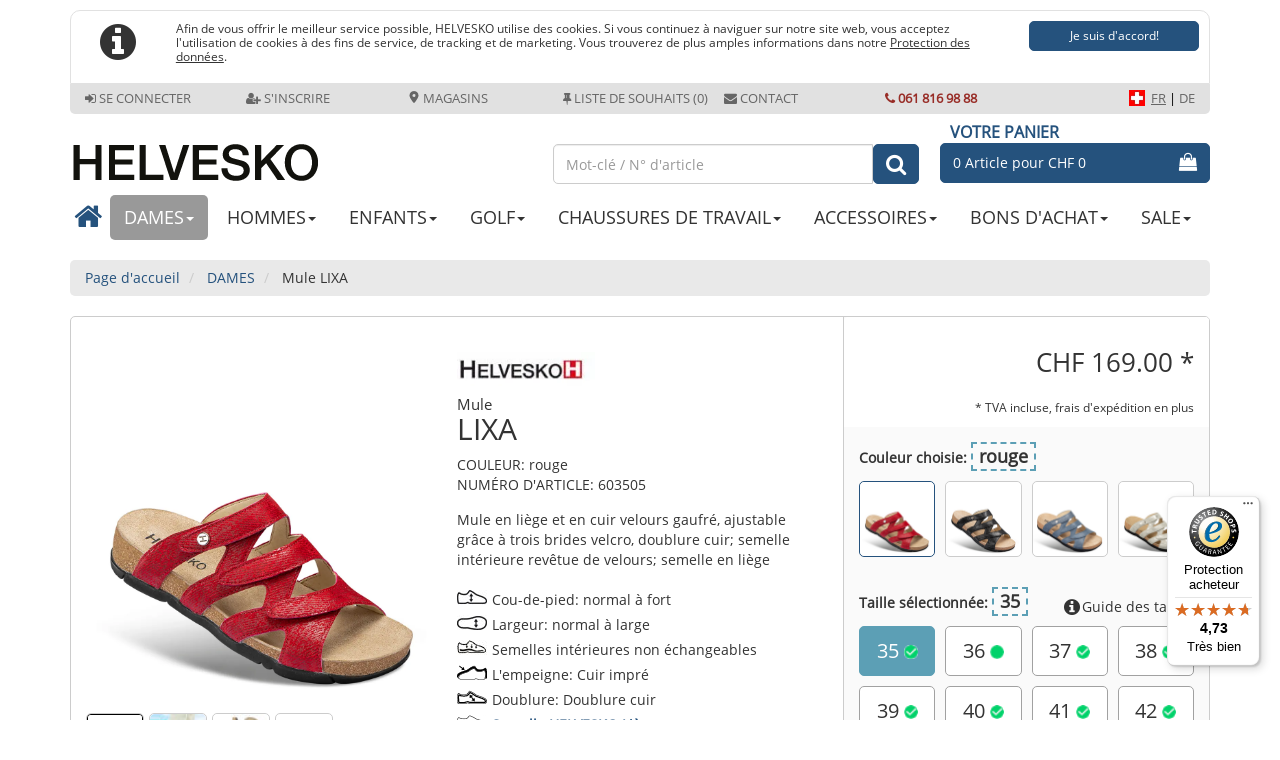

--- FILE ---
content_type: text/html; charset=ISO-8859-1
request_url: https://fr.helvesko.ch/Chaussures-dames-LIXA
body_size: 24916
content:
<!DOCTYPE html>
<html lang="fr">
<head>
<title>Mule LIXA - DAMES</title>



<meta name="description" content="DAMES - Mule LIXA - Mule en liège et en cuir velours gaufré, ajustable grâce à trois brides velcro, doublure cuir; semelle intérieure revêtue de velours; semelle en liège">
<meta name="page-topic" content="Mule LIXA Branche Versand">

  <meta name="dcterms.rightsHolder" content="HELVESKO SA">
  <meta name="dcterms.rights" content="Le modèle est protégé.">
  <meta name="dcterms.dateCopyrighted" content="2016">
  <meta name="generator" content="Websale V8s">
  <meta name="robots" content="index,follow">
  <meta charset="ISO-8859-1">
  <base href="https://fr.helvesko.ch/$WS/helvesko/websale8_shop-helvesko/benutzer/templates/17-aa/">
  <link rel="canonical" href="https://fr.helvesko.ch/Chaussures-dames-LIXA">
  <meta name="viewport" content="width=device-width, initial-scale=1.0 , user-scalable=no">
  

  <link rel="apple-touch-icon" sizes="57x57" href="https://fr.helvesko.ch/$WS/helvesko/websale8_shop-helvesko/benutzer/templates/images/17-aa/favicon/apple-icon-57x57.png">
  <link rel="apple-touch-icon" sizes="60x60" href="https://fr.helvesko.ch/$WS/helvesko/websale8_shop-helvesko/benutzer/templates/images/17-aa/favicon/apple-icon-60x60.png">
  <link rel="apple-touch-icon" sizes="72x72" href="https://fr.helvesko.ch/$WS/helvesko/websale8_shop-helvesko/benutzer/templates/images/17-aa/favicon/apple-icon-72x72.png">
  <link rel="apple-touch-icon" sizes="76x76" href="https://fr.helvesko.ch/$WS/helvesko/websale8_shop-helvesko/benutzer/templates/images/17-aa/favicon/apple-icon-76x76.png">
  <link rel="apple-touch-icon" sizes="114x114" href="https://fr.helvesko.ch/$WS/helvesko/websale8_shop-helvesko/benutzer/templates/images/17-aa/favicon/apple-icon-114x114.png">
  <link rel="apple-touch-icon" sizes="120x120" href="https://fr.helvesko.ch/$WS/helvesko/websale8_shop-helvesko/benutzer/templates/images/17-aa/favicon/apple-icon-120x120.png">
  <link rel="apple-touch-icon" sizes="144x144" href="https://fr.helvesko.ch/$WS/helvesko/websale8_shop-helvesko/benutzer/templates/images/17-aa/favicon/apple-icon-144x144.png">
  <link rel="apple-touch-icon" sizes="152x152" href="https://fr.helvesko.ch/$WS/helvesko/websale8_shop-helvesko/benutzer/templates/images/17-aa/favicon/apple-icon-152x152.png">
  <link rel="apple-touch-icon" sizes="180x180" href="https://fr.helvesko.ch/$WS/helvesko/websale8_shop-helvesko/benutzer/templates/images/17-aa/favicon/apple-icon-180x180.png">
  <link rel="icon" type="image/png" sizes="144x144"  href="https://fr.helvesko.ch/$WS/helvesko/websale8_shop-helvesko/benutzer/templates/images/17-aa/favicon/android-icon-144x144.png">
  <link rel="icon" type="image/png" sizes="192x192"  href="https://fr.helvesko.ch/$WS/helvesko/websale8_shop-helvesko/benutzer/templates/images/17-aa/favicon/android-icon-192x192.png">
  <link rel="icon" type="image/png" sizes="32x32" href="https://fr.helvesko.ch/$WS/helvesko/websale8_shop-helvesko/benutzer/templates/images/17-aa/favicon/favicon-32x32.png">
  <link rel="icon" type="image/png" sizes="96x96" href="https://fr.helvesko.ch/$WS/helvesko/websale8_shop-helvesko/benutzer/templates/images/17-aa/favicon/favicon-96x96.png">
  <link rel="icon" type="image/png" sizes="16x16" href="https://fr.helvesko.ch/$WS/helvesko/websale8_shop-helvesko/benutzer/templates/images/17-aa/favicon/favicon-16x16.png">
  <link rel="icon" href="https://fr.helvesko.ch/$WS/helvesko/websale8_shop-helvesko/benutzer/templates/images/17-aa/favicon/favicon.ico" type="image/x-icon" />
  <link rel="manifest" href="https://fr.helvesko.ch/$WS/helvesko/websale8_shop-helvesko/benutzer/templates/images/17-aa/favicon/manifest.json">
  <meta name="msapplication-TileImage" content="https://fr.helvesko.ch/$WS/helvesko/websale8_shop-helvesko/benutzer/templates/images/17-aa/favicon/ms-icon-144x144.png">
  <meta name="msapplication-TileColor" content="#6DA888;">
  <meta name="theme-color" content="#6DA888;">



<meta property="og:title" content= "DAMES - Mule LIXA">
<meta property="og:type" content="Website">
<meta property="og:url" content="https://fr.helvesko.ch/Chaussures-dames-LIXA">
<meta property="og:image" content="/$WS/helvesko/websale8_shop-helvesko/produkte/medien/bilder/gross/LIXA-_-603505.png">
<meta property="og:description" content="">


 
    
  
    <script src="/$WS/helvesko/websale8_shop-helvesko/benutzer/templates/17-aa/../js_min/ws_global_62994b7a4e.min.js"></script>
  
     
    
     <script>
      $(document).ready(function(){
        if($('#modal-start').length > 0 ) {
          $('#modal-start').modal('show');
        }
      })
    </script>
    
    
    
    <script>
      $(document).on('click','.quantity-input-down',function(){
          var inputValue = parseInt($(this).siblings('.quantity-input').val());
          if(inputValue > "1"){
              $(this).siblings('.quantity-input').val(inputValue-1).trigger('keyup');
          }
      });
      $(document).on('click','.quantity-input-up',function(){
          var inputValue = parseInt($(this).siblings('.quantity-input').val());
          $(this).siblings('.quantity-input').val(inputValue+1).trigger('keyup');
      });
    </script>
	
	<!-- Start Trusted-Shops Badge -->  
	<script>
	  (function () { 
		var _tsid = 'XACE448DE45D65EAA91B8C0508AADC38B'; 
		_tsConfig = { 
		  'yOffset': '0', /* offset from page bottom */
		  'variant': 'reviews', /* default, reviews, custom, custom_reviews */
		  'customElementId': '', /* required for variants custom and custom_reviews */
		  'trustcardDirection': '', /* for custom variants: topRight, topLeft, bottomRight, bottomLeft */
		  'customBadgeWidth': '', /* for custom variants: 40 - 90 (in pixels) */
		  'customBadgeHeight': '', /* for custom variants: 40 - 90 (in pixels) */
		  'disableResponsive': 'false', /* deactivate responsive behaviour */
		  'responsive': {'variant': 'floating'},
		  'disableTrustbadge': 'false' /* deactivate trustbadge */
		};
		var _ts = document.createElement('script');
		_ts.type = 'text/javascript'; 
		_ts.charset = 'utf-8'; 
		_ts.async = true; 
		_ts.src = '//widgets.trustedshops.com/js/' + _tsid + '.js'; 
		var __ts = document.getElementsByTagName('script')[0];
		__ts.parentNode.insertBefore(_ts, __ts);
	  })();
	</script>
    <!-- End Trusted-Shops Badge -->	

   
      
        
      
         <script src="/$WS/helvesko/websale8_shop-helvesko/benutzer/templates/17-aa/../js_min/ws_search_8366593cdc.min.js"></script>
      
   
   

   
   











<script>
	// Abonniert das Suchergebnis-Event und verarbeitet die Ergebnisse
	wsResultDispatcher.subscribe("result", function(resultData) {
		//console.log(resultData); // Gibt die JSON-Antwort in der Konsole aus
		var wsPayload = "ws_loadtpl_pl=y";
		var wsResultList = resultData.results;
		var wsPayloadIds = "";

		// Produktnummern auslesen und für weitere Verarbeitung vorbereiten
		for (var i = 0; i < wsResultList.length; i++) {
            var productId = wsResultList[i]._id;
            var containerId = "wsProductWebComponent-" + productId;
            var container = document.getElementById(containerId);
          
          // Container existiert UND enthält KEINE bereits geladene Produktbox
          if (container && !container.querySelector('[id^="wsProductBox-"]')) {
            wsPayloadIds += "&ws_pl_" + (i + 1) + "=";
    		   wsPayloadIds += wsResultList[i]._id;
          }
		}

		// Falls Produktnummern gefunden wurden, AJAX-Request ausführen
		if (wsPayloadIds !== "") {
			ws_AJAXloadTemplatePOST(
				"/incl_productbox%2ehtm?websale8=helvesko.17-aa&tpl=incl_productbox.htm&otpcatindex=000262",
            "ISO-8859-1",
				ws_AJAXloadProductBoxStart,
				ws_AJAXloadProductBoxError,
				'ws_AJAXloadProductBoxResponseSuccess()',
				'ws_AJAXloadProductBoxResponseError()',
				wsPayload+wsPayloadIds
			);
		}
	});

	// Leere Funktionen für AJAX-Events (können bei Bedarf überschrieben werden)
	function ws_AJAXloadProductBoxStart() {};
	function ws_AJAXloadProductBoxResponseSuccess(parent) {};
	function ws_AJAXloadProductBoxError() {};
	function ws_AJAXloadProductBoxResponseError() {};

   
    
	// Event-Listener für neue Suchanfragen (leitet zur Suchergebnisseite weiter)
	document.addEventListener("wsPerformSearch", function (event) {
    	event.preventDefault();
      if(event.detail.query !== undefined && event.detail.query !== "") {
         location.href = "https://fr.helvesko.ch?act=search&query=" + encodeURIComponent(event.detail.query);
      }
		return false;
	});
	

   

</script>







<!-- Google Tag Manager -->
<script>(function(w,d,s,l,i){w[l]=w[l]||[];w[l].push({'gtm.start':
new Date().getTime(),event:'gtm.js'});var f=d.getElementsByTagName(s)[0],
j=d.createElement(s),dl=l!='dataLayer'?'&l='+l:'';j.async=true;j.src=
'https://www.googletagmanager.com/gtm.js?id='+i+dl;f.parentNode.insertBefore(j,f);
})(window,document,'script','dataLayer','GTM-T93VSZH');</script>
<!-- End Google Tag Manager -->  


<!-- Start GA4 Data Layer -->




<script>  
   

   
   window.dataLayer = window.dataLayer || [];
   window.dataLayer.push({
         event: 'select_item',
         ecommerce: {
            items: [
            
            
   {
      item_id: '603505',
      item_name: 'LIXA',
      currency: 'CHF',     
      item_brand: 'HELVESKO',
      
      index: 1,
      
         
         
            
            item_category: 'DAMES',
         
         
      item_list_id: '000262',
      item_list_name: 'DAMES',
      
      price: '169.00'     
   }    

            ]
         }
      });
   window.dataLayer.push({
         event: 'view_item',
         ecommerce: {
            items: [
            
            
   {
      item_id: '603505',
      item_name: 'LIXA',
      currency: 'CHF',     
      item_brand: 'HELVESKO',
      
      index: 1,
      
         
         
            
            item_category: 'DAMES',
         
         
      item_list_id: '000262',
      item_list_name: 'DAMES',
      
      price: '169.00'     
   }    

            ]
         }
      });
   

   

   

   

   

   

   
</script>
<!-- End GA4 Data Layer -->


	 <style>
		  body {
			  opacity: 0;
		  }
	 </style>


  
  <script>
  $(document).ready(function(e) {
      $('.videoModal').on('hide.bs.modal', function(e) {
        var $if = $(e.delegateTarget).find('iframe');
        var src = $if.attr("src");
        $if.attr("src", '/empty.html');
        $if.attr("src", src);
      });
  });
  </script>


	


<!--

-->

</head>
<body>



<!-- Google Tag Manager (noscript) -->
<noscript><iframe src="https://www.googletagmanager.com/ns.html?id=GTM-T93VSZH" height="0" width="0" style="display:none;visibility:hidden"></iframe></noscript>
<!-- End Google Tag Manager (noscript) -->  


	
    
    
    
  	
	<div class="container">
    
    	
    <div class="row">
        <div id="ws_cookie_layer" class="col-xs-12" style="display:none;">
            <div id="cookie_layer_content">
                <div class="row">
                    <div class="col-xs-2 col-sm-1 text-center">
                        <i class="fa fa-info-circle fa-3x fa-fw " aria-hidden="true"></i>
                    </div>
                    <div class="col-xs-10 col-sm-8 col-md-8 col-lg-9">
                        <p class="cookie_layer_info"><small>Afin de vous offrir le meilleur service possible, HELVESKO utilise des cookies. Si vous continuez à naviguer sur notre site web, vous acceptez l'utilisation de cookies à des fins de service, de tracking et de marketing. Vous trouverez de plus amples informations dans notre <u><a href="https://fr.helvesko.ch/protection-des-donnes">Protection des données</a></u>.</small></p>
                    </div>
                    <div class="col-xs-6 col-xs-offset-3 col-sm-offset-0 col-sm-3 col-md-3 col-lg-2">
                        <a class="cookie_layer_allow btn btn-primary btn-sm btn-block" onClick="setCookieEnable();" id="ws_cookie_layer_button">Je suis d'accord!</a>
                    </div>
                </div>
            </div>
        </div>
    </div>

   	<div class="uspbar--inner text-uppercase hidden-xs hidden-sm">
         <div class="row row-display-flex">
           <div class="col hidden-xs hidden-sm">
              
                 <a href="https://fr.helvesko.ch/?websale8=helvesko.17-aa&otp2=login" title=""><span class="fa fa-sign-in">&nbsp;</span>Se connecter</a>
                 
                
           </div>

           <div class="col hidden-xs hidden-sm">
              
                 <a href="https://fr.helvesko.ch/?websale8=helvesko.17-aa&otp2=register" title=""><span class="fa fa-user-plus">&nbsp;</span>S'inscrire</a>
              
              
          </div>

          <div class="col hidden-xs hidden-sm">
              <a href="https://fr.helvesko.ch/magasins" title="Magasins" style="white-space:nowrap">
                 <svg xmlns="http://www.w3.org/2000/svg" viewBox="0 0 384 512" width="12" height="12">
                 <!--!Font Awesome Free 6.6.0 by @fontawesome - https://fontawesome.com License - https://fontawesome.com/license/free Copyright 2024 Fonticons, Inc.-->
                 <path d="M215.7 499.2C267 435 384 279.4 384 192C384 86 298 0 192 0S0 86 0 192c0 87.4 117 243 168.3 307.2c12.3 15.3 35.1 15.3 47.4 0zM192 128a64 64 0 1 1 0 128 64 64 0 1 1 0-128z" fill="#666666"></svg>&nbsp;Magasins
              </a>
           </div>

           <div class="col hidden-xs hidden-sm pl-0" id="header--icons--memolist_top" style="white-space: nowrap;">               
              
                 <a href="https://fr.helvesko.ch/?websale8=helvesko.17-aa" title="À la liste de souhaits">
                    <span class="fa fa-thumb-tack" aria-hidden="true">&nbsp;</span>Liste de souhaits  (0)
                 </a>
                
           </div>

           <div class="col hidden-xs hidden-sm">
            <a href="https://fr.helvesko.ch/contact" title="Formulaire de contact">
               <span class="fa fa-envelope" aria-hidden="true">&nbsp;</span>Contact 
            </a>  
            </div>

           <div class="col">
               <span>
                   <a href="tel:" id="usp--phone"><span class="fa fa-phone">&nbsp;</span>061 816 98 88</a>
               </span>    
           </div>     

        <div class="col text-right">
           <ul class="list-unstyled display--inline--block mb-0">
              <li class="floatLeft">
               <picture>
                  <source srcset="../images/icons/icon_ch_1x.webp" type="image/webp">
                  <img src="../images/icons/icon_ch_1x.png" width="16" height="16" alt="CHE" style="margin-bottom: 3px; margin-right: 6px;">
               </picture>
               </li>
                
                <li class="floatLeft"><a href="https://fr.helvesko.ch" title=""><u>FR</u></a> | <a href="https://www.helvesko.ch" title="">DE</a></li>
           </ul>
           </div> 
         </div>
     </div>
    

    <div class="uspbar--inner visible-xs visible-sm hidden-md hidden-lg hidden-xl">
		<div class="row">
			<div class="col-xs-4 usp--phone--btn pr-0">
				<a href="tel:"><span class="fa fa-phone">&nbsp;</span>061 816 98 88</a>
			</div>
         <div class="col-xs-4 text-center pr-0">
            <a href="https://fr.helvesko.ch/magasins" title="Magasins" class="text-uppercase" style="white-space:nowrap">
               <svg xmlns="http://www.w3.org/2000/svg" viewBox="0 0 384 512" width="12" height="12">
               <!--!Font Awesome Free 6.6.0 by @fontawesome - https://fontawesome.com License - https://fontawesome.com/license/free Copyright 2024 Fonticons, Inc.-->
               <path d="M215.7 499.2C267 435 384 279.4 384 192C384 86 298 0 192 0S0 86 0 192c0 87.4 117 243 168.3 307.2c12.3 15.3 35.1 15.3 47.4 0zM192 128a64 64 0 1 1 0 128 64 64 0 1 1 0-128z" fill="#666666"></svg>&nbsp;Magasins</a>
         </div> 
			<div class="col-xs-4 text-right">
				<ul class="list-unstyled display--inline--block mb-0">
					<li class="floatLeft">
               <picture>
                  <source srcset="../images/icons/icon_ch_1x.webp" type="image/webp">
                  <img src="../images/icons/icon_ch_1x.png" width="16" height="16" alt="CHE" style="margin-bottom: 3px; margin-right: 6px;">
               </picture>
               </li>
					  
					  <li class="floatLeft"><a href="https://fr.helvesko.ch" title=""><u>FR</u></a> | <a href="https://www.helvesko.ch" title="">DE</a></li>
				</ul>
			</div>
		</div>		
   </div>
</div>
    
<header class="container">
	<div class="row">
      <div class="col-xs-7 col-sm-7 col-md-5 col-lg-5">
        <a href="https://fr.helvesko.ch" title="Page d'accueil">
				<img src="../images/17-aa/logos/2025_Helvesko_Helvesko_ohne_Claim.svg" alt="HELVESKO Les chaussures confortables" width="250" height="62" class="header--logo img-responsive">
        	</a>
      </div>
            
      <div class="mobile--menu--icons">
       <div class="col-xs-5 col-sm-5 hidden-md hidden-lg">
        <div class="btn-group btn-group-justified header--icons" role="group" aria-label="Account">
          <a href="https://fr.helvesko.ch/?websale8=helvesko.17-aa" class="btn btn-default">
            <span class="fa fa-user" aria-hidden="true"></span>
          </a>
          <a href="https://fr.helvesko.ch/?websale8=helvesko.17-aa" class="btn btn-default" id="header--icons--memolist">
            
              <span class="fa fa-heart" aria-hidden="true"></span>
              
            
          </a>
          <a href="https://fr.helvesko.ch/?websale8=helvesko.17-aa" class="btn btn-default header--icons--basket">
            
              <span class="fa fa-shopping-bag" aria-hidden="true"></span>
            
          </a>          
        </div>
     </div>
     </div>
	 
      <div class="col-xs-2 visible-xs-block visible-sm-block openmobilemenu">
	  	<div class="menubutton"></div>
	  </div>
	  
      <div class="col-xs-10 col-sm-10 col-md-4 col-lg-4 header--search">
         
         




   <ws-search url="https://helvesko.search.websale.net/api" subshop="17-aa" page-size="24" default-sort="creationdate_desc" ></ws-search>




<ws-search-box class="input-group" use-suggest="true" use-auto-completion="no" show-query="yes"> 
    <input type="search" name="query" placeholder="Mot-clé / N° d'article" class="form-control" autocomplete="off">
    <ws-search-button class="input-group-btn">
        <button type="button" title="Soumettre la recherche" class="btn btn-primary"><span class="fa fa-search"></span></button>
    </ws-search-button>
    <ws-suggest use-show-all="yes" show-all-class="suggestion-show-all-item" show-all-message="Afficher tous les résultats pour : <strong>{query}</strong>"></ws-suggest>
</ws-search-box>


<style>
.suggestions:has(.suggestion-item)::before {
  content: "alt. Suggestions de recherche:";
}  
</style>

      </div>
    
    	<div class="col-md-3 col-lg-3 hidden-xs hidden-sm" id="header-basket">   
			
			  


<div id="header--quickbasket--md--lg">
<div class="container-quickbasket">

	<a href="https://fr.helvesko.ch/?websale8=helvesko.17-aa"><strong class="text-uppercase text-primary header--basket--headline">Votre panier</strong></a>
	<a href="https://fr.helvesko.ch/?websale8=helvesko.17-aa" class="btn btn-primary btn-block header--icons--basket">            	
		
		<span class="pull-left">0 Article pour CHF 0</span>
		<span class="fa fa-shopping-bag pull-right" aria-hidden="true"></span>
		
	</a>

	<div class="dropdown-menu" id="dropdown-basket">
		<div class="flyout_content pb-3">
			
			
				<span>Votre panier est vide</span>
			
		</div>
	</div>
</div>
</div>


			
        </div>
    </div>
  </header>






 

  <nav class="container">
  	<div class="row mobilemenu_complete">   
	

		<div class="col-xs-12 col-sm-12 col-md-12 col-lg-12 menu_content2">
		    <ul class="nav nav-pills nav-justified nav-pills-flyout changeforMobile">	
				<li class="hidden-xs hidden-sm">
					<a href="https://fr.helvesko.ch" class="menu_main_item_home">
						<i class="fa fa-home"></i>
					</a>
				</li>
            				
				
			  
               
               
               
               	<li class="active" data-active data-menutoggle=".flyout_000262">
				  <a href="https://fr.helvesko.ch/Chaussures-dames" class="menu_main_item has_level2" data-target=".flyout_000262.level1">DAMES<span class="caret hidden-xs hidden-sm"></span></a>
				  
					<div class="menuflyout flyout_000262 level1">
					  <div class="flyout_content">
							<h2 class="visible-xs-block visible-sm-block close_mobile_flyout"><i class="fa fa-chevron-left"></i>DAMES</h2>

                                
                                    <div class="flyout_for_mobile_000262 level2">
                                        <ul class="list-unstyled">
                                            <li class="backtolevel2"><span><i class="fa fa-chevron-left"></i> retour à "DAMES"</span></li>
                                            
                                                <li class="">
                                                    <a href="https://fr.helvesko.ch/Chaussures-dames/Toutes-les-dames" class="">Toutes les dames</a>
                                                </li>
                                            
                                                <li class="">
                                                    <a href="https://fr.helvesko.ch/Chaussures-dames/Ballerines" class="">Ballerines</a>
                                                </li>
                                            
                                                <li class="">
                                                    <a href="https://fr.helvesko.ch/Chaussures-dames/Chaussures-de-sport-loisir" class="">Chaussures de sport &#38; loisir</a>
                                                </li>
                                            
                                                <li class="">
                                                    <a href="https://fr.helvesko.ch/Chaussures-dames/Chaussures-de-golf" class="">Chaussures de golf</a>
                                                </li>
                                            
                                                <li class="">
                                                    <a href="https://fr.helvesko.ch/Chaussures-dames/Chaussures-a-velcro" class="">Chaussures à velcro</a>
                                                </li>
                                            
                                                <li class="">
                                                    <a href="https://fr.helvesko.ch/Chaussures-dames/Mocassins" class="">Mocassins</a>
                                                </li>
                                            
                                                <li class="">
                                                    <a href="https://fr.helvesko.ch/Chaussures-dames/Mules-Pantoufles" class="">Mules &#38; Pantoufles</a>
                                                </li>
                                            
                                                <li class="">
                                                    <a href="https://fr.helvesko.ch/Chaussures-dames/Sandales" class="">Sandales</a>
                                                </li>
                                            
                                                <li class="">
                                                    <a href="https://fr.helvesko.ch/Chaussures-dames/Chaussures-a-enfiler" class="">Chaussures à enfiler</a>
                                                </li>
                                            
                                                <li class="">
                                                    <a href="https://fr.helvesko.ch/Chaussures-dames/Chaussures-a-lacets" class="">Chaussures à lacets</a>
                                                </li>
                                            
                                                <li class="">
                                                    <a href="https://fr.helvesko.ch/Chaussures-dames/Chaussures-de-s%e9curit%e9" class="">Chaussures de sécurité</a>
                                                </li>
                                            
                                                <li class="">
                                                    <a href="https://fr.helvesko.ch/Chaussures-dames/Bottes-Chaussures-montantes" class="">Bottes &#38; Chaussures montantes</a>
                                                </li>
                                            
                                                <li class="">
                                                    <a href="https://fr.helvesko.ch/Chaussures-dames/Chaussures-de-marche-trekking" class="">Chaussures de marche &#38; trekking</a>
                                                </li>
                                            
                                                <li class="">
                                                    <a href="https://fr.helvesko.ch/Chaussures-dames/Divers" class="">Divers</a>
                                                </li>
                                            
											<li class="hidden-md hidden-lg text-center" style="padding: 0;"><a href="/?websale8=helvesko.17-aa&act=direct_order" class="menu_main_item_directorder">COMMANDE DIRECTE</a></li>
                                        </ul>
                                    </div>
                                
		
							<div class="clearfix"></div>
					  </div>
					</div>
				  
				      </li>
               
			  
               
               
               
               	<li class=""  data-menutoggle=".flyout_000298">
				  <a href="https://fr.helvesko.ch/Chaussures-hommes" class="menu_main_item has_level2" data-target=".flyout_000298.level1">HOMMES<span class="caret hidden-xs hidden-sm"></span></a>
				  
					<div class="menuflyout flyout_000298 level1">
					  <div class="flyout_content">
							<h2 class="visible-xs-block visible-sm-block close_mobile_flyout"><i class="fa fa-chevron-left"></i>HOMMES</h2>

                                
                                    <div class="flyout_for_mobile_000298 level2">
                                        <ul class="list-unstyled">
                                            <li class="backtolevel2"><span><i class="fa fa-chevron-left"></i> retour à "HOMMES"</span></li>
                                            
                                                <li class="">
                                                    <a href="https://fr.helvesko.ch/Chaussures-hommes/Toutes-les-hommes" class="">Toutes les hommes</a>
                                                </li>
                                            
                                                <li class="">
                                                    <a href="https://fr.helvesko.ch/Chaussures-hommes/Chaussures-de-sport-loisir" class="">Chaussures de sport &#38; loisir</a>
                                                </li>
                                            
                                                <li class="">
                                                    <a href="https://fr.helvesko.ch/Chaussures-hommes/Chaussures-de-golf" class="">Chaussures de golf</a>
                                                </li>
                                            
                                                <li class="">
                                                    <a href="https://fr.helvesko.ch/Chaussures-hommes/Chaussures-a-velcro" class="">Chaussures à velcro</a>
                                                </li>
                                            
                                                <li class="">
                                                    <a href="https://fr.helvesko.ch/Chaussures-hommes/Mocassins" class="">Mocassins</a>
                                                </li>
                                            
                                                <li class="">
                                                    <a href="https://fr.helvesko.ch/Chaussures-hommes/Mules-Pantoufles" class="">Mules &#38; Pantoufles</a>
                                                </li>
                                            
                                                <li class="">
                                                    <a href="https://fr.helvesko.ch/Chaussures-hommes/Sandales" class="">Sandales</a>
                                                </li>
                                            
                                                <li class="">
                                                    <a href="https://fr.helvesko.ch/Chaussures-hommes/Chaussures-a-enfiler" class="">Chaussures à enfiler</a>
                                                </li>
                                            
                                                <li class="">
                                                    <a href="https://fr.helvesko.ch/Chaussures-hommes/Chaussures-a-lacets" class="">Chaussures à lacets</a>
                                                </li>
                                            
                                                <li class="">
                                                    <a href="https://fr.helvesko.ch/Chaussures-hommes/Chaussures-de-s%e9curit%e9" class="">Chaussures de sécurité</a>
                                                </li>
                                            
                                                <li class="">
                                                    <a href="https://fr.helvesko.ch/Chaussures-hommes/Bottes-Chaussures-montantes" class="">Bottes &#38; Chaussures montantes</a>
                                                </li>
                                            
                                                <li class="">
                                                    <a href="https://fr.helvesko.ch/Chaussures-hommes/Chaussures-de-marche-trekking" class="">Chaussures de marche &#38; trekking</a>
                                                </li>
                                            
											<li class="hidden-md hidden-lg text-center" style="padding: 0;"><a href="/?websale8=helvesko.17-aa&act=direct_order" class="menu_main_item_directorder">COMMANDE DIRECTE</a></li>
                                        </ul>
                                    </div>
                                
		
							<div class="clearfix"></div>
					  </div>
					</div>
				  
				      </li>
               
			  
               
               
               
               	<li class=""  data-menutoggle=".flyout_000334">
				  <a href="https://fr.helvesko.ch/Chaussures-enfants" class="menu_main_item has_level2" data-target=".flyout_000334.level1">ENFANTS<span class="caret hidden-xs hidden-sm"></span></a>
				  
					<div class="menuflyout flyout_000334 level1">
					  <div class="flyout_content">
							<h2 class="visible-xs-block visible-sm-block close_mobile_flyout"><i class="fa fa-chevron-left"></i>ENFANTS</h2>

                                
                                    <div class="flyout_for_mobile_000334 level2">
                                        <ul class="list-unstyled">
                                            <li class="backtolevel2"><span><i class="fa fa-chevron-left"></i> retour à "ENFANTS"</span></li>
                                            
                                                <li class="">
                                                    <a href="https://fr.helvesko.ch/Chaussures-enfants/Toutes-les-enfants" class="">Toutes les enfants</a>
                                                </li>
                                            
                                                <li class="">
                                                    <a href="https://fr.helvesko.ch/Chaussures-enfants/Chaussures-de-loisir" class="">Chaussures de loisir</a>
                                                </li>
                                            
                                                <li class="">
                                                    <a href="https://fr.helvesko.ch/Chaussures-enfants/Chaussures-premiers-pas" class="">Chaussures premiers pas</a>
                                                </li>
                                            
                                                <li class="">
                                                    <a href="https://fr.helvesko.ch/Chaussures-enfants/Sandales" class="">Sandales</a>
                                                </li>
                                            
                                                <li class="">
                                                    <a href="https://fr.helvesko.ch/Chaussures-enfants/Bottes-Chaussures-montantes" class="">Bottes &#38; Chaussures montantes</a>
                                                </li>
                                            
											<li class="hidden-md hidden-lg text-center" style="padding: 0;"><a href="/?websale8=helvesko.17-aa&act=direct_order" class="menu_main_item_directorder">COMMANDE DIRECTE</a></li>
                                        </ul>
                                    </div>
                                
		
							<div class="clearfix"></div>
					  </div>
					</div>
				  
				      </li>
               
			  
               
               
               
               	<li class=""  data-menutoggle=".flyout_000370">
				  <a href="https://fr.helvesko.ch/Chaussures-de-golf" class="menu_main_item has_level2" data-target=".flyout_000370.level1">GOLF<span class="caret hidden-xs hidden-sm"></span></a>
				  
					<div class="menuflyout flyout_000370 level1">
					  <div class="flyout_content">
							<h2 class="visible-xs-block visible-sm-block close_mobile_flyout"><i class="fa fa-chevron-left"></i>GOLF</h2>

                                
                                    <div class="flyout_for_mobile_000370 level2">
                                        <ul class="list-unstyled">
                                            <li class="backtolevel2"><span><i class="fa fa-chevron-left"></i> retour à "GOLF"</span></li>
                                            
                                                <li class="">
                                                    <a href="https://fr.helvesko.ch/Chaussures-de-golf/Chaussures-de-golf-Dames" class="">Chaussures de golf Dames</a>
                                                </li>
                                            
                                                <li class="">
                                                    <a href="https://fr.helvesko.ch/Chaussures-de-golf/Chaussures-de-golf-Hommes" class="">Chaussures de golf Hommes</a>
                                                </li>
                                            
											<li class="hidden-md hidden-lg text-center" style="padding: 0;"><a href="/?websale8=helvesko.17-aa&act=direct_order" class="menu_main_item_directorder">COMMANDE DIRECTE</a></li>
                                        </ul>
                                    </div>
                                
		
							<div class="clearfix"></div>
					  </div>
					</div>
				  
				      </li>
               
			  
               
               
               
               	<li class=""  data-menutoggle=".flyout_000376">
				  <a href="https://fr.helvesko.ch/CHAUSSURES-DE-TRAVAIL" class="menu_main_item has_level2" data-target=".flyout_000376.level1">CHAUSSURES DE TRAVAIL<span class="caret hidden-xs hidden-sm"></span></a>
				  
					<div class="menuflyout flyout_000376 level1">
					  <div class="flyout_content">
							<h2 class="visible-xs-block visible-sm-block close_mobile_flyout"><i class="fa fa-chevron-left"></i>CHAUSSURES DE TRAVAIL</h2>

                                
                                    <div class="flyout_for_mobile_000376 level2">
                                        <ul class="list-unstyled">
                                            <li class="backtolevel2"><span><i class="fa fa-chevron-left"></i> retour à "CHAUSSURES DE TRAVAIL"</span></li>
                                            
                                                <li class="">
                                                    <a href="https://fr.helvesko.ch/CHAUSSURES-DE-TRAVAIL/Toutes-les-chaussures-de-travail" class="">Toutes les chaussures de travail</a>
                                                </li>
                                            
                                                <li class="">
                                                    <a href="https://fr.helvesko.ch/CHAUSSURES-DE-TRAVAIL/Industrie-Artisanat" class="">Industrie &#38; Artisanat</a>
                                                </li>
                                            
                                                <li class="">
                                                    <a href="https://fr.helvesko.ch/CHAUSSURES-DE-TRAVAIL/Cuisine-Gastronomie" class="">Cuisine &#38; Gastronomie</a>
                                                </li>
                                            
                                                <li class="">
                                                    <a href="https://fr.helvesko.ch/CHAUSSURES-DE-TRAVAIL/M%e9decine-Soins" class="">Médecine &#38; Soins</a>
                                                </li>
                                            
                                                <li class="">
                                                    <a href="https://fr.helvesko.ch/CHAUSSURES-DE-TRAVAIL/Accessoires" class="">Accessoires</a>
                                                </li>
                                            
											<li class="hidden-md hidden-lg text-center" style="padding: 0;"><a href="/?websale8=helvesko.17-aa&act=direct_order" class="menu_main_item_directorder">COMMANDE DIRECTE</a></li>
                                        </ul>
                                    </div>
                                
		
							<div class="clearfix"></div>
					  </div>
					</div>
				  
				      </li>
               
			  
               
               
               
               	<li class=""  data-menutoggle=".flyout_000384">
				  <a href="https://fr.helvesko.ch/ACCESSOIRES" class="menu_main_item has_level2" data-target=".flyout_000384.level1">ACCESSOIRES<span class="caret hidden-xs hidden-sm"></span></a>
				  
					<div class="menuflyout flyout_000384 level1">
					  <div class="flyout_content">
							<h2 class="visible-xs-block visible-sm-block close_mobile_flyout"><i class="fa fa-chevron-left"></i>ACCESSOIRES</h2>

                                
                                    <div class="flyout_for_mobile_000384 level2">
                                        <ul class="list-unstyled">
                                            <li class="backtolevel2"><span><i class="fa fa-chevron-left"></i> retour à "ACCESSOIRES"</span></li>
                                            
                                                <li class="">
                                                    <a href="https://fr.helvesko.ch/ACCESSOIRES/Tous-les-accessoires" class="">Tous les accessoires</a>
                                                </li>
                                            
                                                <li class="">
                                                    <a href="https://fr.helvesko.ch/ACCESSOIRES/Semelle-int%e9rieure" class="">Semelle intérieure</a>
                                                </li>
                                            
                                                <li class="">
                                                    <a href="https://fr.helvesko.ch/ACCESSOIRES/Soin-des-pieds" class="">Soin des pieds</a>
                                                </li>
                                            
                                                <li class="">
                                                    <a href="https://fr.helvesko.ch/ACCESSOIRES/Ceintures" class="">Ceintures</a>
                                                </li>
                                            
                                                <li class="">
                                                    <a href="https://fr.helvesko.ch/ACCESSOIRES/Gants" class="">Gants</a>
                                                </li>
                                            
                                                <li class="">
                                                    <a href="https://fr.helvesko.ch/ACCESSOIRES/Chapeaux" class="">Chapeaux</a>
                                                </li>
                                            
                                                <li class="">
                                                    <a href="https://fr.helvesko.ch/ACCESSOIRES/Porte-monnaie" class="">Porte-monnaie</a>
                                                </li>
                                            
                                                <li class="">
                                                    <a href="https://fr.helvesko.ch/ACCESSOIRES/Soin-des-chaussures" class="">Soin des chaussures</a>
                                                </li>
                                            
                                                <li class="">
                                                    <a href="https://fr.helvesko.ch/ACCESSOIRES/Antivol" class="">Antivol</a>
                                                </li>
                                            
                                                <li class="">
                                                    <a href="https://fr.helvesko.ch/ACCESSOIRES/Chaussettes-et-bas" class="">Chaussettes et bas</a>
                                                </li>
                                            
                                                <li class="">
                                                    <a href="https://fr.helvesko.ch/ACCESSOIRES/Sacs-Sacs-a-dos" class="">Sacs &#38; Sacs à dos</a>
                                                </li>
                                            
                                                <li class="">
                                                    <a href="https://fr.helvesko.ch/ACCESSOIRES/Divers" class="">Divers</a>
                                                </li>
                                            
											<li class="hidden-md hidden-lg text-center" style="padding: 0;"><a href="/?websale8=helvesko.17-aa&act=direct_order" class="menu_main_item_directorder">COMMANDE DIRECTE</a></li>
                                        </ul>
                                    </div>
                                
		
							<div class="clearfix"></div>
					  </div>
					</div>
				  
				      </li>
               
			  
               
               
               
               	<li class=""  data-menutoggle=".flyout_000410">
				  <a href="https://fr.helvesko.ch/BONS-DACHAT" class="menu_main_item has_level2" data-target=".flyout_000410.level1">BONS D&#39;ACHAT<span class="caret hidden-xs hidden-sm"></span></a>
				  
					<div class="menuflyout flyout_000410 level1">
					  <div class="flyout_content">
							<h2 class="visible-xs-block visible-sm-block close_mobile_flyout"><i class="fa fa-chevron-left"></i>BONS D&#39;ACHAT</h2>

                                
                                    <div class="flyout_for_mobile_000410 level2">
                                        <ul class="list-unstyled">
                                            <li class="backtolevel2"><span><i class="fa fa-chevron-left"></i> retour à "BONS D&#39;ACHAT"</span></li>
                                            
                                                <li class="">
                                                    <a href="https://fr.helvesko.ch/BONS-DACHAT/Bon-a-imprimer" class="">Bon à imprimer</a>
                                                </li>
                                            
                                                <li class="">
                                                    <a href="https://fr.helvesko.ch/BONS-DACHAT/Bon-par-envoi" class="">Bon par envoi</a>
                                                </li>
                                            
											<li class="hidden-md hidden-lg text-center" style="padding: 0;"><a href="/?websale8=helvesko.17-aa&act=direct_order" class="menu_main_item_directorder">COMMANDE DIRECTE</a></li>
                                        </ul>
                                    </div>
                                
		
							<div class="clearfix"></div>
					  </div>
					</div>
				  
				      </li>
               
			  
               
               
                  <li class=""  data-menutoggle=".flyout_000416">
				      <a href="https://fr.helvesko.ch/SALE?d=1&filter_eq[is_zusatz8]=reduziert" class="menu_main_item has_level2" data-target=".flyout_000416.level1">SALE<span class="caret hidden-xs hidden-sm"></span></a>
                     
                        <div class="menuflyout flyout_000416 level1">
                           <div class="flyout_content">
                              <h2 class="visible-xs-block visible-sm-block close_mobile_flyout"><i class="fa fa-chevron-left"></i>SALE</h2>

                                 
                                 <div class="flyout_for_mobile_000416 level2">
                                    <ul class="list-unstyled">
                                       <li class="backtolevel2"><span><i class="fa fa-chevron-left"></i> retour à "SALE"</span></li>
                                          
                                             <li class="">
                                                <a href="https://fr.helvesko.ch/SALE/Dames?d=1&filter_eq[is_zusatz8]=reduziert" class="">Dames</a>
                                             </li>
                                          
                                             <li class="">
                                                <a href="https://fr.helvesko.ch/SALE/Hommes?d=1&filter_eq[is_zusatz8]=reduziert" class="">Hommes</a>
                                             </li>
                                          
                                             <li class="">
                                                <a href="https://fr.helvesko.ch/SALE/Enfants?d=1&filter_eq[is_zusatz8]=reduziert" class="">Enfants</a>
                                             </li>
                                          
                                             <li class="">
                                                <a href="https://fr.helvesko.ch/SALE/Golf?d=1&filter_eq[is_zusatz8]=reduziert" class="">Golf</a>
                                             </li>
                                          
                                             <li class="">
                                                <a href="https://fr.helvesko.ch/SALE/Chaussures-de-travail?d=1&filter_eq[is_zusatz8]=reduziert" class="">Chaussures de travail</a>
                                             </li>
                                          
                                             <li class="">
                                                <a href="https://fr.helvesko.ch/SALE/Accessoires?d=1&filter_eq[is_zusatz8]=reduziert" class="">Accessoires</a>
                                             </li>
                                          
                                       <li class="hidden-md hidden-lg text-center" style="padding: 0;"><a href="/?websale8=helvesko.17-aa&act=direct_order" class="menu_main_item_directorder">COMMANDE DIRECTE</a></li>
                                    </ul>
                                 </div>
                                 
                  
                              <div class="clearfix"></div>
                           </div>
                        </div>
				         
				      </li>
               
               
			  	
				<li class="col-xs-12 col-sm-12 hidden-md hidden-lg" style="padding-left: 0; padding-right: 0;marging-left:0;"><a href="/?websale8=helvesko.17-aa&act=direct_order" class="menu_main_item_directorder">COMMANDE DIRECTE</a></li>
			</ul>

		</div>
	</div>
  </nav>

  



  <div class="modal fade" id="modal-memolist" tabindex="-1" role="dialog">
    <div class="modal-dialog" role="document">
      <div class="modal-content" id="modal-content-memolist">
        <div class="modal-header">
          <button type="button" class="close" data-dismiss="modal" aria-label="Close"><span aria-hidden="true">&times;</span></button>
          <h4 class="modal-title">Cet article a été mis sur la liste de souhaits.</h4>
        </div>
        <div class="modal-body">
          <div class="media">
            <div class="media-left">
					
						
						
                  
						<picture>
							<source srcset="/$WS/helvesko/websale8_shop-helvesko/produkte/medien/bilder/normal/LIXA-_-603505.webp" type="image/webp">
							<img src="/$WS/helvesko/websale8_shop-helvesko/produkte/medien/bilder/normal/LIXA-_-603505.png" width="150" height="150" class="media-object modal--img" alt="LIXA" loading="lazy">
						</picture>
					
               

            </div>
            <div class="media-body">
              <p class="h1"> LIXA</p>
            </div>
          </div>
        </div>
        <div class="modal-footer">
          <p class="btn btn-default" data-dismiss="modal">Poursuivre les achats</p>
          <a class="btn btn-primary" href="https://fr.helvesko.ch/?websale8=helvesko.17-aa">Liste de souhaits</a>
        </div>
      </div>
    </div>
  </div>
  
  <div class="modal fade" id="modal-basket" tabindex="-1" role="dialog">
    <div class="modal-dialog modal-lg" role="document">
      <div class="modal-content" id="modal-content-basket">
        <div class="modal-header">
          <button type="button" class="close" data-dismiss="modal" aria-label="Close"><span aria-hidden="true">&times;</span></button>
          <h4 class="modal-title modal-title-ajax-wk">Vous avez ajouté avec succès l'article suivant à votre panier</h4>
        </div>

        <div id="modal-body-basket">
        

        
        </div>
    
      </div>
    </div>
  </div>
  
  

  
  
  <div class="modal fade" id="modal-sohle" tabindex="-1" role="dialog">
    <div class="modal-dialog" role="document">
      <div class="modal-content">
        <div class="modal-header">
          <button type="button" class="close" data-dismiss="modal" aria-label="Close"><span aria-hidden="true">&times;</span></button>
          <h4 class="modal-title">Vue détaillée des semelles</h4>
        </div>
        <div class="modal-body" id="modal-content-sohle-body">
          <div class="alert alert-danger" role="alert">Une erreur est survenue. Veuillez réessayer.</div>
        </div>
        <div class="modal-footer">
          <p class="btn btn-default" data-dismiss="modal">Poursuivre les achats</p>
        </div>
      </div>
    </div>
  </div>
	
  <div class="modal fade" id="modal-sicherheitsschuhe" tabindex="-1" role="dialog">
    <div class="modal-dialog" role="document">
      <div class="modal-content">
        <div class="modal-header">
          <button type="button" class="close" data-dismiss="modal" aria-label="Close"><span aria-hidden="true">&times;</span></button>
          <h4 class="modal-title">Aperçu des classes de protection</h4>
        </div>
        <div class="modal-body" id="modal-content-sicherheitsschuhe-body">
          <div class="alert alert-danger" role="alert">Une erreur est survenue. Veuillez réessayer.</div>
        </div>
        <div class="modal-footer">
          <p class="btn btn-default" data-dismiss="modal">Poursuivre les achats</p>
        </div>
      </div>
    </div>
  </div>

  
  <div class="modal fade" id="modal-360degreeview" tabindex="-1" role="dialog">
    <div class="modal-dialog" role="document">
      <div class="modal-content" id="modal-content-360degreeview">
        <div class="modal-header">
          <button type="button" class="close" data-dismiss="modal" aria-label="Close"><span aria-hidden="true">&times;</span></button>
        </div>
        <div class="modal-body" id="modal-body-360degreeview">
          <div class="embed-responsive wsEmbed360ViewIFrame">
            <iframe class="embed-responsive-item" src="" data-iframesrc="https://360helvesko.ch/b56acbb9-ded9-451f-96a5-f4254dd9d181/"></iframe>
          </div>
        </div>
        <div class="modal-footer">
          <p class="btn btn-default" data-dismiss="modal">Poursuivre les achats</p>
        </div>
      </div>
    </div>
  </div>

  
  <script>
    $('#modal-360degreeview').on('show.bs.modal', function (e) {
      $('.wsEmbed360ViewIFrame iframe').attr('src',$('.wsEmbed360ViewIFrame iframe').attr('data-iframesrc'));
    });
    
    $('#modal-360degreeview').on('hidden.bs.modal', function (e) {
      $('.wsEmbed360ViewIFrame iframe').attr('src','');
    });
  </script>
  


  
   



<div id="flsearch" class="fl-result">

  
    <div class="container spacer20">
      <div class="row">
        <div class="col-xs-12">
          <ol class="breadcrumb">
            <li>
              <a href="https://fr.helvesko.ch"><span>Page d'accueil</span></a>
            </li>
              
                <li>
                  <a href="https://fr.helvesko.ch/Chaussures-dames">
                    <span>DAMES</span>
                  </a>
                </li>
              
              
                
                <li>
                  <span>Mule LIXA</span>
                </li>
              
          </ol>
        </div>
      </div>
    </div>
  

   
    <section class="container">

      <style>
         @media (min-width: 992px) {
         .display-md-flex{    
            display: flex;
         }

         .isSticky {
            position: sticky;
            top: 1rem;
            z-index: 1;
         }
      }
      </style>

   <div style="border-radius: 5px; border: 1px solid #ccc;">
      <div class="row" id="productcontainer">
            
            
            <script>
            (function($){
            $.fn.extend({
            ws_prnum_cutter:function(params){
            var conf = {
               regEx: /^[\d\w]{1,10}./,
               cutLeft: 1
            };
            $.extend(conf, params);
            $(this).each(function(){
               var text = $.trim($(this).text());
               var result = conf.regEx.exec(text);
               if(result !== null) {
                  if(result.length > 0) {
                        result = result[0];
                        text = result.substr(0, result.length + (-1 * conf.cutLeft));
                        $(this).text(text);
                  }
               }
            });
            }
            });
            })(jQuery);
            </script>

               
            
  
  
  
  


         <form action="/Chaussures-dames-LIXA" method="Post" id="productform_603505" class="display-md-flex">
<input type="hidden" name="Ctx" value="%7bver%2f8%2fver%7d%7bst%2f3ed%2fst%7d%7bcmd%2f0%2fcmd%7d%7bm%2fwebsale%2fm%7d%7bs%2fhelvesko%2fs%7d%7bl%2f17%2daa%2fl%7d%7bmi%2f000262%2fmi%7d%7bpi%2f603505%2fpi%7d%7bpoh%2f1%2fpoh%7d%7bmd5%2fd6252a5dd8e13e1ec87346dbb585b85d%2fmd5%7d">
<input type="hidden" name="js_dep_var" value="">
<input type="hidden" name="csrf_antiforge" value="349673465149CCE0756822F8C7FF51E6">

            	
            <div class="col-xs-12 col-sm-12 col-md-7 col-lg-8 boxSticky" >
               <div class="isSticky">
                  <div class="hidden-sm hidden-md hidden-lg pl-4 pr-4">
                     <div class="h1 pr-name mt-0">                               
                           
                           <span class="pr_name_zusatz spacer10">Mule</span>
                        LIXA
                     </div>     
                     <div class="">COULEUR: rouge</div>
                     <div class="" id="pr--number">

                        <!-- 603505.35 -->
                        Numéro d'article: <span id="pr_number_cut_mob" style="white-space: nowrap;">603505.35</span>
                         
                             
                           <script>$('#pr_number_cut_mob').ws_prnum_cutter();</script>
                         
                     </div>
                  </div>
                     <div class="pr--boxes mainbox h-100">
                        
   

                        
   
   

                        <div id="external_zoom_target"></div>
                        <div class="row">
                           <div class="col-xs-12 col-sm-6">                                 
                                 <div class="carousel slide pr-images" data-ride="carousel" data-interval="false" data-websale="multipic" data-modal-target="#modal-info" data-modal-target-body="#modal-body-info">
                                    <div class="carousel-inner" role="listbox">                                       
                                       <div class="item active">
                                          
                                             
                                             
                                             
                                             <picture>
                                                <source srcset="/$WS/helvesko/websale8_shop-helvesko/produkte/medien/bilder/gross/LIXA-_-603505.webp" type="image/webp">
                                                <img src="/$WS/helvesko/websale8_shop-helvesko/produkte/medien/bilder/gross/LIXA-_-603505.png" width="358" height="358" alt="LIXA" class="w-100 img-responsive center-block pr-image" id="pic_0" data-zoom-image="/$WS/helvesko/websale8_shop-helvesko/produkte/medien/bilder/gross/LIXA-_-603505.png">
                                             </picture>
                                          
                                          
                                       </div>
                                       
                                       
                                          <div class="item">
                                             
                                             
                                             
                                             <picture>
                                                <source srcset="/$WS/helvesko/websale8_shop-helvesko/produkte/medien/bilder/gross/603505_1.webp" type="image/webp">
                                                <img src="/$WS/helvesko/websale8_shop-helvesko/produkte/medien/bilder/gross/603505_1.jpg" width="358" height="358"  alt="LIXA Image 2" class="w-100 img-responsive center-block pr-image" loading="lazy">
                                             </picture>
                                          </div>
                                       
                                       
                                          <div class="item">
                                             
                                             
                                             
                                             <picture>
                                                <source srcset="/$WS/helvesko/websale8_shop-helvesko/produkte/medien/bilder/gross/603505_2.webp" type="image/webp">
                                                <img src="/$WS/helvesko/websale8_shop-helvesko/produkte/medien/bilder/gross/603505_2.jpg" width="358" height="358"  alt="LIXA Image 3" class="w-100 img-responsive center-block pr-image" loading="lazy">
                                             </picture>
                                          </div>
                                       
                                       
                                       
                                    
                                          
                                          <a class="left carousel-control" href=".pr-images" role="button" data-slide="prev"><span class="fa fa-chevron-left" aria-hidden="true"></span></a>
                                          <a class="right carousel-control" href=".pr-images" role="button" data-slide="next"><span class="fa fa-chevron-right" aria-hidden="true"></span></a>
                                    
                                    </div>
                                    
                                       <ol class="carousel-indicators indicator-facelift">
                                          <li class="active" data-slide-to="0" data-target=".pr-images">
                                             
                                             
                                             
                                             <picture>
                                                <source srcset="/$WS/helvesko/websale8_shop-helvesko/produkte/medien/bilder/mini/LIXA-_-603505.webp" type="image/webp">
                                                <img src="/$WS/helvesko/websale8_shop-helvesko/produkte/medien/bilder/klein/LIXA-_-603505.png" width="56" height="56" class="w-100 img-responsive"  alt=""  loading="lazy">
                                             </picture>
                                          </li>
                                          <li data-slide-to="1" data-target=".pr-images">
                                             
                                             
                                             
                                             <picture>
                                                <source srcset="/$WS/helvesko/websale8_shop-helvesko/produkte/medien/bilder/mini/603505_1.webp" type="image/webp">
                                                <img src="/$WS/helvesko/websale8_shop-helvesko/produkte/medien/bilder/mini/603505_1.jpg" width="56" height="56" class="w-100 img-responsive"  alt=""  loading="lazy">
                                             </picture>
                                          </li>
                                          
                                             <li data-slide-to="2" data-target=".pr-images">
                                                
                                                
                                                
                                                <picture>
                                                   <source srcset="/$WS/helvesko/websale8_shop-helvesko/produkte/medien/bilder/mini/603505_2.webp" type="image/webp">
                                                   <img src="/$WS/helvesko/websale8_shop-helvesko/produkte/medien/bilder/mini/603505_2.jpg" width="56" height="56" class="w-100 img-responsive"  alt=""  loading="lazy">
                                                </picture>
                                             </li>
                                          
                                          
                                          


                                       
                                          
                                       

                                       
                                          <li class="cursor-pointer" data-toggle="modal" data-target="#modal-360degreeview">
                                             <img src="../images/icons/360_degree_icon.svg" width="50" height="50" class="img-responsive" alt="360 View" loading="lazy">
                                          </li>
                                       
                                       </ol>
                                    

                                    
                                 </div>
                           </div>
                           <div class="col-xs-12 col-sm-6  spacer-xs-20">

                              
                                 <picture>
                                    <source srcset="../images/global/img_helvesko_pr_1x.webp" type="image/webp">
                                    <img id="brand--pr" src="../images/global/img_helvesko_pr_1x.jpg" alt="HELVESKO" width="138" height="36" class="img-responsive" loading="lazy">
                                 </picture>
                               

                                 <h1 class="pr-name">                               
                                       
                                       <span class="pr_name_zusatz spacer10">Mule</span>
                                    LIXA
                                 </h1>

                     <div class="">COULEUR: rouge</div>
                     <div class="" id="pr--number">
                        <!-- 603505.35 -->
                        Numéro d'article: <span id="pr_number_cut" style="white-space: nowrap;">603505.35</span>
                         
                        
                        <script>$('#pr_number_cut').ws_prnum_cutter();</script>
                         
                     </div>
                     <div class="pr--descr spacer15">Mule en liège et en cuir velours gaufré, ajustable grâce à trois brides velcro, doublure cuir; semelle intérieure revêtue de velours; semelle en liège</div>
                        <div id="pr--zusatz--box">
                        
                                 
                           <div class="clearfix">
                                 <picture class="pull-left">
                                    <source srcset="../images/17-aa/icons/img_rist_1x.jpg">
                                    
                                    <img src="../images/17-aa/icons/img_rist_1x.jpg" width="30" height="15" class="img-responsive" alt="" loading="lazy">
                                 </picture>
                                 <span class="pull-left pr--zusatz">Cou-de-pied: normal à fort</span>
                           </div>
                        

                        
                              
                           <div class="clearfix">
                                 <picture class="pull-left">
                                    <source srcset="../images/17-aa/icons/img_weite_1x.jpg">
                                    
                                    <img src="../images/17-aa/icons/img_weite_1x.jpg" width="30" height="15" class="img-responsive" alt="" loading="lazy">
                                 </picture>
                                 <span class="pull-left pr--zusatz">Largeur: normal à large</span>
                                 </div>
                        

                        
                              
                           <div class="clearfix">
                                 <picture class="pull-left">
                                    <source srcset="../images/17-aa/icons/img_einlegsohle_1x.jpg">
                                    
                                    <img src="../images/17-aa/icons/img_einlegsohle_1x.jpg" width="30" height="15" class="img-responsive" alt="" loading="lazy">
                                 </picture>
                                 <span class="pull-left pr--zusatz">Semelles intérieures non échangeables</span>
                                 </div>
                        

                        
                              
                           <div class="clearfix">
                                 <picture class="pull-left">
                                    <img src="../images/17-aa/icons/oberleder_30x15px.jpg" width="30" height="15" class="img-responsive" alt="" loading="lazy">
                                 </picture>
                           <span class="pull-left pr--zusatz">L'empeigne: Cuir impré</span>
                                 </div>
                        

                        
                              
                           <div class="clearfix">
                                 <picture class="pull-left">
                                    <img src="../images/17-aa/icons/futter_30x15px.jpg" width="30" height="15" class="img-responsive" alt="" loading="lazy">
                                 </picture>
                           <span class="pull-left pr--zusatz">Doublure: Doublure cuir</span>
                                 </div>
                        

                              
                                 
                                 <div class="clearfix">
                                       <picture class="pull-left">
                                    <source srcset="../images/17-aa/icons/sohle_30x20px.jpg">
                                    
                                          <img src="../images/17-aa/icons/sohle_30x20px.jpg" width="30" height="15" class="img-responsive" alt="" loading="lazy">
                                       </picture>
                                    <span class="pull-left pr--zusatz pr--zusatz4">Semelle HELVESKO Liège</span>
                                 </div>
                              

                              

                                                      

                           </div>
                           </div> 


                            

                        </div>
                     </div>
               </div>
            </div>
            <div class="col-xs-12 col-md-5 col-lg-4 boxSticky">				  
               
                  	
                  

               <div class="pr--boxes pr--boxright h-100">               
                  <div class="isSticky">
                     

                     
                     

                     <div class="pr_pricecontainer pt-5" >
                        
                        
                        <div class="clearfix">
                              
                              <span class="lead pull-right">
                                 <span>CHF</span> <span>169.00 *</span>								
                              </span>
                           
                        </div>

                        <div class="clearfix"></div>
                        <p class="pull-right "><small>* TVA incluse, <a class="openmodal" href="https://fr.helvesko.ch/frais-dexpedition?d=1&otp1=modal" data-modal-target="#modal-versand-zahlung" data-modal-target-body="#modal-content-versand-zahlung">frais d'expédition en plus</a></small></p>
                        <div class="clearfix"></div>
                     </div>

                     <div class="pr_variantscontainer" id="storeamount">

                                                
                               
                              
                                       
                                                              
                                 
                              
                                       
                                                              
                                 
                                    
                                 
                              
                                       
                                                              
                                 
                              
                                       
                                                              
                                 
                              
                        

                        
                           
                           <p class=""><b>Couleur choisie: <span style=" font-size: 18px; display: inline-block; padding: 0px 6px; border: 2px dashed #5c9fb5;">rouge</span><!-- 4--></b></p>
                           <div class="row mr-0">
                              <div class="col-xs-3 col-sm-2 col-md-3 col-lg-3 pr-0">
                                 <div class="crosslink_img_facelift crosslink_active m-0 mb-3" title="LIXA - rouge">
                                 
                                    
                                    
                                    <picture>
                                       <source srcset="/$WS/helvesko/websale8_shop-helvesko/produkte/medien/bilder/klein/LIXA-_-603505.png" type="image/webp">
                                       <img src="/$WS/helvesko/websale8_shop-helvesko/produkte/medien/bilder/klein/LIXA-_-603505.png" width="268" height="268" alt="LIXA - rouge" class="img-responsive" loading="lazy">
                                    </picture>
                                 
                                 
                                 </div>
                              </div>
                              
                                                               
                                 
                                    
                                    
                                    <div class="col-xs-3 col-sm-2 col-md-3 col-lg-3 pr-0">
                                       <a href="https://fr.helvesko.ch/Chaussures-dames-LIXA-5" class="crosslink_img_facelift m-0 mb-3 display--block" title="LIXA - noir" 

>
                                       
                                       
                                       <picture>
                                          <source srcset="/$WS/helvesko/websale8_shop-helvesko/produkte/medien/bilder/klein/LIXA-_-603500.png" type="image/webp">
                                          <img src="/$WS/helvesko/websale8_shop-helvesko/produkte/medien/bilder/klein/LIXA-_-603500.png" width="268" height="268" alt="LIXA - noir" class="img-responsive" loading="lazy">
                                       </picture>
                                       </a>
                                    </div>
                                    
                                    
                                    
                                    
                                    
                                    <div class="col-xs-3 col-sm-2 col-md-3 col-lg-3 pr-0">
                                       <a href="https://fr.helvesko.ch/Chaussures-dames-LIXA-3" class="crosslink_img_facelift m-0 mb-3 display--block" title="LIXA - bleu" 

>
                                       
                                       
                                       <picture>
                                          <source srcset="/$WS/helvesko/websale8_shop-helvesko/produkte/medien/bilder/klein/LIXA-_-603508.png" type="image/webp">
                                          <img src="/$WS/helvesko/websale8_shop-helvesko/produkte/medien/bilder/klein/LIXA-_-603508.png" width="268" height="268" alt="LIXA - bleu" class="img-responsive" loading="lazy">
                                       </picture>
                                       </a>
                                    </div>
                                    
                                    
                                    
                                    <div class="col-xs-3 col-sm-2 col-md-3 col-lg-3 pr-0">
                                       <a href="https://fr.helvesko.ch/Chaussures-dames-LIXA-4" class="crosslink_img_facelift m-0 mb-3 display--block" title="LIXA - perlé" 

>
                                       
                                       
                                       <picture>
                                          <source srcset="/$WS/helvesko/websale8_shop-helvesko/produkte/medien/bilder/klein/LIXA-_-603511.png" type="image/webp">
                                          <img src="/$WS/helvesko/websale8_shop-helvesko/produkte/medien/bilder/klein/LIXA-_-603511.png" width="268" height="268" alt="LIXA - perlé" class="img-responsive" loading="lazy">
                                       </picture>
                                       </a>
                                    </div>
                                    
                                    
                              
                           </div>
                        
                        



                                          
                                                        
                              <p class="spacer20"><b>Taille sélectionnée: <span style=" font-size: 18px; display: inline-block; padding: 0px 6px; border: 2px dashed #5c9fb5;">35</span></b> 
            
                              
                                 
                                 
                                 
                                 
                                 

                                 
                                 <span class="pull-right display--inline--block cursor-pointer pt-3" data-toggle="modal" data-target="#modal-size-table">
                                    <i class="fa fa-info-circle fa-lg mr-1" aria-hidden="true"></i>Guide des tailles
                                 </span>
                                 
                
                              </p>                           
                              <div class="row mr-0">

                              

                                  
                                                                      
                                  
                                 <div class="col-xs-3 col-sm-2 col-md-3 col-lg-3 pr-0 mb-3">
                                    <span class="btn btn-block btn-white-outline p-3 font-weight-bold text-center" onClick="return ws_AJAXPRLink('https://fr.helvesko.ch/Chaussures-dames-LIXA?depvar_index=%3c603505%3e%3c603505..35%3e', 'ISO-8859-1');" style="font-size: 20px; background-color: #5c9fb5; border-color: #5c9fb5; color:#ffffff;">            
                                    35   
                                    
                                       
                                       
                                       
                                          
                                          
                                       
                                                                                                                
                                                                                                               
                                       

                                       
                                       
                                          <!-- green -->
                                          <img src="../images/icons/icon_dot_green.png" width="14" height="14" loading="lazy" style="margin-bottom: 2px;" alt="Immédiatement prêt à l'envoi" title="Immédiatement prêt à l'envoi" loading="lazy">     
                                       

                                       

                                       
                                       
                                    
                                                                 
                                    </span>
                                 </div> 
                                                                  
                                  
                                 <div class="col-xs-3 col-sm-2 col-md-3 col-lg-3 pr-0 mb-3">
                                    <span class="btn btn-block btn-white-outline p-3 font-weight-bold text-center" onClick="return ws_AJAXPRLink('https://fr.helvesko.ch/Chaussures-dames-LIXA?depvar_index=%3c603505%3e%3c603505..36%3e', 'ISO-8859-1');" style="font-size: 20px; ">            
                                    36   
                                    
                                       
                                       
                                       
                                          
                                          
                                       
                                                                                                                
                                                                                                               
                                       

                                       
                                       

                                       

                                       
                                          
                                          <!-- red-soft InStore -->
                                          <img src="../images/icons/icon_dot_green2.png" width="14" height="14" loading="lazy" style="margin-bottom: 2px;" alt="Délai de livraison: jusqu'à 10 jours" title="Délai de livraison: jusqu'à 10 jours" loading="lazy">  
                                          
                                          
                                       
                                       
                                    
                                                                 
                                    </span>
                                 </div> 
                                                                  
                                  
                                 <div class="col-xs-3 col-sm-2 col-md-3 col-lg-3 pr-0 mb-3">
                                    <span class="btn btn-block btn-white-outline p-3 font-weight-bold text-center" onClick="return ws_AJAXPRLink('https://fr.helvesko.ch/Chaussures-dames-LIXA?depvar_index=%3c603505%3e%3c603505..37%3e', 'ISO-8859-1');" style="font-size: 20px; ">            
                                    37   
                                    
                                       
                                       
                                       
                                          
                                          
                                       
                                                                                                                
                                                                                                               
                                       

                                       
                                       
                                          <!-- green -->
                                          <img src="../images/icons/icon_dot_green.png" width="14" height="14" loading="lazy" style="margin-bottom: 2px;" alt="Immédiatement prêt à l'envoi" title="Immédiatement prêt à l'envoi" loading="lazy">     
                                       

                                       

                                       
                                       
                                    
                                                                 
                                    </span>
                                 </div> 
                                                                  
                                  
                                 <div class="col-xs-3 col-sm-2 col-md-3 col-lg-3 pr-0 mb-3">
                                    <span class="btn btn-block btn-white-outline p-3 font-weight-bold text-center" onClick="return ws_AJAXPRLink('https://fr.helvesko.ch/Chaussures-dames-LIXA?depvar_index=%3c603505%3e%3c603505..38%3e', 'ISO-8859-1');" style="font-size: 20px; ">            
                                    38   
                                    
                                       
                                       
                                       
                                          
                                          
                                       
                                                                                                                
                                                                                                               
                                       

                                       
                                       
                                          <!-- green -->
                                          <img src="../images/icons/icon_dot_green.png" width="14" height="14" loading="lazy" style="margin-bottom: 2px;" alt="Immédiatement prêt à l'envoi" title="Immédiatement prêt à l'envoi" loading="lazy">     
                                       

                                       

                                       
                                       
                                    
                                                                 
                                    </span>
                                 </div> 
                                                                  
                                  
                                 <div class="col-xs-3 col-sm-2 col-md-3 col-lg-3 pr-0 mb-3">
                                    <span class="btn btn-block btn-white-outline p-3 font-weight-bold text-center" onClick="return ws_AJAXPRLink('https://fr.helvesko.ch/Chaussures-dames-LIXA?depvar_index=%3c603505%3e%3c603505..39%3e', 'ISO-8859-1');" style="font-size: 20px; ">            
                                    39   
                                    
                                       
                                       
                                       
                                          
                                          
                                       
                                                                                                                
                                                                                                               
                                       

                                       
                                       
                                          <!-- green -->
                                          <img src="../images/icons/icon_dot_green.png" width="14" height="14" loading="lazy" style="margin-bottom: 2px;" alt="Immédiatement prêt à l'envoi" title="Immédiatement prêt à l'envoi" loading="lazy">     
                                       

                                       

                                       
                                       
                                    
                                                                 
                                    </span>
                                 </div> 
                                                                  
                                  
                                 <div class="col-xs-3 col-sm-2 col-md-3 col-lg-3 pr-0 mb-3">
                                    <span class="btn btn-block btn-white-outline p-3 font-weight-bold text-center" onClick="return ws_AJAXPRLink('https://fr.helvesko.ch/Chaussures-dames-LIXA?depvar_index=%3c603505%3e%3c603505..40%3e', 'ISO-8859-1');" style="font-size: 20px; ">            
                                    40   
                                    
                                       
                                       
                                       
                                          
                                          
                                       
                                                                                                                
                                                                                                               
                                       

                                       
                                       
                                          <!-- green -->
                                          <img src="../images/icons/icon_dot_green.png" width="14" height="14" loading="lazy" style="margin-bottom: 2px;" alt="Immédiatement prêt à l'envoi" title="Immédiatement prêt à l'envoi" loading="lazy">     
                                       

                                       

                                       
                                       
                                    
                                                                 
                                    </span>
                                 </div> 
                                                                  
                                  
                                 <div class="col-xs-3 col-sm-2 col-md-3 col-lg-3 pr-0 mb-3">
                                    <span class="btn btn-block btn-white-outline p-3 font-weight-bold text-center" onClick="return ws_AJAXPRLink('https://fr.helvesko.ch/Chaussures-dames-LIXA?depvar_index=%3c603505%3e%3c603505..41%3e', 'ISO-8859-1');" style="font-size: 20px; ">            
                                    41   
                                    
                                       
                                       
                                       
                                          
                                          
                                       
                                                                                                                
                                                                                                               
                                       

                                       
                                       
                                          <!-- green -->
                                          <img src="../images/icons/icon_dot_green.png" width="14" height="14" loading="lazy" style="margin-bottom: 2px;" alt="Immédiatement prêt à l'envoi" title="Immédiatement prêt à l'envoi" loading="lazy">     
                                       

                                       

                                       
                                       
                                    
                                                                 
                                    </span>
                                 </div> 
                                                                  
                                  
                                 <div class="col-xs-3 col-sm-2 col-md-3 col-lg-3 pr-0 mb-3">
                                    <span class="btn btn-block btn-white-outline p-3 font-weight-bold text-center" onClick="return ws_AJAXPRLink('https://fr.helvesko.ch/Chaussures-dames-LIXA?depvar_index=%3c603505%3e%3c603505..42%3e', 'ISO-8859-1');" style="font-size: 20px; ">            
                                    42   
                                    
                                       
                                       
                                       
                                          
                                          
                                       
                                                                                                                
                                                                                                               
                                       

                                       
                                       
                                          <!-- green -->
                                          <img src="../images/icons/icon_dot_green.png" width="14" height="14" loading="lazy" style="margin-bottom: 2px;" alt="Immédiatement prêt à l'envoi" title="Immédiatement prêt à l'envoi" loading="lazy">     
                                       

                                       

                                       
                                       
                                    
                                                                 
                                    </span>
                                 </div> 
                                                                  
                                  
                                 <div class="col-xs-3 col-sm-2 col-md-3 col-lg-3 pr-0 mb-3">
                                    <span class="btn btn-block btn-white-outline p-3 font-weight-bold text-center" onClick="return ws_AJAXPRLink('https://fr.helvesko.ch/Chaussures-dames-LIXA?depvar_index=%3c603505%3e%3c603505..43%3e', 'ISO-8859-1');" style="font-size: 20px; ">            
                                    43   
                                    
                                       
                                       
                                       
                                          
                                          
                                       
                                                                                                                
                                                                                                               
                                       

                                       
                                       
                                          <!-- green -->
                                          <img src="../images/icons/icon_dot_green.png" width="14" height="14" loading="lazy" style="margin-bottom: 2px;" alt="Immédiatement prêt à l'envoi" title="Immédiatement prêt à l'envoi" loading="lazy">     
                                       

                                       

                                       
                                       
                                    
                                                                 
                                    </span>
                                 </div> 
                                                                  
                                                                  
                              
                           
                              </div>                      
                           

                           
                             

                        <input type="hidden" name="input_var_603505_1_22" value="35">
                        

                                                    
                           
                              
                                 
                                 
                                 <!-- Prüfung ob Wert in V_ZUSATZ00 gleich oder größer 1 ist-->
                                    
                                 
                              
                              <div class="pr_inventory spacer10">
                                 
                                 
                                    
                                       <div class="state_green"><i class="fa fa-check fa-fw"></i> Immédiatement prêt à l'envoi</div>
                                    

                                    

                                    

                                    
                                 
                              </div>
                                  
                         


                     </div>

                     <div class="pr_buttoncontainer">
                        
                           
                           
                              <div class="form-group">
                                 <label for="input_qty_22" class="control-label">
<input type="hidden" name="cat_index_22" value="000262">
<input type="hidden" name="prod_index_22" value="603505">
Quantité</label>
                                 <input type="number" name="input_qty_22" value="1" autocomplete="false" class="form-control">
<input type="hidden" name="cat_index_22" value="000262">
<input type="hidden" name="prod_index_22" value="603505">

                              </div>
                              
                                    <button type="submit" class="btn btn-action btn-block btn-lg" name="button_ws_product_addtobasket_ajax" data-ws-ajax="basket"><i class="fa fa-shopping-bag fa-fw"></i> AJOUTER AU PANIER</button>
                              
                              
                           
                        

                        
             
                     </div>


                        
                        <div>
                           
                              <!-- Ausgabe Bestand Lager & Stores (Ansicht bleibt für Kunden bestehen) -->
                              <!--
                              
                                 <p class="small text-center spacer5">
                                    <i>Online-Shop: 2 | Filialen:  5 </i>
                                 </p>
                              
                              -->
                           

                            
                                                      
                              <div class="p-4">                          
                                 
                                    
                                       
                              </div>
                           
                        </div>

                        
                           <div class="row pl-4 pb-4 pr-4">
                                                            
                                 <div class="col-xs-6">                             
                                    <button type="button" name="button_memolist" class="btn btn-default btn-sm btn-block" data-ws-ajax="memolist" data-index="603505" data-memolistnumber="603505.35" 
   onclick="
   var that = this;
   window.dataLayer.push({
      event: 'add_to_wishlist',
      ecommerce: {
         items: [
            
         
   {
      item_id: '603505.35',
      item_name: 'LIXA',
      currency: 'CHF',     
      item_brand: 'HELVESKO',
      
      index: 1,
      
         
         
            
            item_category: 'DAMES',
         
         
      item_list_id: '000262',
      item_list_name: 'DAMES',
      
      price: '169.00'     
   }    

         ]
      }
   });
   "
><i class="fa fa-thumb-tack fa-fw"></i>Liste de suivi</button>
                                 </div>
                              
                              <div class="col-xs-6">
                                 <span class="btn btn-default btn-sm btn-block load_inquiry_modal" data-link="https://fr.helvesko.ch/Chaussures-dames-LIXA?depvar_index=%3c603505%3e%3c603505..35%3e&tpl=ws_frage_zum_produkt.htm"><i class="fa fa-question fa-fw"></i> Des questions</span>
                              </div>
                           </div>
                        


                     
                  </div>
               </div>
            </div>
         </form>


            

               
         
      </div>
   </div>
	<div class="sohlentarget"></div>




      
		

      
		
        	
			<div class="topseller_initline spacer40">
				<div class="row">
					<div class="col-xs-1">
						<i class="fa fa-caret-left slide_prev_CSL"></i>
					</div>
					<div class="col-xs-10">
						<span class="center-block topseller_headline">Articles similaires</span>
					</div>
					<div class="col-xs-1 text-right">
						<i class="fa fa-caret-right slide_next_CSL"></i>
					</div>
				</div>
			</div>
			<div class="row product_slider_CSL">
				
					
	<div class="col-sm-6 col-md-3 spacer20">
		<form action="/ACCESSOIRES-Spray-pieds-nus" method="Post" name="product" id="productform_901164">
<input type="hidden" name="Ctx" value="%7bver%2f8%2fver%7d%7bst%2f3ed%2fst%7d%7bcmd%2f0%2fcmd%7d%7bm%2fwebsale%2fm%7d%7bs%2fhelvesko%2fs%7d%7bl%2f17%2daa%2fl%7d%7bmi%2f000384%2fmi%7d%7bpi%2f901164%2fpi%7d%7bpoh%2f1%2fpoh%7d%7bmd5%2f5753c6d60874f66edb36faead9e05d3a%2fmd5%7d">
<input type="hidden" name="js_dep_var" value="">
<input type="hidden" name="csrf_antiforge" value="349673465149CCE0756822F8C7FF51E6">

			<a href="https://fr.helvesko.ch/ACCESSOIRES-Spray-pieds-nus" title="Spray pieds nus" class="pr_overalllink" 
  onclick="
      var that = this;
      dataLayer.push({
          'event': 'productClick',
          'ecommerce': {
              'click': {
                  'products': [
                      {
                          'name': 'Spray pieds nus',
                          'id': '901164',
                          'price': '9.90',
                          'category': 'ACCESSOIRES'
                      }
                  ]
              }
          },
          'eventCallback': function() {
              document.location = that.href;
          }
      });
  "
>
				<h3 class="pr_name">Spray pieds nus</h3>
				<div class="pr_mainbox ">
					
					
   

               
   
   

					
					<picture class="pr_brand_image">
						<source srcset="../images/global/img_bergal_cat_1x.webp">
						<img src="../images/global/img_bergal_cat_1x.jpg" width="65" height="16" alt="Bergal" class="h-auto" loading="lazy">
					</picture>
					
					<div class="pr_img_container">
                  
						
						
                  
						<picture>
							<source srcset="/$WS/helvesko/websale8_shop-helvesko/produkte/medien/bilder/normal/Spray-pieds-nus-_-901164.webp" type="image/webp">
							<img src="/$WS/helvesko/websale8_shop-helvesko/produkte/medien/bilder/normal/Spray-pieds-nus-_-901164.jpg" alt="Spray pieds nus" width="268" height="268" class="img-responsive center-block" loading="lazy">
						</picture>
                  
                  
					</div>
				</div>
				<div class="pr_pricebox ">
					
					<span class="pr_price pull-right">CHF 9.90</span>
				</div>
			</a>
		</form>
	</div>

				
					
	<div class="col-sm-6 col-md-3 spacer20">
		<form action="/ACCESSOIRES-Shampoing-pour-chaussures-d%e9t%e9" method="Post" name="product" id="productform_901118">
<input type="hidden" name="Ctx" value="%7bver%2f8%2fver%7d%7bst%2f3ed%2fst%7d%7bcmd%2f0%2fcmd%7d%7bm%2fwebsale%2fm%7d%7bs%2fhelvesko%2fs%7d%7bl%2f17%2daa%2fl%7d%7bmi%2f000384%2fmi%7d%7bpi%2f901118%2fpi%7d%7bpoh%2f1%2fpoh%7d%7bmd5%2ff3dd70c0c61ff883ce135f55b5a5bda8%2fmd5%7d">
<input type="hidden" name="js_dep_var" value="">
<input type="hidden" name="csrf_antiforge" value="349673465149CCE0756822F8C7FF51E6">

			<a href="https://fr.helvesko.ch/ACCESSOIRES-Shampoing-pour-chaussures-d%e9t%e9" title="Shampoing pour chaussures d'été" class="pr_overalllink" 
  onclick="
      var that = this;
      dataLayer.push({
          'event': 'productClick',
          'ecommerce': {
              'click': {
                  'products': [
                      {
                          'name': 'Shampoing pour chaussures d\'été',
                          'id': '901118',
                          'price': '9.90',
                          'category': 'ACCESSOIRES'
                      }
                  ]
              }
          },
          'eventCallback': function() {
              document.location = that.href;
          }
      });
  "
>
				<h3 class="pr_name">Shampoing pour chaussures d'été</h3>
				<div class="pr_mainbox ">
					
					
   

               
   
   

					
					<picture class="pr_brand_image">
						<source srcset="../images/global/img_Solitaire_cat_1x.webp">
						<img src="../images/global/img_Solitaire_cat_1x.jpg" width="65" height="16" alt="SOLITAIRE" class="h-auto" loading="lazy">
					</picture>
					
					<div class="pr_img_container">
                  
						
						
                  
						<picture>
							<source srcset="/$WS/helvesko/websale8_shop-helvesko/produkte/medien/bilder/normal/Shampoing-pour-chaussures-d%e9t%e9-_-901118.webp" type="image/webp">
							<img src="/$WS/helvesko/websale8_shop-helvesko/produkte/medien/bilder/normal/Shampoing-pour-chaussures-d%e9t%e9-_-901118.jpg" alt="Shampoing pour chaussures d'été" width="268" height="268" class="img-responsive center-block" loading="lazy">
						</picture>
                  
                  
					</div>
				</div>
				<div class="pr_pricebox ">
					
					<span class="pr_price pull-right">CHF 9.90</span>
				</div>
			</a>
		</form>
	</div>

				
					
	<div class="col-sm-6 col-md-3 spacer20">
		<form action="/ACCESSOIRES-Soin-Multi-Mati%e8res" method="Post" name="product" id="productform_901120">
<input type="hidden" name="Ctx" value="%7bver%2f8%2fver%7d%7bst%2f3ed%2fst%7d%7bcmd%2f0%2fcmd%7d%7bm%2fwebsale%2fm%7d%7bs%2fhelvesko%2fs%7d%7bl%2f17%2daa%2fl%7d%7bmi%2f000384%2fmi%7d%7bpi%2f901120%2fpi%7d%7bpoh%2f1%2fpoh%7d%7bmd5%2f19712384ef5461995cd02cc1f5dba0f7%2fmd5%7d">
<input type="hidden" name="js_dep_var" value="">
<input type="hidden" name="csrf_antiforge" value="349673465149CCE0756822F8C7FF51E6">

			<a href="https://fr.helvesko.ch/ACCESSOIRES-Soin-Multi-Mati%e8res" title="Soin Multi-Matières" class="pr_overalllink" 
  onclick="
      var that = this;
      dataLayer.push({
          'event': 'productClick',
          'ecommerce': {
              'click': {
                  'products': [
                      {
                          'name': 'Soin Multi-Matières',
                          'id': '901120',
                          'price': '16.90',
                          'category': 'ACCESSOIRES'
                      }
                  ]
              }
          },
          'eventCallback': function() {
              document.location = that.href;
          }
      });
  "
>
				<h3 class="pr_name">Soin Multi-Matières</h3>
				<div class="pr_mainbox ">
					
					
   

               
   
   

					
					<picture class="pr_brand_image">
						<source srcset="../images/global/img_Solitaire_cat_1x.webp">
						<img src="../images/global/img_Solitaire_cat_1x.jpg" width="65" height="16" alt="SOLITAIRE" class="h-auto" loading="lazy">
					</picture>
					
					<div class="pr_img_container">
                  
						
						
                  
						<picture>
							<source srcset="/$WS/helvesko/websale8_shop-helvesko/produkte/medien/bilder/normal/Soin-Multi-Mati%e8res-_-901120.webp" type="image/webp">
							<img src="/$WS/helvesko/websale8_shop-helvesko/produkte/medien/bilder/normal/Soin-Multi-Mati%e8res-_-901120.jpg" alt="Soin Multi-Matières" width="268" height="268" class="img-responsive center-block" loading="lazy">
						</picture>
                  
                  
					</div>
				</div>
				<div class="pr_pricebox ">
					
					<span class="pr_price pull-right">CHF 16.90</span>
				</div>
			</a>
		</form>
	</div>

				
			</div>
             



        
        
        
        

                
            
            <div class="topseller_initline spacer40">
               <div class="row">
                  <div class="col-xs-1">
                        <i class="fa fa-caret-left slide_prev_BT"></i>
                  </div>
                  <div class="col-xs-10">
                        <span class="center-block topseller_headline">Vous pourriez aussi aimer</span>
                  </div>
                  <div class="col-xs-1 text-right">
                        <i class="fa fa-caret-right slide_next_BT"></i>
                  </div>
               </div>
            </div>
            <div class="row product_slider_BT">                
               
                
               
                  
                     
                        
	<div class="col-sm-6 col-md-3 spacer20">
		<form action="/Chaussures-dames-APULIA" method="Post" name="product" id="productform_604500">
<input type="hidden" name="Ctx" value="%7bver%2f8%2fver%7d%7bst%2f3ed%2fst%7d%7bcmd%2f0%2fcmd%7d%7bm%2fwebsale%2fm%7d%7bs%2fhelvesko%2fs%7d%7bl%2f17%2daa%2fl%7d%7bmi%2f000262%2fmi%7d%7bpi%2f604500%2fpi%7d%7bpoh%2f1%2fpoh%7d%7bmd5%2fb9c5ee68c0a166bc38320c8c3fea62d7%2fmd5%7d">
<input type="hidden" name="js_dep_var" value="">
<input type="hidden" name="csrf_antiforge" value="349673465149CCE0756822F8C7FF51E6">

			<a href="https://fr.helvesko.ch/Chaussures-dames-APULIA" title="APULIA" class="pr_overalllink" 
  onclick="
      var that = this;
      dataLayer.push({
          'event': 'productClick',
          'ecommerce': {
              'click': {
                  'products': [
                      {
                          'name': 'APULIA',
                          'id': '604500',
                          'price': '189.00',
                          'category': 'DAMES'
                      }
                  ]
              }
          },
          'eventCallback': function() {
              document.location = that.href;
          }
      });
  "
>
				<h3 class="pr_name">APULIA</h3>
				<div class="pr_mainbox ">
					
					
   

               
   
   

					
					<picture class="pr_brand_image">
						<source srcset="../images/global/img_helvesko_cat_1x.webp">
						<img src="../images/global/img_helvesko_cat_1x.jpg" width="65" height="16" alt="HELVESKO" class="h-auto" loading="lazy">
					</picture>
					
					<div class="pr_img_container">
                  
						
						
                  
						<picture>
							<source srcset="/$WS/helvesko/websale8_shop-helvesko/produkte/medien/bilder/normal/APULIA-_-604500.webp" type="image/webp">
							<img src="/$WS/helvesko/websale8_shop-helvesko/produkte/medien/bilder/normal/APULIA-_-604500.png" alt="APULIA" width="268" height="268" class="img-responsive center-block" loading="lazy">
						</picture>
                  
                  
					</div>
				</div>
				<div class="pr_pricebox ">
					
					<span class="pr_price pull-right">CHF 189.00</span>
				</div>
			</a>
		</form>
	</div>

                      
                  
                     
                        
	<div class="col-sm-6 col-md-3 spacer20">
		<form action="/Chaussures-dames-BEJA-37" method="Post" name="product" id="productform_601063">
<input type="hidden" name="Ctx" value="%7bver%2f8%2fver%7d%7bst%2f3ed%2fst%7d%7bcmd%2f0%2fcmd%7d%7bm%2fwebsale%2fm%7d%7bs%2fhelvesko%2fs%7d%7bl%2f17%2daa%2fl%7d%7bmi%2f000262%2fmi%7d%7bpi%2f601063%2fpi%7d%7bpoh%2f1%2fpoh%7d%7bmd5%2fd09d89bc2bcf1165d1d79200bc24fe3d%2fmd5%7d">
<input type="hidden" name="js_dep_var" value="">
<input type="hidden" name="csrf_antiforge" value="349673465149CCE0756822F8C7FF51E6">

			<a href="https://fr.helvesko.ch/Chaussures-dames-BEJA-37" title="BEJA" class="pr_overalllink" 
  onclick="
      var that = this;
      dataLayer.push({
          'event': 'productClick',
          'ecommerce': {
              'click': {
                  'products': [
                      {
                          'name': 'BEJA',
                          'id': '601063',
                          'price': '169.00',
                          'category': 'DAMES'
                      }
                  ]
              }
          },
          'eventCallback': function() {
              document.location = that.href;
          }
      });
  "
>
				<h3 class="pr_name">BEJA</h3>
				<div class="pr_mainbox ">
					
					
   

               
   
   

					
					<picture class="pr_brand_image">
						<source srcset="../images/global/img_helvesko_cat_1x.webp">
						<img src="../images/global/img_helvesko_cat_1x.jpg" width="65" height="16" alt="HELVESKO" class="h-auto" loading="lazy">
					</picture>
					
					<div class="pr_img_container">
                  
						
						
                  
						<picture>
							<source srcset="/$WS/helvesko/websale8_shop-helvesko/produkte/medien/bilder/normal/BEJA-_-601063.webp" type="image/webp">
							<img src="/$WS/helvesko/websale8_shop-helvesko/produkte/medien/bilder/normal/BEJA-_-601063.png" alt="BEJA" width="268" height="268" class="img-responsive center-block" loading="lazy">
						</picture>
                  
                  
					</div>
				</div>
				<div class="pr_pricebox ">
					
					<span class="pr_price pull-right">CHF 169.00</span>
				</div>
			</a>
		</form>
	</div>

                      
                  
                               
               
               
                  
	<div class="col-sm-6 col-md-3 spacer20">
		<form action="/Chaussures-hommes-WERNER" method="Post" name="product" id="productform_360803">
<input type="hidden" name="Ctx" value="%7bver%2f8%2fver%7d%7bst%2f3ed%2fst%7d%7bcmd%2f0%2fcmd%7d%7bm%2fwebsale%2fm%7d%7bs%2fhelvesko%2fs%7d%7bl%2f17%2daa%2fl%7d%7bmi%2f000298%2fmi%7d%7bpi%2f360803%2fpi%7d%7bpoh%2f1%2fpoh%7d%7bmd5%2fa66b31865753762f89acd0211793b66a%2fmd5%7d">
<input type="hidden" name="js_dep_var" value="">
<input type="hidden" name="csrf_antiforge" value="349673465149CCE0756822F8C7FF51E6">

			<a href="https://fr.helvesko.ch/Chaussures-hommes-WERNER" title="WERNER" class="pr_overalllink" 
  onclick="
      var that = this;
      dataLayer.push({
          'event': 'productClick',
          'ecommerce': {
              'click': {
                  'products': [
                      {
                          'name': 'WERNER',
                          'id': '360803',
                          'price': '169.00',
                          'category': 'HOMMES'
                      }
                  ]
              }
          },
          'eventCallback': function() {
              document.location = that.href;
          }
      });
  "
>
				<h3 class="pr_name">WERNER</h3>
				<div class="pr_mainbox has-orgprice">
					<span class="pr_saleflag">39 %</span>
					
   

               
   
   

					
					<picture class="pr_brand_image">
						<source srcset="../images/global/img_helvesko_cat_1x.webp">
						<img src="../images/global/img_helvesko_cat_1x.jpg" width="65" height="16" alt="HELVESKO" class="h-auto" loading="lazy">
					</picture>
					
					<div class="pr_img_container">
                  
						
						
                  
						<picture>
							<source srcset="/$WS/helvesko/websale8_shop-helvesko/produkte/medien/bilder/normal/WERNER-_-360803.webp" type="image/webp">
							<img src="/$WS/helvesko/websale8_shop-helvesko/produkte/medien/bilder/normal/WERNER-_-360803.png" alt="WERNER" width="268" height="268" class="img-responsive center-block" loading="lazy">
						</picture>
                  
                  
					</div>
				</div>
				<div class="pr_pricebox has-orgprice">
					<span class="pr_orgprice"><del>CHF 279.00</del></span>
					<span class="pr_price pull-right">CHF 169.00</span>
				</div>
			</a>
		</form>
	</div>

               
                  
	<div class="col-sm-6 col-md-3 spacer20">
		<form action="/Chaussures-hommes-FALKO" method="Post" name="product" id="productform_488403">
<input type="hidden" name="Ctx" value="%7bver%2f8%2fver%7d%7bst%2f3ed%2fst%7d%7bcmd%2f0%2fcmd%7d%7bm%2fwebsale%2fm%7d%7bs%2fhelvesko%2fs%7d%7bl%2f17%2daa%2fl%7d%7bmi%2f000298%2fmi%7d%7bpi%2f488403%2fpi%7d%7bpoh%2f1%2fpoh%7d%7bmd5%2f027a4b9374f9241457a7eed07150b83c%2fmd5%7d">
<input type="hidden" name="js_dep_var" value="">
<input type="hidden" name="csrf_antiforge" value="349673465149CCE0756822F8C7FF51E6">

			<a href="https://fr.helvesko.ch/Chaussures-hommes-FALKO" title="FALKO" class="pr_overalllink" 
  onclick="
      var that = this;
      dataLayer.push({
          'event': 'productClick',
          'ecommerce': {
              'click': {
                  'products': [
                      {
                          'name': 'FALKO',
                          'id': '488403',
                          'price': '99.00',
                          'category': 'HOMMES'
                      }
                  ]
              }
          },
          'eventCallback': function() {
              document.location = that.href;
          }
      });
  "
>
				<h3 class="pr_name">FALKO</h3>
				<div class="pr_mainbox has-orgprice">
					<span class="pr_saleflag">41 %</span>
					
   

               
   
   

					
					<picture class="pr_brand_image">
						<source srcset="../images/global/img_helvesko_cat_1x.webp">
						<img src="../images/global/img_helvesko_cat_1x.jpg" width="65" height="16" alt="HELVESKO" class="h-auto" loading="lazy">
					</picture>
					
					<div class="pr_img_container">
                  
						
						
                  
						<picture>
							<source srcset="/$WS/helvesko/websale8_shop-helvesko/produkte/medien/bilder/normal/FALKO-_-488403.webp" type="image/webp">
							<img src="/$WS/helvesko/websale8_shop-helvesko/produkte/medien/bilder/normal/FALKO-_-488403.png" alt="FALKO" width="268" height="268" class="img-responsive center-block" loading="lazy">
						</picture>
                  
                  
					</div>
				</div>
				<div class="pr_pricebox has-orgprice">
					<span class="pr_orgprice"><del>CHF 169.00</del></span>
					<span class="pr_price pull-right">CHF 99.00</span>
				</div>
			</a>
		</form>
	</div>

               
                  
	<div class="col-sm-6 col-md-3 spacer20">
		<form action="/Chaussures-dames-VISION-TEX-1" method="Post" name="product" id="productform_492005">
<input type="hidden" name="Ctx" value="%7bver%2f8%2fver%7d%7bst%2f3ed%2fst%7d%7bcmd%2f0%2fcmd%7d%7bm%2fwebsale%2fm%7d%7bs%2fhelvesko%2fs%7d%7bl%2f17%2daa%2fl%7d%7bmi%2f000262%2fmi%7d%7bpi%2f492005%2fpi%7d%7bpoh%2f1%2fpoh%7d%7bmd5%2f9999ac31dd463bdec3807dbb00806fd9%2fmd5%7d">
<input type="hidden" name="js_dep_var" value="">
<input type="hidden" name="csrf_antiforge" value="349673465149CCE0756822F8C7FF51E6">

			<a href="https://fr.helvesko.ch/Chaussures-dames-VISION-TEX-1" title="VISION TEX" class="pr_overalllink" 
  onclick="
      var that = this;
      dataLayer.push({
          'event': 'productClick',
          'ecommerce': {
              'click': {
                  'products': [
                      {
                          'name': 'VISION TEX',
                          'id': '492005',
                          'price': '219.00',
                          'category': 'DAMES'
                      }
                  ]
              }
          },
          'eventCallback': function() {
              document.location = that.href;
          }
      });
  "
>
				<h3 class="pr_name">VISION TEX</h3>
				<div class="pr_mainbox has-orgprice">
					<span class="pr_saleflag">24 %</span>
					
   

               
   
   
      
   

					
					<picture class="pr_brand_image">
						<source srcset="../images/global/img_helvesko_cat_1x.webp">
						<img src="../images/global/img_helvesko_cat_1x.jpg" width="65" height="16" alt="HELVESKO" class="h-auto" loading="lazy">
					</picture>
					
					<div class="pr_img_container">
                  
						
						
                  
						<picture>
							<source srcset="/$WS/helvesko/websale8_shop-helvesko/produkte/medien/bilder/normal/VISION-TEX-_-492005.webp" type="image/webp">
							<img src="/$WS/helvesko/websale8_shop-helvesko/produkte/medien/bilder/normal/VISION-TEX-_-492005.png" alt="VISION TEX" width="268" height="268" class="img-responsive center-block" loading="lazy">
						</picture>
                  
                  
					</div>
				</div>
				<div class="pr_pricebox has-orgprice">
					<span class="pr_orgprice"><del>CHF 289.00</del></span>
					<span class="pr_price pull-right">CHF 219.00</span>
				</div>
			</a>
		</form>
	</div>

               
                  
	<div class="col-sm-6 col-md-3 spacer20">
		<form action="/Chaussures-dames-ANDERMATT-II" method="Post" name="product" id="productform_514409">
<input type="hidden" name="Ctx" value="%7bver%2f8%2fver%7d%7bst%2f3ed%2fst%7d%7bcmd%2f0%2fcmd%7d%7bm%2fwebsale%2fm%7d%7bs%2fhelvesko%2fs%7d%7bl%2f17%2daa%2fl%7d%7bmi%2f000262%2fmi%7d%7bpi%2f514409%2fpi%7d%7bpoh%2f1%2fpoh%7d%7bmd5%2fa62717a6b89e671be9b4781bd6f4b929%2fmd5%7d">
<input type="hidden" name="js_dep_var" value="">
<input type="hidden" name="csrf_antiforge" value="349673465149CCE0756822F8C7FF51E6">

			<a href="https://fr.helvesko.ch/Chaussures-dames-ANDERMATT-II" title="ANDERMATT II" class="pr_overalllink" 
  onclick="
      var that = this;
      dataLayer.push({
          'event': 'productClick',
          'ecommerce': {
              'click': {
                  'products': [
                      {
                          'name': 'ANDERMATT II',
                          'id': '514409',
                          'price': '299.00',
                          'category': 'DAMES'
                      }
                  ]
              }
          },
          'eventCallback': function() {
              document.location = that.href;
          }
      });
  "
>
				<h3 class="pr_name">ANDERMATT II</h3>
				<div class="pr_mainbox ">
					
					
   

               
   
   
      
   

					
					<picture class="pr_brand_image">
						<source srcset="../images/global/img_helvesko_swiss_made_cat_1x.webp">
						<img src="../images/global/img_helvesko_swiss_made_cat_1x.jpg" width="65" height="16" alt="HELVESKO_SWISS_MADE" class="h-auto" loading="lazy">
					</picture>
					
					<div class="pr_img_container">
                  
						
						
                  
						<picture>
							<source srcset="/$WS/helvesko/websale8_shop-helvesko/produkte/medien/bilder/normal/ANDERMATT-II-_-514409.webp" type="image/webp">
							<img src="/$WS/helvesko/websale8_shop-helvesko/produkte/medien/bilder/normal/ANDERMATT-II-_-514409.png" alt="ANDERMATT II" width="268" height="268" class="img-responsive center-block" loading="lazy">
						</picture>
                  
                  
					</div>
				</div>
				<div class="pr_pricebox ">
					
					<span class="pr_price pull-right">CHF 299.00</span>
				</div>
			</a>
		</form>
	</div>

               
               
            </div>        	
         

         
            
            
            <div class="topseller_initline spacer40">
                  <div class="row">
                     <div class="col-xs-1">
                        <i class="fa fa-caret-left slide_prev_LP"></i>
                     </div>
                     <div class="col-xs-10">
                        <span class="center-block topseller_headline">Dernière visite</span>
                     </div>
                     <div class="col-xs-1 text-right">
                        <i class="fa fa-caret-right slide_next_LP"></i>
                     </div>
                  </div>
            </div>
            <div class="row product_slider_LP">
                  
                     
	<div class="col-sm-6 col-md-3 spacer20">
		<form action="/Chaussures-dames-LIXA" method="Post" name="product" id="productform_603505">
<input type="hidden" name="Ctx" value="%7bver%2f8%2fver%7d%7bst%2f3ed%2fst%7d%7bcmd%2f0%2fcmd%7d%7bm%2fwebsale%2fm%7d%7bs%2fhelvesko%2fs%7d%7bl%2f17%2daa%2fl%7d%7bmi%2f000262%2fmi%7d%7bpi%2f603505%2fpi%7d%7bpoh%2f1%2fpoh%7d%7bmd5%2fd6252a5dd8e13e1ec87346dbb585b85d%2fmd5%7d">
<input type="hidden" name="js_dep_var" value="">
<input type="hidden" name="csrf_antiforge" value="349673465149CCE0756822F8C7FF51E6">

			<a href="https://fr.helvesko.ch/Chaussures-dames-LIXA" title="LIXA" class="pr_overalllink" 
  onclick="
      var that = this;
      dataLayer.push({
          'event': 'productClick',
          'ecommerce': {
              'click': {
                  'products': [
                      {
                          'name': 'LIXA',
                          'id': '603505',
                          'price': '169.00',
                          'category': 'DAMES'
                      }
                  ]
              }
          },
          'eventCallback': function() {
              document.location = that.href;
          }
      });
  "
>
				<h3 class="pr_name">LIXA</h3>
				<div class="pr_mainbox ">
					
					
   

               
   
   

					
					<picture class="pr_brand_image">
						<source srcset="../images/global/img_helvesko_cat_1x.webp">
						<img src="../images/global/img_helvesko_cat_1x.jpg" width="65" height="16" alt="HELVESKO" class="h-auto" loading="lazy">
					</picture>
					
					<div class="pr_img_container">
                  
						
						
                  
						<picture>
							<source srcset="/$WS/helvesko/websale8_shop-helvesko/produkte/medien/bilder/normal/LIXA-_-603505.webp" type="image/webp">
							<img src="/$WS/helvesko/websale8_shop-helvesko/produkte/medien/bilder/normal/LIXA-_-603505.png" alt="LIXA" width="268" height="268" class="img-responsive center-block" loading="lazy">
						</picture>
                  
                  
					</div>
				</div>
				<div class="pr_pricebox ">
					
					<span class="pr_price pull-right">CHF 169.00</span>
				</div>
			</a>
		</form>
	</div>

                  
            </div>
         


      
      <div class="row spacer40" id="rating_603505">
         <div class="col-xs-12 col-sm-12">
            <h3 class="section_headline">Évaluations</h3>
            
            

      


      
        <div class="row spacer-sm-20 spacerbottom20">
          <div class="col-xs-12 col-sm-5">
            <div class="alert alert-warning spacer20">Aucune évaluation pour ce produit à ce jour</div>
					<span class="btn btn-action btn-lg btn-block spacer-xs-20 load_prodratingwrite_modal" data-link="https://fr.helvesko.ch/websale8/?Ctx=%7bver%2f8%2fver%7d%7bst%2f3ec%2fst%7d%7bcmd%2f0%2fcmd%7d%7bm%2fwebsale%2fm%7d%7bs%2fhelvesko%2fs%7d%7bl%2f17%2daa%2fl%7d%7bpoh%2f1%2fpoh%7d%7bmd5%2f5101dd8bc5f6263b67dd6a02fb6d4649%2fmd5%7d&pi=603505&pn=603505.35&ci=&wsversion=8&ratingact=23&tpl=ws_rating.htm"><i class="fa fa-pencil"></i>   Rédiger une évaluation</span>
			</div>
        </div>
      

    
            
            
            
         </div>
      </div>


    </section>
	
	<div class="modal fade" id="ws_inquiry" tabindex="-1" role="dialog">
		<div class="modal-dialog modal-lg" role="document">
		  	<div class="modal-content" id="ws_inquiry_content">
		  	</div>
		</div>
	</div>

	
	<div class="modal fade" id="modal-prodrating" tabindex="-1" role="dialog">
		<div class="modal-dialog modal-lg" role="document">
			<div class="modal-content" id="ws_prodrating_content">
			</div>
		</div>
	</div>

          
   <div class="modal fade" id="modal-size-table" tabindex="-1" role="dialog">
     <div class="modal-dialog modal-lg" role="document">
       <div class="modal-content" id="">
         <div class="modal-header">
           <button type="button" class="close" data-dismiss="modal" aria-label="Close"><span aria-hidden="true">&times;</span></button>
           <p class="modal-title h4">Pointures</p>
         </div>
         <div class="modal-body">
           <p class="mb-5">Vous n'êtes pas sûr de votre pointure? En tant que nouveau client, nous vous recommandons de commander votre pointure habituelle. Vous avez mesuré la longueur de votre pied, mais celle-ci se situe entre deux tailles? Dans ce cas, veuillez choisir la taille la plus petite. Pour plus d'informations sur la pointure, la forme et l'essayage, cliquez ici <a href="https://fr.helvesko.ch/pointure-ajustement"><u>ici</u></a>.</p>
           <p><strong>Tableau des pointures:</strong></p>
           <div class="table-responsive hidden-xs">
               <style> .table.sizechart { border-color:#0099cc !important; } .table.sizechart td{ border-color:#0099cc !important; vertical-align: middle !important; } .table.sizechart td.blue { border-color:#0099cc !important; background-color: #caedfb !important; } </style> <table class="table sizechart" border="1"> <tr> <td class="blue">Longueur du pied en cm</td> <td width="6%" class="text-center blue">21,8</td> <td width="6%" class="text-center blue">22,5</td> <td width="6%" class="text-center blue">23,1</td> <td width="6%" class="text-center blue">23,8</td> <td width="6%" class="text-center blue">24,3</td> <td width="6%" class="text-center blue">25,2</td> <td width="6%" class="text-center blue">25,8</td> <td width="6%" class="text-center blue">26,4</td> <td width="6%" class="text-center blue">27,2</td> <td width="6%" class="text-center blue">27,7</td> <td width="6%" class="text-center blue">28,5</td> <td width="6%" class="text-center blue">29,2</td> <td width="6%" class="text-center blue">29,8</td> <td width="6%" class="text-center blue">30,5</td> </tr> <tr> <td>Taille EU</td> <td class="text-center" style="border-color:#caedfb;">35</td> <td class="text-center">36</td> <td class="text-center">37</td> <td class="text-center">38</td> <td class="text-center">39</td> <td class="text-center">40</td> <td class="text-center">41</td> <td class="text-center">42</td> <td class="text-center">43</td> <td class="text-center">44</td> <td class="text-center">45</td> <td class="text-center">46</td> <td class="text-center">47</td> <td class="text-center">48</td> </tr> <tr> <td class="blue">Taille UK</td> <td class="text-center blue">2,5</td> <td class="text-center blue">3,5</td> <td class="text-center blue">4</td> <td class="text-center blue">5</td> <td class="text-center blue">6</td> <td class="text-center blue">7</td> <td class="text-center blue">7,5</td> <td class="text-center blue">8</td> <td class="text-center blue">9</td> <td class="text-center blue">9,5</td> <td class="text-center blue">10,5</td> <td class="text-center blue">11</td> <td class="text-center blue">12</td> <td class="text-center blue">13</td> </tr> </table>
           </div> 
           <div class="visible-xs">
               <style> .table.sizechart { border-color:##0099cc !important; } .table.sizechart td{ border-color:##0099cc !important; vertical-align: middle !important; } .table.sizechart td.blue { border-color:##0099cc !important; background-color: #caedfb !important; } </style> <table class="table sizechart" border="1"> <tr> <td width="34%" class="text-center blue">longueur du pied en cm</td> <td width="33%" class="text-center">Taille UE</td> <td width="33%" class="text-center blue">Pointures anglaises</td> </tr> <tr> <td class="text-center blue">21,8</td> <td class="text-center">35</td> <td class="text-center blue">2,5</td> </tr> <tr> <td class="text-center blue">22,5</td> <td class="text-center">36</td> <td class="text-center blue">3,5</td> </tr> <tr> <td class="text-center blue">23,1</td> <td class="text-center">37</td> <td class="text-center blue">4</td> </tr> <tr> <td class="text-center blue">23,8</td> <td class="text-center">38</td> <td class="text-center blue">5</td> </tr> <tr> <td class="text-center blue">24,3</td> <td class="text-center">39</td> <td class="text-center blue">6</td> </tr> <tr> <td class="text-center blue">25,2</td> <td class="text-center">40</td> <td class="text-center blue">7</td> </tr> <tr> <td class="text-center blue">25,8</td> <td class="text-center">41</td> <td class="text-center blue">7,5</td> </tr> <tr> <td class="text-center blue">26,4</td> <td class="text-center">42</td> <td class="text-center blue">8</td> </tr> <tr> <td class="text-center blue">27,2</td> <td class="text-center">43</td> <td class="text-center blue">9</td> </tr> <tr> <td class="text-center blue">27,7</td> <td class="text-center">44</td> <td class="text-center blue">9,5</td> </tr> <tr> <td class="text-center blue">28,5</td> <td class="text-center">45</td> <td class="text-center blue">10,5</td> </tr> <tr> <td class="text-center blue">29,2</td> <td class="text-center">46</td> <td class="text-center blue">11</td> </tr> <tr> <td class="text-center blue">29,8</td> <td class="text-center">47</td> <td class="text-center blue">12</td> </tr> <tr> <td class="text-center blue">30,5</td> <td class="text-center">48</td> <td class="text-center blue">13</td> </tr> </table>
           </div>
         </div>
         <div class="modal-footer">
           <p class="btn btn-default pull-left" data-dismiss="modal">Poursuivre les achats</p>
         </div>
       </div>
     </div>
   </div>   
</div>

    

     
    	<link rel="stylesheet" href="/$WS/helvesko/websale8_shop-helvesko/benutzer/templates/17-aa/../css_min/ws_global_6eb1a703ec.min.css">
        
    

      
       
         <link rel="stylesheet" href="/$WS/helvesko/websale8_shop-helvesko/benutzer/templates/17-aa/../css_min/ws_search_3167fba502.min.css">
          
      


    

	<div id="jumpToTop" onClick="$('html,body').animate({scrollTop: 0}, 300);" title="Retour en haut">
      <span class="scroll-to-top-button-icon"></span>
    <!-- <i class="fa fa-arrow-up" aria-hidden="true"></i>
    Retour en haut-->
    </div> 

  <footer class="position-relative">    

	  

	  
  	 
    <div class="footer--phone container-fluid  position-relative">	
		<div class="container">
        <div class="row">
          <div class="col-xs-12 col-sm-4 col-md-4 col-lg-4 text-center">
            <span class="footer--phone--text text-uppercase"><a href="/?websale8=helvesko.17-aa&act=direct_order">COMMANDE DIRECTE</a></span>
          </div>
		  <div class="col-xs-12 col-sm-4 col-md-4 col-lg-4 text-center">
            <span class="footer--phone--text text-uppercase"><strong>TÉLÉPHONE</strong> <a href="tel:061 816 98 88" class="display--inline">061 816 98 88</a></span>
          </div>
          <div class="hidden-xs col-sm-4 col-md-4 col-lg-4 text-center">
            <span class="footer--phone--text text-uppercase"><a href="https://fr.helvesko.ch/service-de-rappel" class="openmodal" data-modal-target="#modal-minimal" data-modal-target-body="#modal-minimal-content">Service de rappel</a></span>
          </div>
        </div>
      </div>
    </div>
    
    <div class="footer--upper container-fluid">
      <div class="container">
        <div class="row">
          <div class="col-xs-12 col-sm-6 col-md-6 col-lg-3">
            <span class="footer--upper--icon fa fa-calendar" aria-hidden="true"></span>
            <span class="footer--upper--text">24 MOIS DE GARANTIE</span>
          </div>
          <div class="col-xs-12 col-sm-6 col-md-6 col-lg-3">
            <span class="footer--upper--icon fa fa-truck" aria-hidden="true"></span>
            <span class="footer--upper--text">LIVRAISON RAPIDE</span>
          </div>
          <div class="col-xs-12 col-sm-6 col-md-6 col-lg-3">
            <span class="footer--upper--icon fa fa-lock" aria-hidden="true"></span>
            <span class="footer--upper--text">PAIEMENT SÉCURISÉ</span>
          </div>
          <div class="col-xs-12 col-sm-6 col-md-6 col-lg-3">
            <span class="footer--upper--icon fa fa-reply" aria-hidden="true"></span>
            <span class="footer--upper--text">14 JOURS DE DROIT DE RÉVOCATION</span>
          </div>
        </div> 
   </div>
 </div>

    
    <div class="footer--middle container-fluid">
      <div class="container">     
         
               
                  <div class="footer--middle--mobile--gatefold">
                     <h4 class="gatefold--opener footer--middle--headline footer-seo mt-0">Top "DAMES" catégories</h4>
                     <ul class="row list-unstyled">
                        
                                     
                           
                           <li class="col-xs-12 col-sm-6 col-md-3 col-lg-3"><a href="https://fr.helvesko.ch/Chaussures-dames/Toutes-les-dames">Toutes les dames</a></li>
                           
                           <li class="col-xs-12 col-sm-6 col-md-3 col-lg-3"><a href="https://fr.helvesko.ch/Chaussures-dames/Ballerines">Ballerines</a></li>
                           
                           <li class="col-xs-12 col-sm-6 col-md-3 col-lg-3"><a href="https://fr.helvesko.ch/Chaussures-dames/Chaussures-de-sport-loisir">Chaussures de sport &#38; loisir</a></li>
                           
                           <li class="col-xs-12 col-sm-6 col-md-3 col-lg-3"><a href="https://fr.helvesko.ch/Chaussures-dames/Chaussures-de-golf">Chaussures de golf</a></li>
                           
                           <li class="col-xs-12 col-sm-6 col-md-3 col-lg-3"><a href="https://fr.helvesko.ch/Chaussures-dames/Chaussures-a-velcro">Chaussures à velcro</a></li>
                           
                           <li class="col-xs-12 col-sm-6 col-md-3 col-lg-3"><a href="https://fr.helvesko.ch/Chaussures-dames/Mocassins">Mocassins</a></li>
                           
                           <li class="col-xs-12 col-sm-6 col-md-3 col-lg-3"><a href="https://fr.helvesko.ch/Chaussures-dames/Mules-Pantoufles">Mules &#38; Pantoufles</a></li>
                           
                           <li class="col-xs-12 col-sm-6 col-md-3 col-lg-3"><a href="https://fr.helvesko.ch/Chaussures-dames/Sandales">Sandales</a></li>
                           
                           <li class="col-xs-12 col-sm-6 col-md-3 col-lg-3"><a href="https://fr.helvesko.ch/Chaussures-dames/Chaussures-a-enfiler">Chaussures à enfiler</a></li>
                           
                           <li class="col-xs-12 col-sm-6 col-md-3 col-lg-3"><a href="https://fr.helvesko.ch/Chaussures-dames/Chaussures-a-lacets">Chaussures à lacets</a></li>
                           
                           <li class="col-xs-12 col-sm-6 col-md-3 col-lg-3"><a href="https://fr.helvesko.ch/Chaussures-dames/Chaussures-de-s%e9curit%e9">Chaussures de sécurité</a></li>
                           
                           <li class="col-xs-12 col-sm-6 col-md-3 col-lg-3"><a href="https://fr.helvesko.ch/Chaussures-dames/Bottes-Chaussures-montantes">Bottes &#38; Chaussures montantes</a></li>
                           
                           <li class="col-xs-12 col-sm-6 col-md-3 col-lg-3"><a href="https://fr.helvesko.ch/Chaussures-dames/Chaussures-de-marche-trekking">Chaussures de marche &#38; trekking</a></li>
                           
                           <li class="col-xs-12 col-sm-6 col-md-3 col-lg-3"><a href="https://fr.helvesko.ch/Chaussures-dames/Divers">Divers</a></li>
                           
                        
                     </ul> 
                  </div>
                  <hr class="hrMarginFooter hidden-xs">
                  <div class="footer--middle--mobile--gatefold">
                     <h4 class="gatefold--opener footer--middle--headline footer-seo mt-0">Top "DAMES" marques</h4>
                     <ul class="row list-unstyled mb-0"> <li class="col-xs-12 col-sm-6 col-md-3 col-lg-3"><a href="https://fr.helvesko.ch/Chaussures-pour-dames/dansko"> dansko </a></li> <li class="col-xs-12 col-sm-6 col-md-3 col-lg-3"><a href="https://fr.helvesko.ch/Chaussures-pour-dames/Helvesko"> HELVESKO </a></li> <li class="col-xs-12 col-sm-6 col-md-3 col-lg-3"><a href="https://fr.helvesko.ch/Chaussures-pour-dames/HELVESKO-SWISS-MADE"> HELVESKO SWISS MADE </a></li> <li class="col-xs-12 col-sm-6 col-md-3 col-lg-3"><a href="https://fr.helvesko.ch/Chaussures-pour-dames/Ladysko"> LadySko </a></li> <li class="col-xs-12 col-sm-6 col-md-3 col-lg-3"><a href="https://fr.helvesko.ch/Chaussures-pour-dames/Sanita"> Sanita </a></li> </ul>
                  </div>
                  <hr class="hrMarginFooter hidden-xs">
                  <div class="footer--middle--mobile--gatefold">
                     <h4 class="gatefold--opener footer--middle--headline footer-seo mt-0">Autres thèmes intéressants</h4>
                     <ul class="row list-unstyled mb-0"> <li class="col-xs-12 col-sm-6 col-md-3 col-lg-3"><a href="https://fr.helvesko.ch/Chaussures-pour-dames/Chaussures-élégantes">Chaussures élégantes</a></li><li class="col-xs-12 col-sm-6 col-md-3 col-lg-3"><a href="https://fr.helvesko.ch/Chaussures-pour-hallux-valgus">Chaussures pour hallux valgus</a></li> <li class="col-xs-12 col-sm-6 col-md-3 col-lg-3"><a href="https://fr.helvesko.ch/Chaussures-pour-dames/Pieds-sensibles"> Pieds sensibles</a></li> <li class="col-xs-12 col-sm-6 col-md-3 col-lg-3"><a href="https://fr.helvesko.ch/Chaussures-pour-dames/Pieds-extra-larges">Pieds extra larges</a></li> <li class="col-xs-12 col-sm-6 col-md-3 col-lg-3"><a href="https://fr.helvesko.ch/Chaussures-pour-dames/Pieds-étroits">Pieds étroits</a></li> <li class="col-xs-12 col-sm-6 col-md-3 col-lg-3"><a href="https://fr.helvesko.ch/Chaussures-pour-dames/Sneaker">Sneaker</a></li> <li class="col-xs-12 col-sm-6 col-md-3 col-lg-3"><a href="https://fr.helvesko.ch/Chaussures-pour-dames/Chaussures-d'hiver">Chaussures-d'hiver</a></li> <li class="col-xs-12 col-sm-6 col-md-3 col-lg-3"><a href="https://fr.helvesko.ch/Chaussures-pour-dames/Chaussures-pieds-nus">Chaussures-pieds-nus</a></li> <li class="col-xs-12 col-sm-6 col-md-3 col-lg-3"><a href="https://fr.helvesko.ch/Chaussures-pour-dames/Chaussures-en-peau-de-mouton">Chaussures en peau de mouton</a></li> <li class="col-xs-12 col-sm-6 col-md-3 col-lg-3"><a href="https://fr.helvesko.ch/Chaussures-pour-dames/Chaussures-imperméable">Chaussures imperméable</a></li> <li class="col-xs-12 col-sm-6 col-md-3 col-lg-3"><a href="https://fr.helvesko.ch/Chaussures-pour-dames/Chaussures-en-éco-cuir">Chaussures en éco cuir</a></li><li class="col-xs-12 col-sm-6 col-md-3 col-lg-3"><a href="https://fr.helvesko.ch/Chaussures-pour-dames/Chaussures-en-cuir-de-cerf">Chaussures en cuir de cerf</a></li><li class="col-xs-12 col-sm-6 col-md-3 col-lg-3"><a href="https://fr.helvesko.ch/Chaussures-pour-dames/Chaussures-en-cuir-delan">Chaussures en cuir d'elan</a></li><li class="col-xs-12 col-sm-6 col-md-3 col-lg-3"><a href="https://fr.helvesko.ch/Chaussures-pour-dames/Caoutchouc-naturel">Caoutchouc-naturel</a></li></ul> 
                  </div>
                  <hr class="hrMarginFooter">
            
   
            
   
            
   
            

   
        <div class="row">    
          <div class="col-xs-12 col-sm-6 col-md-3 col-lg-3">
            <ul class="list-unstyled footer--middle--mobile--gatefold"> 
			 
	          <li class="gatefold--opener"><h4 class="footer--middle--headline">SERVICE</h4></li>
                         
			  <li><a href="/?websale8=helvesko.17-aa&act=direct_order">Commande directe</a></li>
              <li><a class="openmodal" href="https://fr.helvesko.ch/frais-dexpedition?d=1&otp1=modal" data-modal-target="#modal-versand-zahlung" data-modal-target-body="#modal-content-versand-zahlung">Expédition & livraison</a></li>
              <li><a href="https://fr.helvesko.ch/retour-de-marchandise">Retour de marchandise</a></li>
              <li><a class="openmodal" href="https://fr.helvesko.ch/possibilites-de-paiement?d=1&otp1=modal" data-modal-target="#modal-versand-zahlung" data-modal-target-body="#modal-content-versand-zahlung">Possibilités de paiement</a></li>
			  <li><a href="https://fr.helvesko.ch/garantie-reparations">Garantie & réparations</a></li>
              <li><a href="https://fr.helvesko.ch/questions-frequentes">Questions fréquentes</a></li>
              <li class="pt-3"><a href="" target="_blank" >
               <img src="../ws-customer/$ws-customer-data/siegel/top_rated_company_award-de-2024-rgb-flat.svg" width="100" height="115" loading="lazy"></a></li>
			 </ul>
          </div>
          
          <div class="col-xs-12 col-sm-6 col-md-3 col-lg-3">
            <ul class="list-unstyled footer--middle--mobile--gatefold">
              <li class="gatefold--opener"><h4 class="footer--middle--headline">CONTACT</h4></li>
              <li><a href="https://fr.helvesko.ch/service-de-rappel" class="openmodal" data-modal-target="#modal-minimal" data-modal-target-body="#modal-minimal-content">Service de rappel </a> </li>
              <li><a href="https://fr.helvesko.ch/contact">Formulaire de contact</a></li>
              <li><a href="https://fr.helvesko.ch/catalogue">Commander le catalogue</a></li>
              <li><a href="https://fr.helvesko.ch/magasin-principal-Reiden">Magasin principal Reiden</a></li>
              <li><a href="https://fr.helvesko.ch/magasins">Magasins spécialisés</a></li>
              
              <li><a href="https://fr.helvesko.ch/parrainez-vos-amis">Parrainez vos amis</a></li>
              <li><a href="https://fr.helvesko.ch/newsletter">S'abonner à la newsletter</a></li>
			     
              <li class="hidden-xs hidden-md hidden-lg"><div style="height: 85px;">&nbsp;</div></li>
            </ul>
          </div>   
          
          <div class="col-xs-12 col-sm-6 col-md-3 col-lg-3">
            <ul class="list-unstyled footer--middle--mobile--gatefold">
               <li class="gatefold--opener"><h4 class="footer--middle--headline">L'entreprise HELVESKO</h4></li>
               <li><a href="https://fr.helvesko.ch/entreprise">L'entreprise</a></li>
               <li><a href="https://fr.helvesko.ch/equipe">L'équipe</a></li>
               <li><a href="https://fr.helvesko.ch/philosophie">La philosophie</a></li>
               <li><a href="https://fr.helvesko.ch/marques">Les marques</a></li>
               <li><a href="https://fr.helvesko.ch/service">Service</a></li>
               <li><a href="https://fr.helvesko.ch/swiss-made">SWISS MADE</a></li>
               <li><a href="https://fr.helvesko.ch/magazine-overview">Magazine</a></li>
               <li><a href="https://fr.helvesko.ch/Emplois">Emplois</a></li>              
               <li><a href=""></a></li>
               <li><a href="https://fr.helvesko.ch/tpl_partnerprogramm%2ehtm?websale8=helvesko.17-aa&amp;tpl=tpl_partnerprogramm.htm">Programme partenaire</a></li>
            </ul>
          </div> 
          
          <div class="col-xs-12 col-sm-6 col-md-3 col-lg-3">
            <ul class="list-unstyled footer--middle--mobile--gatefold">
              <li class="gatefold--opener"><h4 class="footer--middle--headline">TOUT SAVOIR SUR LA CHAUSSURE</h4></li>
              <li><a href="https://fr.helvesko.ch/pointure-ajustement">Pointure & ajustement</a></li>
			  <li><a href="https://fr.helvesko.ch/petites-grandes-pointures">Petites & grandes pointures</a></li>
              <li><a href="https://fr.helvesko.ch/forme-naturelle-du-pied">La forme naturelle du pied</a></li>
              <li><a href="https://fr.helvesko.ch/qualite-durabilite">Qualité & durabilité</a></li>
              <li><a href="https://fr.helvesko.ch/entretien-des-chaussures">Entretien des chaussures</a></li>
              <li><a href="https://fr.helvesko.ch/semelles">Semelles</a></li>
			  <li><a href="https://fr.helvesko.ch/chaussures-de-securite">Chaussures de sécurité</a></li>	
              <li><a href="https://fr.helvesko.ch/orthopedie">Orthopédie</a></li>
              <li><a href="https://fr.helvesko.ch/problemes-de-pied">Les problèmes de pied</a></li>           
              <li><a href="https://fr.helvesko.ch/videotheque">Vidéothèque</a></li>
            </ul>
          </div> 
            
        </div>
        
        <div class="spacer20"></div>
        
        <div class="row">
            <div class="col-xs-12 col-sm-6 col-md-9 col-lg-9">
            	<h1 class="footer--middle--slogan">Découvrez les chaussures les plus confortables de votre vie!</h1>
            </div>
            <div class="col-xs-12 col-sm-6 col-md-3 col-lg-3">
                <a href="https://fr.helvesko.ch/newsletter" class="btn btn-red">S'abonner à la newsletter</a>
            </div>
        </div>        
      </div>
    </div>
    
    
    <div class="footer--pre--lower container-fluid">
        <div class="container">
            <div class="row">
                <div class="col-xs-12 col-sm-12 col-md-5 col-lg-5 text-center trust--icons">
                     <a href="https://fr.helvesko.ch/asvad" class="display--inline--block"> 
                        <picture>
                           <source srcset="../images/logos/logo_vsv.webp" type="image/webp">
                           <img src="../images/logos/logo_vsv.png" width="40" height="40" alt="L'Association Suisse de Vente a Distance (ASVAD)" style="height: 60px;" loading="lazy"> 
                        </picture>
                     </a>
                     <a href="https://www.trustedshops.de/shop/certificate.php?shop_id=XACE448DE45D65EAA91B8C0508AADC38B" class="display--inline--block" target="_blank">
                        <picture>
                           <source srcset="../images/logos/icon_trusted-shops_1x.webp" type="image/webp">
                           <img src="../images/logos/icon_trusted-shops_1x.png" width="40" height="40" alt="Trusted Shops" style="height: 60px;" loading="lazy">
                        </picture>
                        </a>
                     <a class="display--inline--block">
                        <picture>
                           <source srcset="../images/icons/icon_ssl_1x.webp" type="image/webp">
                           <img src="../images/icons/icon_ssl_1x.png" width="40" height="40" alt="Cryptage ssL" style="height: 60px;" loading="lazy">
                        </picture>
                     </a>
                     <a class="openmodal display--inline--block" href="https://fr.helvesko.ch/frais-dexpedition?d=1&otp1=modal" data-modal-target="#modal-versand-zahlung" data-modal-target-body="#modal-content-versand-zahlung"> 
                        <img src="../images/logos/logo_post.svg" width="116" height="40" alt="La Poste" style="height: 60px;" loading="lazy">
                     </a>
                     <a href="http://www.paeckli-punkt.ch/map" class="display--inline--block" target="_blank">      
                        <img src="../images/logos/logo_paecklipunkt.svg" width="43" height="40" alt="Relais Colis" style="height: 60px;" loading="lazy">
                     </a>
                     <a href="https://www.post.ch/klima" class="display--inline--block" target="_blank">                        
                        <img src="../images/logos/proclima-ohne-Versand-ohne-URL-Schwarz-dfie.svg" width="60" height="40" alt="pro clima" style="height: 60px; margin-right: 0;" loading="lazy">
                     </a>
                </div>
                
                <div class="col-xs-12 col-sm-12 col-md-2 col-lg-2 text-center trust--icons" style="padding-right:0;">
                  <a href="https://www.facebook.com/dieBequemschuhe/" class="display--inline--block" target="_blank">
                     <picture>
                        <source srcset="../images/icons/icon_fb_1x.webp" type="image/webp">
                       <img src="../images/icons/icon_fb_1x.png" width="34" height="34" class="social-icon" alt="Facebook" loading="lazy">
                     </picture>
                     </a><a href="https://www.instagram.com/helvesko.modisch.bequem/" class="display--inline--block" target="_blank">
                     <picture>
                        <source srcset="../images/icons/icon_instagram_1x.webp" type="image/webp">
                       <img src="../images/icons/icon_instagram_1x.png" width="32" height="32" class="social-icon" alt="Instagram" loading="lazy">
                     </picture>
                     </a>
                     <a href="https://www.youtube.com/channel/UC-MRvbYEMX_k_DSL1Cts8HQ/featured" class="display--inline--block" target="_blank">
                     <picture>
                        <source srcset="../images/icons/icon_yt_1x.webp" type="image/webp">
                       <img src="../images/icons/icon_yt_1x.png" width="34" height="34" class="social-icon" alt="HELVESKO Youtube Channel" loading="lazy">
                     </picture>
                     </a>
                     <a href="https://www.linkedin.com/company/helvesko-bequemschuhe/mycompany/" class="display--inline--block" target="_blank">
                     <picture>
                        <source srcset="../images/icons/icon_liin.webp" type="image/webp">
                       <img src="../images/icons/icon_liin.png" width="34" height="34" class="social-icon" alt="LinkedIn" style="margin-right: 0;" loading="lazy">
                     </picture>
                     </a>
               </div>
                
                <div class="col-xs-12 col-sm-12 col-md-5 col-lg-5 text-center trust--icons">    
                     <a href="https://fr.helvesko.ch/possibilites-de-paiement" class="display--inline--block" data-show-payment="id-P-5">
                     <picture>
                        <source srcset="../images/17-aa/payments/logo_vorkasse_1x.webp" type="image/webp">
                       <img src="../images/17-aa/payments/logo_vorkasse_1x.png" alt="Paiement anticipé" width="80" height="39" class="payment-icon" alt="" loading="lazy"> 
                     </picture>
                     </a>
                     <a href="https://fr.helvesko.ch/possibilites-de-paiement" class="display--inline--block" data-show-payment="id-P-6">
                     <picture>
                        <source srcset="../images/17-aa/payments/logo_rechnung_1x.webp" type="image/webp">
                       <img src="../images/17-aa/payments/logo_rechnung_1x.png" alt="Paiement sur facture"  width="80" height="39"style="margin-right: 0;" class="payment-icon" loading="lazy">
                     </picture>
                     </a>
                     <a href="https://fr.helvesko.ch/possibilites-de-paiement" class="display--inline--block" data-show-payment="id-P-1">
                     <picture>
                        <source srcset="../images/logos/logo_mastercard_1x.webp" type="image/webp">
                       <img src="../images/logos/logo_mastercard_1x.png" alt="Paiement via Mastercard" width="80" height="39" style="margin-right: 0;" class="payment-icon" loading="lazy">
                     </picture>
                     </a>
                     <a href="https://fr.helvesko.ch/possibilites-de-paiement" class="display--inline--block" data-show-payment="id-P-1">
                     <picture>
                        <source srcset="../images/logos/logo_visa_1x.webp" type="image/webp">
                       <img src="../images/logos/logo_visa_1x.png" width="80" height="39" alt="Paiement par visa" class="payment-icon" loading="lazy">
                     </picture>
                     </a>
                     <a href="https://fr.helvesko.ch/possibilites-de-paiement" class="display--inline--block" data-show-payment="id-P-34">
                     <picture>
                        <source srcset="../images/logos/logo_twint_1x.webp" type="image/webp">
                        <img src="../images/logos/logo_twint_1x.png" width="106" height="40" alt="" style="margin-right: 0;" class="payment-icon" loading="lazy"> 
                     </picture>
                     </a>
                </div>
            </div>
        </div>
    </div>
    
    
    <div class="footer--lower container-fluid">
      <div class="container">
        <div class="row">
         <div class="col-xs-12 col-sm-6 col-md-6 col-lg-6 pull-right">
          	<ul class="list-unstyled metamenu">
            	<li><a href="https://fr.helvesko.ch/cgv">CGV</a></li>
                <li><a href="https://fr.helvesko.ch/protection-des-donnes">Protection des données</a></li>
                <li><a href="https://fr.helvesko.ch/mentions-legales">Mentions légales</a></li>
            </ul>
          </div>	
          <div class="col-xs-12 col-sm-6 col-md-6 col-lg-6 pull-left">
            <p class="footer--lower--copyright">© HELVESKO AG - Tous droits réservés<br>Tous les prix comprennent la TVA en vigueur, hors <a class="openmodal" href="https://fr.helvesko.ch/frais-dexpedition?d=1&otp1=modal" data-modal-target="#modal-versand-zahlung" data-modal-target-body="#modal-content-versand-zahlung">frais d'expédition</a></p>
          </div>
          
          <div class="clearfix"></div>
         
        </div>
      </div>
    </div>
    
    
  <div class="modal fade" id="modal-info" tabindex="-1" role="dialog">
    <div class="modal-dialog modal-lg" role="document">
      <div class="modal-content" id="modal-content-info">
        <div class="modal-header">
          <button type="button" class="close" data-dismiss="modal" aria-label="Close"><span aria-hidden="true">&times;</span></button>
        </div>
        <div class="modal-body" id="modal-body-info">
        </div>
        <div class="modal-footer">
          <p class="btn btn-default" data-dismiss="modal">Poursuivre les achats</p>
        </div>
      </div>
    </div>
  </div>
  
  <div class="modal fade" id="modal-versand-zahlung" tabindex="-1" role="dialog">
    <div class="modal-dialog modal-md" role="document">
      <div class="modal-content" id="modal-content-versand-zahlung">
      </div>
    </div>
  </div>
  
  <div class="modal fade" id="modal-error" tabindex="-1" role="dialog">
    <div class="modal-dialog" role="document">
      <div class="modal-content" id="modal-content-error">
        <div class="modal-body" id="modal-content-error-body">
          <div class="alert alert-danger" role="alert">Une erreur est survenue. Veuillez réessayer.</div>
        </div>
        <div class="modal-footer">
          <p class="btn btn-default" data-dismiss="modal">Poursuivre les achats</p>
        </div>
      </div>
    </div>
  </div>
  
  <div class="modal fade" id="modal-minimal" tabindex="-1">
    <div class="modal-dialog modal-lg" role="document">
      <div class="modal-content" id="modal-minimal-content">

      </div>
    </div>
  </div>

  </footer>
  
<script type="application/ld+json">
{
	"@context": "http://schema.org",
	"@type": "Organization",
	"name": "HELVESKO AG",
	"url": "https://fr.helvesko.ch",
	"logo": "https://fr.helvesko.ch/$WS/helvesko/websale8_shop-helvesko/benutzer/templates/17-aa/../images/17-aa/logos/2025_Helvesko_Helvesko_ohne_Claim.svg",
	"contactPoint": [{
		"@type": "ContactPoint",
		"telephone": "061 816 98 88",
		"faxNumber": "061 816 98 88",
		"email": "info@helvesko.ch",
		"contactType": "customer service",
		"availableLanguage": ["Deutsch","Französisch"]
	}],
	"address": {
		"@type": "PostalAddress",
		"addressLocality": "Asten",
		"postalCode": "4481",
		"streetAddress": "Kreuzmatte 10"
  	},

   
	
      
      
      "aggregateRating": {
         // statische Shopbewertung
         "@type": "AggregateRating",
         "ratingValue": "5",
         "ratingCount": "1000"
         },
      
      
	"sameAs": [
	"https://www.facebook.com/dieBequemschuhe/",
   "https://www.youtube.com/channel/UC-MRvbYEMX_k_DSL1Cts8HQ/featured"  
	]
}
</script>


  	




	  

	  
	  <script src="/$WS/helvesko/websale8_shop-helvesko/benutzer/templates/17-aa/../js_min/ws_product_aa46668812.min.js"></script>
	  <script src="/$WS/helvesko/websale8_shop-helvesko/benutzer/templates/17-aa/../js_min/ws_product_multiimage_0ef15f43fc.min.js"></script>
	  


<script>
	function ws_AJAXloadBISStart(){	$('#ws_backinstock_content').hide();}
	function ws_AJAXloadBISResponseSuccess(){$('#ws_backinstock_content').show();}
	function wsAJAXloadBISResponseError(){	$('#ws_backinstock_content').hide();}
	function wsAJAXloadBISError(){	$('#ws_backinstock_content').hide();}

	function wsAJAXloadProdRatingContentStart(){}
	function wsAJAXloadProdRatingContentError(){}
	function wsAJAXloadProdRatingContentResponseSuccess(){}
	function wsAJAXloadProdRatingContentResponseError(){}
</script>

	<script>
	
	
	/*$(document).on('click', '.load_prodratingwrite_modal',function(event){
		event.preventDefault();
		ws_AJAXloadTemplate($(this).attr('data-link'), 'ISO-8859-1', ws_AJAXloadProdRatingStart, wsAJAXloadProdRatingError, 'ws_AJAXloadProdRatingResponseSuccess()', 'wsAJAXloadProdRatingResponseError()');
	});*/
		$(document).on('ready ajaxComplete',function(){
			$('select').addClass('form-control').removeAttr('size');

			$('.load_inquiry_modal').on('click',function(event){
				event.preventDefault();
				ws_AJAXloadTemplate($(this).attr('data-link'), 'ISO-8859-1', ws_AJAXloadInqStart, wsAJAXloadInqError, 'ws_AJAXloadInqResponseSuccess()', 'wsAJAXloadInqResponseError()');
			});



			$('.product_slider').slick({
			  infinite: true,
           speed: 300,
           slidesToShow: 4,
           slidesToScroll: 4,
           prevArrow: $('.slide_prev'),
           nextArrow: $('.slide_next'),
			  responsive: [
				{breakpoint: 1200,settings: {slidesToShow: 3,slidesToScroll: 3}},
				{breakpoint: 991,settings: {slidesToShow: 2,slidesToScroll: 2}},
				{breakpoint: 768,settings: {slidesToShow: 1,slidesToScroll: 1}}
			  ]
			});
			initZoom();

			$('.pr-images').on('slid.bs.carousel', function () {
				console.log('Huhu');
				initZoom();

			});
		});

		function initZoom(){
			$('.pr-images .item img').removeData('elevateZoom');//remove zoom instance from image
			$('.zoomContainer,.zoomWindowContainer').remove();

			if (window.matchMedia("(min-width: 992px) and (max-width : 1199px)").matches) {
				$(".pr-images .item.active img").elevateZoom({
					zoomWindowWidth:340,zoomWindowHeight:340,zoomWindowPosition: 'external_zoom_target',zoomWindowOffety: 100,zoomWindowFadeIn: 500,zoomWindowFadeOut: 500,lensFadeIn: 500,lensFadeOut: 500
				});
			}
			if (window.matchMedia("(min-width: 1200px)").matches) {
				$(".pr-images .item.active img").elevateZoom({
					zoomWindowWidth:410,zoomWindowHeight:410,zoomWindowPosition: 'external_zoom_target',zoomWindowOffety: 100,zoomWindowFadeIn: 500,zoomWindowFadeOut: 500,lensFadeIn: 500,lensFadeOut: 500
				});
			}
		}

      
      $('.product_slider_CL').slick({
			  infinite: false,speed: 300,slidesToShow: 4,slidesToScroll: 4,prevArrow: $('.slide_prev_CL'),nextArrow: $('.slide_next_CL'),
			  responsive: [
				{breakpoint: 1200,settings: {slidesToShow: 3,slidesToScroll: 3}},
				{breakpoint: 991,settings: {slidesToShow: 2,slidesToScroll: 2}},
				{breakpoint: 768,settings: {slidesToShow: 1,slidesToScroll: 1}}
			  ]
			});

      $('.product_slider_CSL').slick({
			  infinite: false,speed: 300,slidesToShow: 4,slidesToScroll: 4,prevArrow: $('.slide_prev_CSL'),nextArrow: $('.slide_next_CSL'),
			  responsive: [
				{breakpoint: 1200,settings: {slidesToShow: 3,slidesToScroll: 3}},
				{breakpoint: 991,settings: {slidesToShow: 2,slidesToScroll: 2}},
				{breakpoint: 768,settings: {slidesToShow: 1,slidesToScroll: 1}}
			  ]
			});

      $('.product_slider_BT').slick({
         infinite: false,speed: 300,slidesToShow: 4,slidesToScroll: 4,prevArrow: $('.slide_prev_BT'),nextArrow: $('.slide_next_BT'),
         responsive: [
         {breakpoint: 1200,settings: {slidesToShow: 3,slidesToScroll: 3}},
         {breakpoint: 991,settings: {slidesToShow: 2,slidesToScroll: 2}},
         {breakpoint: 768,settings: {slidesToShow: 1,slidesToScroll: 1}}
         ]
      });  

      $('.product_slider_LP').slick({
            infinite: false,speed: 300,slidesToShow: 4,slidesToScroll: 4,prevArrow: $('.slide_prev_LP'),nextArrow: $('.slide_next_LP'),
            responsive: [
            {breakpoint: 1200,settings: {slidesToShow: 3,slidesToScroll: 3}},
            {breakpoint: 991,settings: {slidesToShow: 2,slidesToScroll: 2}},
            {breakpoint: 768,settings: {slidesToShow: 1,slidesToScroll: 1}}
            ]
         });
         
	</script>

    

			

			<script>
				$(document).on('click','.pr--zusatz4',function(){
					$('#modal-content-sohle-body').load('https://fr.helvesko.ch/semelles div.row[data-boxtitle="Semelle HELVESKO Liège"]');
					$('#modal-sohle').modal('show');
				});			 
			</script>


    
	  
		  



 <script>
    $(document).ready(function() {

      $('[data-menutoggle]').hover(
      function() {
		  if (window.matchMedia("(min-width: 992px)").matches) {
			$($(this).attr('data-menutoggle')).show();
			if(!$(this).is('[data-active]')) {
			  $(this).addClass('active');
			}
          }
      },
      function() {
		  if (window.matchMedia("(min-width: 992px)").matches) {
			$($(this).attr('data-menutoggle')).hide();
			if(!$(this).is('[data-active]')) {
			  $(this).removeClass('active');
			}
		  }
      });
	  
	  $('.openmobilemenu').click(function(){
		  if (window.matchMedia("(max-width: 991px)").matches) {
		  //close mobile navigation
			if($('.mobilemenu_complete').is(':visible')){
			     $('.mobilemenu_complete,.openmobilemenu').removeClass('open');
			}
		  //open mobile navigation
			else{
				$('.mobilemenu_complete,.openmobilemenu').addClass('open');
				console.log("open mobile nav");
			}
		 	
		  }
	  });
	  
	  
	  	$('.menu_main_item.has_level2').click(function(e){
			 if (window.matchMedia("(max-width: 991px)").matches) {
				e.preventDefault();
			 	$('.level1').removeClass('open');
				$($(this).attr('data-target')).addClass('open');
				$('.changeforMobile').addClass('level2_open');
                //calculate new Size for contanier level2 menu+10px
				var newSize=parseInt($($(".menuflyout.level1.open").find(".flyout_content")).height())+10;
			    //set new size for menu contanier
				$(".menu_content2").attr("style", "height:"+newSize+"px");
				
			 }
		});
		$('.sub_menuitem_level2.has_level3:not(.open)').click(function(e){
			 if (window.matchMedia("(max-width: 991px)").matches) {
	            e.preventDefault();
			 	$('.sub_menuitem_level2.has_level3').removeClass('open');
				$('.level3').removeClass('open');
				$($(this).attr('data-target')).addClass('open');
				$(this).addClass('open');
				$('.changeforMobile').addClass('level3_open');
				
				/*
					// level 3 automatic height for menu contanier//
					// WE DON'T HAVE LEVEL 3 SO I DIDN'T TEST THESE CODE!!->Vesna//
					//calculate new Size for contanier level2 menu+10px
					var newSize=parseInt($($(".menuflyout.level2.open").find(".flyout_content")).height())+10;
					//set new size for menu contanier
					$(".menu_content2").attr("style", "height:"+newSize+"px");
				
				*/
			 }
		});
		$('.close_mobile_flyout').click(function(){
		  if (window.matchMedia("(max-width: 991px)").matches) {
				$('.level1').removeClass('open');
				$('.changeforMobile').removeClass('level2_open').removeClass('level3_open');
				//set new size for menu contanier
				$(".menu_content2").attr("style", "height"+parseInt($(".changeforMobile").height())+"px");
		  }
	  	});
		
		
		$('.backtolevel2').click(function(){
		  if (window.matchMedia("(max-width: 991px)").matches) {
		   
				$('.sub_menuitem_level2.has_level3').removeClass('open');
				$('.changeforMobile').removeClass('level3_open');
			
			    /*
				   // level 3 automatic height for menu contanier//
				   // WE DON'T HAVE LEVEL 3 SO I DIDN'T TEST THESE CODE!!->Vesna//
				   //calculate new Size for contanier level2 menu+10px
				   var newSize=parseInt($($(".menuflyout.level1.open").find(".flyout_content")).height())+10;
			       //set new size for menu contanier
				   $(".menu_content2").attr("style", "height:"+newSize+"px");
				
		        */
		  }
	  	});
		
		
    });
  </script>




    <script>
	$(document).ready(function() {
		//Selector = ID des Layer-Blocks
		$("#ws_cookie_layer").ws_cookie_layer({
			shopId: "helvesko",
			subshopId: "17-aa",
			cookiePrefix: "ws_cookie_layer",
			cookieDuration: 90,
			buttonSelector: "#ws_cookie_layer_button"
		});
	});
	</script>

  
<div class="modal fade" id="backinstock" tabindex="-1" role="dialog">
	<div class="modal-dialog" role="document">
	  <div class="modal-content">
			<div class="modal-header">
          		<button type="button" class="close" data-dismiss="modal" aria-label="Close"><span aria-hidden="true">×</span></button>
          		<h4 class="modal-title">Notification pour les produits épuisés</h4>
        	</div>
		<div id="ws_backinstock_content">
		</div>
	  </div>
	</div>
</div>




  
    
    
   


	
	
	<script type="application/ld+json">
	{
	 "@context": "http://schema.org",
	 "@type": "BreadcrumbList",
	 "itemListElement":
	 [
	 {
	   "@type": "ListItem",
	   "position": 1,
	   "item":
	   {
		"@id": "https://fr.helvesko.ch",
		"name": "Page d'accueil"
		}
	  }
	 
	   ,{
	   "@type": "ListItem",
	   "position": 2,
	   "item":
	   {
		"@id": "https://fr.helvesko.ch/Chaussures-dames",
		"name": "DAMES"
		}
	  }
	  
    
    ,{
	   "@type": "ListItem",
	   "position": 3,
	   "item":
	   {
		"@id": "https://fr.helvesko.ch/Chaussures-dames-LIXA",
		"name": "Mule LIXA"
		}
	  }
    
	 ]
	}
	</script>
	


   <script type="application/ld+json">
      
  
 {
  "@context": "http://schema.org",
  
  "@type": "Product",
  "name": "Mule LIXA",
  "image": "https://fr.helvesko.ch/$WS/helvesko/websale8_shop-helvesko/produkte/medien/bilder/normal/LIXA-_-603505.png",
  "productID": "603505.35",
  "mpn": "603505.35",
  "sku": "603505.35",
  "gtin13": "603505.35",
  "description": "Mule en liège et en cuir velours gaufré, ajustable grâce à trois brides velcro, doublure cuir; semelle intérieure revêtue de velours; semelle en liège",
  "brand": "HELVESKO",
  
  "url": "https://fr.helvesko.ch/Chaussures-dames-LIXA",
  "offers": {
		"@type": "Offer",
		"price": "169.00",
		"priceCurrency": "CHF",
		"priceValidUntil": "2026-01-",
		"url": "https://fr.helvesko.ch/Chaussures-dames-LIXA",
		"itemCondition": "https://schema.org/NewCondition",
		"availability": "https://schema.org/InStock"
	}
  
  
  
}

   </script>
   
   

  








	
	
		
	
		
	
		
	



	
	
		
	
		
	
		
	
		
	







<script type="application/ld+json">
{
    "@context": "http://schema.org",
    "@type": "ItemList",
    "url": "https://fr.helvesko.ch/Chaussures-dames-LIXA",
    "numberOfItems": "7",
      "itemListElement": [

      

      
        
          
  
 {
  
  
  "@type": "ListItem",
  "position": 1,
  "item": {  
  
  "@type": "Product",
  "name": " Spray pieds nus",
  "image": "https://fr.helvesko.ch/$WS/helvesko/websale8_shop-helvesko/produkte/medien/bilder/normal/Spray-pieds-nus-_-901164.jpg",
  "productID": "901164",
  "mpn": "901164",
  "sku": "901164",
  "gtin13": "901164",
  "description": "Diminue le frottement dans la chaussure: une sensation fraîche, sèche et soyeuse durant 24 heures! Vos chaussures sont alors plus agréables à porter, particulièrement quand vous y êtes pieds nus. 100 ml",
  "brand": "Bergal",
  "isRelatedTo": "Product",
  "url": "https://fr.helvesko.ch/ACCESSOIRES-Spray-pieds-nus",
  "offers": {
		"@type": "Offer",
		"price": "9.90",
		"priceCurrency": "CHF",
		"priceValidUntil": "2026-01-",
		"url": "https://fr.helvesko.ch/ACCESSOIRES-Spray-pieds-nus",
		"itemCondition": "https://schema.org/NewCondition",
		"availability": "https://schema.org/InStock"
	}
  
  
  
  }
  
}

        
          
  
, {
  
  
  "@type": "ListItem",
  "position": 2,
  "item": {  
  
  "@type": "Product",
  "name": " Shampoing pour chaussures d'été",
  "image": "https://fr.helvesko.ch/$WS/helvesko/websale8_shop-helvesko/produkte/medien/bilder/normal/Shampoing-pour-chaussures-d%e9t%e9-_-901118.jpg",
  "productID": "901118",
  "mpn": "901118",
  "sku": "901118",
  "gtin13": "901118",
  "description": "Lotion de nettoyage pour chaussures ouvertes nettoie l'intérieur et l'extérieur des chaussures d'été comme les sandales, les mocassins, les sabots, etc. Nettoyage doux et hygiéniquement frais pour toutes les semelles plantaires et de couverture. Élimine la transpiration et les salissures dues au port de pieds nus. Testé dermatologiquement. 75ml",
  "brand": "SOLITAIRE",
  "isRelatedTo": "Product",
  "url": "https://fr.helvesko.ch/ACCESSOIRES-Shampoing-pour-chaussures-d%e9t%e9",
  "offers": {
		"@type": "Offer",
		"price": "9.90",
		"priceCurrency": "CHF",
		"priceValidUntil": "2026-01-",
		"url": "https://fr.helvesko.ch/ACCESSOIRES-Shampoing-pour-chaussures-d%e9t%e9",
		"itemCondition": "https://schema.org/NewCondition",
		"availability": "https://schema.org/InStock"
	}
  
  
  
  }
  
}

        
          
  
, {
  
  
  "@type": "ListItem",
  "position": 3,
  "item": {  
  
  "@type": "Product",
  "name": " Soin Multi-Matières",
  "image": "https://fr.helvesko.ch/$WS/helvesko/websale8_shop-helvesko/produkte/medien/bilder/normal/Soin-Multi-Mati%e8res-_-901120.jpg",
  "productID": "901120",
  "mpn": "901120",
  "sku": "901120",
  "gtin13": "901120",
  "description": " Le spray d'entretien universel entretient, protège et ravive la couleur des matériaux et peut être utilisé sur les chaussures, les vestes et les sacs. Il convient à tous les matériaux tels que le cuir lisse, le cuir rugueux et le cuir verni, ainsi qu'aux matériaux synthétiques, aux textiles et aux combinaisons de matériaux. Le spray d'entretien universel préserve la respirabilité et convient donc également aux matériaux TEX. 300 ml ",
  "brand": "SOLITAIRE",
  "isRelatedTo": "Product",
  "url": "https://fr.helvesko.ch/ACCESSOIRES-Soin-Multi-Mati%e8res",
  "offers": {
		"@type": "Offer",
		"price": "16.90",
		"priceCurrency": "CHF",
		"priceValidUntil": "2026-01-",
		"url": "https://fr.helvesko.ch/ACCESSOIRES-Soin-Multi-Mati%e8res",
		"itemCondition": "https://schema.org/NewCondition",
		"availability": "https://schema.org/InStock"
	}
  
  
  
  }
  
}

        
      

      
        
          
  
, {
  
  
  "@type": "ListItem",
  "position": 4,
  "item": {  
  
  "@type": "Product",
  "name": " WERNER",
  "image": "https://fr.helvesko.ch/$WS/helvesko/websale8_shop-helvesko/produkte/medien/bilder/normal/WERNER-_-360803.png",
  "productID": "360803",
  "mpn": "360803",
  "sku": "360803",
  "gtin13": "360803",
  "description": "Bottine robuste en éco-nubuck résistant aux intempéries, doublure en loden respirante. S'ajuste grâce au laçage Derby à oillets et s'enfile facilement grâce à la fermeture éclair intérieure. Finition Strobel élastique. Semelle intérieure Bio-Fit amovible en liège léger avec mousse latex au talon, revêtue de loden. Semelle Explorer sport.",
  "brand": "HELVESKO",
  "isRelatedTo": "Product",
  "url": "https://fr.helvesko.ch/Chaussures-hommes-WERNER",
  "offers": {
		"@type": "Offer",
		"price": "169.00",
		"priceCurrency": "CHF",
		"priceValidUntil": "2026-01-",
		"url": "https://fr.helvesko.ch/Chaussures-hommes-WERNER",
		"itemCondition": "https://schema.org/NewCondition",
		"availability": "https://schema.org/InStock"
	}
  
  
  
  }
  
}

        
          
  
, {
  
  
  "@type": "ListItem",
  "position": 5,
  "item": {  
  
  "@type": "Product",
  "name": " FALKO",
  "image": "https://fr.helvesko.ch/$WS/helvesko/websale8_shop-helvesko/produkte/medien/bilder/normal/FALKO-_-488403.png",
  "productID": "488403",
  "mpn": "488403",
  "sku": "488403",
  "gtin13": "488403",
  "description": "Chausson en feutre de laine à velcro, pourtour renforcé en cuir nappa; semelle intérieure amovible et amortissante, revêtue de feutre; semelle-coque",
  "brand": "HELVESKO",
  "isRelatedTo": "Product",
  "url": "https://fr.helvesko.ch/Chaussures-hommes-FALKO",
  "offers": {
		"@type": "Offer",
		"price": "99.00",
		"priceCurrency": "CHF",
		"priceValidUntil": "2026-01-",
		"url": "https://fr.helvesko.ch/Chaussures-hommes-FALKO",
		"itemCondition": "https://schema.org/NewCondition",
		"availability": "https://schema.org/InStock"
	}
  
  
  
  }
  
}

        
          
  
, {
  
  
  "@type": "ListItem",
  "position": 6,
  "item": {  
  
  "@type": "Product",
  "name": " VISION TEX",
  "image": "https://fr.helvesko.ch/$WS/helvesko/websale8_shop-helvesko/produkte/medien/bilder/normal/VISION-TEX-_-492005.png",
  "productID": "492005",
  "mpn": "492005",
  "sku": "492005",
  "gtin13": "492005",
  "description": "Étanche à l'eau et respirant: robuste modèle en cuir nappa à cheville dégagée, équipé TEX contre la pluie et bénéficiant d'agréables rembourrages, doublure textile. Laçage rapide sous passants métal. Semelle Extra Flex en PU avec semelle intérieure amovible",
  "brand": "HELVESKO",
  "isRelatedTo": "Product",
  "url": "https://fr.helvesko.ch/Chaussures-dames-VISION-TEX-1",
  "offers": {
		"@type": "Offer",
		"price": "219.00",
		"priceCurrency": "CHF",
		"priceValidUntil": "2026-01-",
		"url": "https://fr.helvesko.ch/Chaussures-dames-VISION-TEX-1",
		"itemCondition": "https://schema.org/NewCondition",
		"availability": "https://schema.org/InStock"
	}
  
  
  
  }
  
}

        
          
  
, {
  
  
  "@type": "ListItem",
  "position": 7,
  "item": {  
  
  "@type": "Product",
  "name": " ANDERMATT II",
  "image": "https://fr.helvesko.ch/$WS/helvesko/websale8_shop-helvesko/produkte/medien/bilder/normal/ANDERMATT-II-_-514409.png",
  "productID": "514409",
  "mpn": "514409",
  "sku": "514409",
  "gtin13": "514409",
  "description": "Chaussure de randonnée légère en cuir nappa souple, doublure cuir. Bon maintien grâce au laçage rapide par crochets et oeillets. Tige et languette rembourrées, bouts renforcés.  Semelle intérieure amovible &nbsp;avec talon amortissant, revêtue de cuir. Semelle à profil en TPU flexible et léger, articulation en acier et couche anti-choc.",
  "brand": "HELVESKO_SWISS_MADE",
  "isRelatedTo": "Product",
  "url": "https://fr.helvesko.ch/Chaussures-dames-ANDERMATT-II",
  "offers": {
		"@type": "Offer",
		"price": "299.00",
		"priceCurrency": "CHF",
		"priceValidUntil": "2026-01-",
		"url": "https://fr.helvesko.ch/Chaussures-dames-ANDERMATT-II",
		"itemCondition": "https://schema.org/NewCondition",
		"availability": "https://schema.org/InStock"
	}
  
  
  
  }
  
}

        
      

      
    ]
}
</script>





 

	






</body>
</html>


--- FILE ---
content_type: application/javascript
request_url: https://fr.helvesko.ch/$WS/helvesko/websale8_shop-helvesko/benutzer/templates/js_min/ws_search_8366593cdc.min.js
body_size: 60927
content:
!function(e,t){"object"==typeof exports&&"undefined"!=typeof module?t(exports):"function"==typeof define&&define.amd?define(["exports"],t):t((e="undefined"!=typeof globalThis?globalThis:e||self).noUiSlider={})}(this,function(oe){"use strict";function s(e){return"object"==typeof e&&"function"==typeof e.to}function ae(e){e.parentElement.removeChild(e)}function le(e){return null!=e}function ue(e){e.preventDefault()}function i(e){return"number"==typeof e&&!isNaN(e)&&isFinite(e)}function he(e,t,r){0<r&&(pe(e,t),setTimeout(function(){fe(e,t)},r))}function ce(e){return Math.max(Math.min(e,100),0)}function de(e){return Array.isArray(e)?e:[e]}function t(e){e=(e=String(e)).split(".");return 1<e.length?e[1].length:0}function pe(e,t){e.classList&&!/\s/.test(t)?e.classList.add(t):e.className+=" "+t}function fe(e,t){e.classList&&!/\s/.test(t)?e.classList.remove(t):e.className=e.className.replace(new RegExp("(^|\\b)"+t.split(" ").join("|")+"(\\b|$)","gi")," ")}function ge(e){var t=void 0!==window.pageXOffset,r="CSS1Compat"===(e.compatMode||"");return{x:t?window.pageXOffset:(r?e.documentElement:e.body).scrollLeft,y:t?window.pageYOffset:(r?e.documentElement:e.body).scrollTop}}function o(e,t){return 100/(t-e)}function a(e,t,r){return 100*t/(e[r+1]-e[r])}function l(e,t){for(var r=1;e>=t[r];)r+=1;return r}function r(e,t,r){if(r>=e.slice(-1)[0])return 100;var s=l(r,e),i=e[s-1],n=e[s],e=t[s-1],s=t[s];return e+(r=r,a(n=[i,n],n[0]<0?r+Math.abs(n[0]):r-n[0],0)/o(e,s))}function n(e,t,r,s){if(100===s)return s;var i=l(s,e),n=e[i-1],o=e[i];return r?(o-n)/2<s-n?o:n:t[i-1]?e[i-1]+(e=s-e[i-1],i=t[i-1],Math.round(e/i)*i):s}oe.PipsMode=void 0,(V=oe.PipsMode||(oe.PipsMode={})).Range="range",V.Steps="steps",V.Positions="positions",V.Count="count",V.Values="values",oe.PipsType=void 0,(V=oe.PipsType||(oe.PipsType={}))[V.None=-1]="None",V[V.NoValue=0]="NoValue",V[V.LargeValue=1]="LargeValue",V[V.SmallValue=2]="SmallValue";var u=(e.prototype.getDistance=function(e){for(var t=[],r=0;r<this.xNumSteps.length-1;r++)t[r]=a(this.xVal,e,r);return t},e.prototype.getAbsoluteDistance=function(e,t,r){var s=0;if(e<this.xPct[this.xPct.length-1])for(;e>this.xPct[s+1];)s++;else e===this.xPct[this.xPct.length-1]&&(s=this.xPct.length-2);r||e!==this.xPct[s+1]||s++;for(var i,n=1,o=(t=null===t?[]:t)[s],a=0,l=0,u=0,h=r?(e-this.xPct[s])/(this.xPct[s+1]-this.xPct[s]):(this.xPct[s+1]-e)/(this.xPct[s+1]-this.xPct[s]);0<o;)i=this.xPct[s+1+u]-this.xPct[s+u],100<t[s+u]*n+100-100*h?(a=i*h,n=(o-100*h)/t[s+u],h=1):(a=t[s+u]*i/100*n,n=0),r?(l-=a,1<=this.xPct.length+u&&u--):(l+=a,1<=this.xPct.length-u&&u++),o=t[s+u]*n;return e+l},e.prototype.toStepping=function(e){return e=r(this.xVal,this.xPct,e)},e.prototype.fromStepping=function(e){return function(e,t,r){if(100<=r)return e.slice(-1)[0];var s=l(r,t),i=e[s-1],n=e[s],e=t[s-1],s=t[s];return(r-e)*o(e,s)*((n=[i,n])[1]-n[0])/100+n[0]}(this.xVal,this.xPct,e)},e.prototype.getStep=function(e){return e=n(this.xPct,this.xSteps,this.snap,e)},e.prototype.getDefaultStep=function(e,t,r){var s=l(e,this.xPct);return(100===e||t&&e===this.xPct[s-1])&&(s=Math.max(s-1,1)),(this.xVal[s]-this.xVal[s-1])/r},e.prototype.getNearbySteps=function(e){e=l(e,this.xPct);return{stepBefore:{startValue:this.xVal[e-2],step:this.xNumSteps[e-2],highestStep:this.xHighestCompleteStep[e-2]},thisStep:{startValue:this.xVal[e-1],step:this.xNumSteps[e-1],highestStep:this.xHighestCompleteStep[e-1]},stepAfter:{startValue:this.xVal[e],step:this.xNumSteps[e],highestStep:this.xHighestCompleteStep[e]}}},e.prototype.countStepDecimals=function(){var e=this.xNumSteps.map(t);return Math.max.apply(null,e)},e.prototype.hasNoSize=function(){return this.xVal[0]===this.xVal[this.xVal.length-1]},e.prototype.convert=function(e){return this.getStep(this.toStepping(e))},e.prototype.handleEntryPoint=function(e,t){e="min"===e?0:"max"===e?100:parseFloat(e);if(!i(e)||!i(t[0]))throw new Error("noUiSlider: 'range' value isn't numeric.");this.xPct.push(e),this.xVal.push(t[0]);t=Number(t[1]);e?this.xSteps.push(!isNaN(t)&&t):isNaN(t)||(this.xSteps[0]=t),this.xHighestCompleteStep.push(0)},e.prototype.handleStepPoint=function(e,t){t&&(this.xVal[e]!==this.xVal[e+1]?(this.xSteps[e]=a([this.xVal[e],this.xVal[e+1]],t,0)/o(this.xPct[e],this.xPct[e+1]),t=(this.xVal[e+1]-this.xVal[e])/this.xNumSteps[e],t=Math.ceil(Number(t.toFixed(3))-1),t=this.xVal[e]+this.xNumSteps[e]*t,this.xHighestCompleteStep[e]=t):this.xSteps[e]=this.xHighestCompleteStep[e]=this.xVal[e])},e);function e(t,e,r){var s;this.xPct=[],this.xVal=[],this.xSteps=[],this.xNumSteps=[],this.xHighestCompleteStep=[],this.xSteps=[r||!1],this.xNumSteps=[!1],this.snap=e;var i=[];for(Object.keys(t).forEach(function(e){i.push([de(t[e]),e])}),i.sort(function(e,t){return e[0][0]-t[0][0]}),s=0;s<i.length;s++)this.handleEntryPoint(i[s][1],i[s][0]);for(this.xNumSteps=this.xSteps.slice(0),s=0;s<this.xNumSteps.length;s++)this.handleStepPoint(s,this.xNumSteps[s])}var h={to:function(e){return void 0===e?"":e.toFixed(2)},from:Number},c={target:"target",base:"base",origin:"origin",handle:"handle",handleLower:"handle-lower",handleUpper:"handle-upper",touchArea:"touch-area",horizontal:"horizontal",vertical:"vertical",background:"background",connect:"connect",connects:"connects",ltr:"ltr",rtl:"rtl",textDirectionLtr:"txt-dir-ltr",textDirectionRtl:"txt-dir-rtl",draggable:"draggable",drag:"state-drag",tap:"state-tap",active:"active",tooltip:"tooltip",pips:"pips",pipsHorizontal:"pips-horizontal",pipsVertical:"pips-vertical",marker:"marker",markerHorizontal:"marker-horizontal",markerVertical:"marker-vertical",markerNormal:"marker-normal",markerLarge:"marker-large",markerSub:"marker-sub",value:"value",valueHorizontal:"value-horizontal",valueVertical:"value-vertical",valueNormal:"value-normal",valueLarge:"value-large",valueSub:"value-sub"},Ee={tooltips:".__tooltips",aria:".__aria"};function d(e,t){if(!i(t))throw new Error("noUiSlider: 'step' is not numeric.");e.singleStep=t}function p(e,t){if(!i(t))throw new Error("noUiSlider: 'keyboardPageMultiplier' is not numeric.");e.keyboardPageMultiplier=t}function f(e,t){if(!i(t))throw new Error("noUiSlider: 'keyboardMultiplier' is not numeric.");e.keyboardMultiplier=t}function g(e,t){if(!i(t))throw new Error("noUiSlider: 'keyboardDefaultStep' is not numeric.");e.keyboardDefaultStep=t}function E(e,t){if("object"!=typeof t||Array.isArray(t))throw new Error("noUiSlider: 'range' is not an object.");if(void 0===t.min||void 0===t.max)throw new Error("noUiSlider: Missing 'min' or 'max' in 'range'.");e.spectrum=new u(t,e.snap||!1,e.singleStep)}function m(e,t){if(t=de(t),!Array.isArray(t)||!t.length)throw new Error("noUiSlider: 'start' option is incorrect.");e.handles=t.length,e.start=t}function S(e,t){if("boolean"!=typeof t)throw new Error("noUiSlider: 'snap' option must be a boolean.");e.snap=t}function y(e,t){if("boolean"!=typeof t)throw new Error("noUiSlider: 'animate' option must be a boolean.");e.animate=t}function b(e,t){if("number"!=typeof t)throw new Error("noUiSlider: 'animationDuration' option must be a number.");e.animationDuration=t}function T(e,t){var r,s=[!1];if("lower"===t?t=[!0,!1]:"upper"===t&&(t=[!1,!0]),!0===t||!1===t){for(r=1;r<e.handles;r++)s.push(t);s.push(!1)}else{if(!Array.isArray(t)||!t.length||t.length!==e.handles+1)throw new Error("noUiSlider: 'connect' option doesn't match handle count.");s=t}e.connect=s}function v(e,t){switch(t){case"horizontal":e.ort=0;break;case"vertical":e.ort=1;break;default:throw new Error("noUiSlider: 'orientation' option is invalid.")}}function A(e,t){if(!i(t))throw new Error("noUiSlider: 'margin' option must be numeric.");0!==t&&(e.margin=e.spectrum.getDistance(t))}function R(e,t){if(!i(t))throw new Error("noUiSlider: 'limit' option must be numeric.");if(e.limit=e.spectrum.getDistance(t),!e.limit||e.handles<2)throw new Error("noUiSlider: 'limit' option is only supported on linear sliders with 2 or more handles.")}function _(e,t){var r;if(!i(t)&&!Array.isArray(t))throw new Error("noUiSlider: 'padding' option must be numeric or array of exactly 2 numbers.");if(Array.isArray(t)&&2!==t.length&&!i(t[0])&&!i(t[1]))throw new Error("noUiSlider: 'padding' option must be numeric or array of exactly 2 numbers.");if(0!==t){for(Array.isArray(t)||(t=[t,t]),e.padding=[e.spectrum.getDistance(t[0]),e.spectrum.getDistance(t[1])],r=0;r<e.spectrum.xNumSteps.length-1;r++)if(e.padding[0][r]<0||e.padding[1][r]<0)throw new Error("noUiSlider: 'padding' option must be a positive number(s).");var s=t[0]+t[1],t=e.spectrum.xVal[0];if(1<s/(e.spectrum.xVal[e.spectrum.xVal.length-1]-t))throw new Error("noUiSlider: 'padding' option must not exceed 100% of the range.")}}function C(e,t){switch(t){case"ltr":e.dir=0;break;case"rtl":e.dir=1;break;default:throw new Error("noUiSlider: 'direction' option was not recognized.")}}function w(e,t){if("string"!=typeof t)throw new Error("noUiSlider: 'behaviour' must be a string containing options.");var r=0<=t.indexOf("tap"),s=0<=t.indexOf("drag"),i=0<=t.indexOf("fixed"),n=0<=t.indexOf("snap"),o=0<=t.indexOf("hover"),a=0<=t.indexOf("unconstrained"),t=0<=t.indexOf("drag-all");if(i){if(2!==e.handles)throw new Error("noUiSlider: 'fixed' behaviour must be used with 2 handles");A(e,e.start[1]-e.start[0])}if(a&&(e.margin||e.limit))throw new Error("noUiSlider: 'unconstrained' behaviour cannot be used with margin or limit");e.events={tap:r||n,drag:s,dragAll:t,fixed:i,snap:n,hover:o,unconstrained:a}}function j(e,t){if(!1!==t)if(!0===t||s(t)){e.tooltips=[];for(var r=0;r<e.handles;r++)e.tooltips.push(t)}else{if((t=de(t)).length!==e.handles)throw new Error("noUiSlider: must pass a formatter for all handles.");t.forEach(function(e){if("boolean"!=typeof e&&!s(e))throw new Error("noUiSlider: 'tooltips' must be passed a formatter or 'false'.")}),e.tooltips=t}}function L(e,t){if(t.length!==e.handles)throw new Error("noUiSlider: must pass a attributes for all handles.");e.handleAttributes=t}function I(e,t){if(!s(t))throw new Error("noUiSlider: 'ariaFormat' requires 'to' method.");e.ariaFormat=t}function O(e,t){if(!s(r=t)||"function"!=typeof r.from)throw new Error("noUiSlider: 'format' requires 'to' and 'from' methods.");var r;e.format=t}function D(e,t){if("boolean"!=typeof t)throw new Error("noUiSlider: 'keyboardSupport' option must be a boolean.");e.keyboardSupport=t}function x(e,t){e.documentElement=t}function P(e,t){if("string"!=typeof t&&!1!==t)throw new Error("noUiSlider: 'cssPrefix' must be a string or `false`.");e.cssPrefix=t}function F(t,r){if("object"!=typeof r)throw new Error("noUiSlider: 'cssClasses' must be an object.");"string"==typeof t.cssPrefix?(t.cssClasses={},Object.keys(r).forEach(function(e){t.cssClasses[e]=t.cssPrefix+r[e]})):t.cssClasses=r}function me(t){var r={margin:null,limit:null,padding:null,animate:!0,animationDuration:300,ariaFormat:h,format:h},s={step:{r:!1,t:d},keyboardPageMultiplier:{r:!1,t:p},keyboardMultiplier:{r:!1,t:f},keyboardDefaultStep:{r:!1,t:g},start:{r:!0,t:m},connect:{r:!0,t:T},direction:{r:!0,t:C},snap:{r:!1,t:S},animate:{r:!1,t:y},animationDuration:{r:!1,t:b},range:{r:!0,t:E},orientation:{r:!1,t:v},margin:{r:!1,t:A},limit:{r:!1,t:R},padding:{r:!1,t:_},behaviour:{r:!0,t:w},ariaFormat:{r:!1,t:I},format:{r:!1,t:O},tooltips:{r:!1,t:j},keyboardSupport:{r:!0,t:D},documentElement:{r:!1,t:x},cssPrefix:{r:!0,t:P},cssClasses:{r:!0,t:F},handleAttributes:{r:!1,t:L}},i={connect:!1,direction:"ltr",behaviour:"tap",orientation:"horizontal",keyboardSupport:!0,cssPrefix:"noUi-",cssClasses:c,keyboardPageMultiplier:5,keyboardMultiplier:1,keyboardDefaultStep:10};t.format&&!t.ariaFormat&&(t.ariaFormat=t.format),Object.keys(s).forEach(function(e){if(le(t[e])||void 0!==i[e])s[e].t(r,(le(t[e])?t:i)[e]);else if(s[e].r)throw new Error("noUiSlider: '"+e+"' is required.")}),r.pips=t.pips;var e=document.createElement("div"),n=void 0!==e.style.msTransform,e=void 0!==e.style.transform;r.transformRule=e?"transform":n?"msTransform":"webkitTransform";return r.style=[["left","top"],["right","bottom"]][r.dir][r.ort],r}function N(e,d,n){var i,a,l,s,o,t,u,h=window.navigator.pointerEnabled?{start:"pointerdown",move:"pointermove",end:"pointerup"}:window.navigator.msPointerEnabled?{start:"MSPointerDown",move:"MSPointerMove",end:"MSPointerUp"}:{start:"mousedown touchstart",move:"mousemove touchmove",end:"mouseup touchend"},c=window.CSS&&CSS.supports&&CSS.supports("touch-action","none")&&function(){var e=!1;try{var t=Object.defineProperty({},"passive",{get:function(){e=!0}});window.addEventListener("test",null,t)}catch(e){}return e}(),p=e,y=d.spectrum,f=[],g=[],E=[],m=0,S={},b=e.ownerDocument,T=d.documentElement||b.documentElement,v=b.body,A="rtl"===b.dir||1===d.ort?0:100;function R(e,t){var r=b.createElement("div");return t&&pe(r,t),e.appendChild(r),r}function _(e,t){var r,e=R(e,d.cssClasses.origin),s=R(e,d.cssClasses.handle);return R(s,d.cssClasses.touchArea),s.setAttribute("data-handle",String(t)),d.keyboardSupport&&(s.setAttribute("tabindex","0"),s.addEventListener("keydown",function(e){return function(e,t){if(w()||j(t))return!1;var r=["Left","Right"],s=["Down","Up"],i=["PageDown","PageUp"],n=["Home","End"];d.dir&&!d.ort?r.reverse():d.ort&&!d.dir&&(s.reverse(),i.reverse());var o=e.key.replace("Arrow",""),a=o===i[0],l=o===i[1],i=o===s[0]||o===r[0]||a,s=o===s[1]||o===r[1]||l,r=o===n[0],n=o===n[1];if(!(i||s||r||n))return!0;if(e.preventDefault(),s||i){var u=i?0:1,u=ie(t)[u];if(null===u)return!1;!1===u&&(u=y.getDefaultStep(g[t],i,d.keyboardDefaultStep)),u*=l||a?d.keyboardPageMultiplier:d.keyboardMultiplier,u=Math.max(u,1e-7),u*=i?-1:1,u=f[t]+u}else u=n?d.spectrum.xVal[d.spectrum.xVal.length-1]:d.spectrum.xVal[0];return K(t,y.toStepping(u),!0,!0),W("slide",t),W("update",t),W("change",t),W("set",t),!1}(e,t)})),void 0!==d.handleAttributes&&(r=d.handleAttributes[t],Object.keys(r).forEach(function(e){s.setAttribute(e,r[e])})),s.setAttribute("role","slider"),s.setAttribute("aria-orientation",d.ort?"vertical":"horizontal"),0===t?pe(s,d.cssClasses.handleLower):t===d.handles-1&&pe(s,d.cssClasses.handleUpper),e}function C(e,t){return!!t&&R(e,d.cssClasses.connect)}function r(e,t){return!(!d.tooltips||!d.tooltips[t])&&R(e.firstChild,d.cssClasses.tooltip)}function w(){return p.hasAttribute("disabled")}function j(e){return a[e].hasAttribute("disabled")}function L(){o&&(q("update"+Ee.tooltips),o.forEach(function(e){e&&ae(e)}),o=null)}function I(){L(),o=a.map(r),z("update"+Ee.tooltips,function(e,t,r){o&&d.tooltips&&!1!==o[t]&&(e=e[t],!0!==d.tooltips[t]&&(e=d.tooltips[t].to(r[t])),o[t].innerHTML=e)})}function O(e,t){return e.map(function(e){return y.fromStepping(t?y.getStep(e):e)})}function D(p){var f=function(e){if(e.mode===oe.PipsMode.Range||e.mode===oe.PipsMode.Steps)return y.xVal;if(e.mode!==oe.PipsMode.Count)return e.mode===oe.PipsMode.Positions?O(e.values,e.stepped):e.mode===oe.PipsMode.Values?e.stepped?e.values.map(function(e){return y.fromStepping(y.getStep(y.toStepping(e)))}):e.values:[];if(e.values<2)throw new Error("noUiSlider: 'values' (>= 2) required for mode 'count'.");for(var t=e.values-1,r=100/t,s=[];t--;)s[t]=t*r;return s.push(100),O(s,e.stepped)}(p),g={},e=y.xVal[0],t=y.xVal[y.xVal.length-1],E=!1,m=!1,S=0;return(f=f.slice().sort(function(e,t){return e-t}).filter(function(e){return!this[e]&&(this[e]=!0)},{}))[0]!==e&&(f.unshift(e),E=!0),f[f.length-1]!==t&&(f.push(t),m=!0),f.forEach(function(e,t){var r,s,i,n,o,a,l,u,e=e,h=f[t+1],c=p.mode===oe.PipsMode.Steps,d=(d=c?y.xNumSteps[t]:d)||h-e;for(void 0===h&&(h=e),d=Math.max(d,1e-7),r=e;r<=h;r=Number((r+d).toFixed(7))){for(a=(n=(i=y.toStepping(r))-S)/(p.density||1),u=n/(l=Math.round(a)),s=1;s<=l;s+=1)g[(o=S+s*u).toFixed(5)]=[y.fromStepping(o),0];a=-1<f.indexOf(r)?oe.PipsType.LargeValue:c?oe.PipsType.SmallValue:oe.PipsType.NoValue,!t&&E&&r!==h&&(a=0),r===h&&m||(g[i.toFixed(5)]=[r,a]),S=i}}),g}function x(i,n,o){var e,a=b.createElement("div"),s=((e={})[oe.PipsType.None]="",e[oe.PipsType.NoValue]=d.cssClasses.valueNormal,e[oe.PipsType.LargeValue]=d.cssClasses.valueLarge,e[oe.PipsType.SmallValue]=d.cssClasses.valueSub,e),l=((e={})[oe.PipsType.None]="",e[oe.PipsType.NoValue]=d.cssClasses.markerNormal,e[oe.PipsType.LargeValue]=d.cssClasses.markerLarge,e[oe.PipsType.SmallValue]=d.cssClasses.markerSub,e),u=[d.cssClasses.valueHorizontal,d.cssClasses.valueVertical],h=[d.cssClasses.markerHorizontal,d.cssClasses.markerVertical];function c(e,t){var r=t===d.cssClasses.value;return t+" "+(r?u:h)[d.ort]+" "+(r?s:l)[e]}return pe(a,d.cssClasses.pips),pe(a,0===d.ort?d.cssClasses.pipsHorizontal:d.cssClasses.pipsVertical),Object.keys(i).forEach(function(e){var t,r,s;r=i[t=e][0],s=i[e][1],(s=n?n(r,s):s)!==oe.PipsType.None&&((e=R(a,!1)).className=c(s,d.cssClasses.marker),e.style[d.style]=t+"%",s>oe.PipsType.NoValue&&((e=R(a,!1)).className=c(s,d.cssClasses.value),e.setAttribute("data-value",String(r)),e.style[d.style]=t+"%",e.innerHTML=String(o.to(r))))}),a}function P(){s&&(ae(s),s=null)}function F(e){P();var t=D(e),r=e.filter,e=e.format||{to:function(e){return String(Math.round(e))}};return s=p.appendChild(x(t,r,e))}function N(){var e=i.getBoundingClientRect(),t="offset"+["Width","Height"][d.ort];return 0===d.ort?e.width||i[t]:e.height||i[t]}function U(s,i,n,o){function t(e){var t,r=function(t,e,r){var s=0===t.type.indexOf("touch"),i=0===t.type.indexOf("mouse"),n=0===t.type.indexOf("pointer"),o=0,a=0;0===t.type.indexOf("MSPointer")&&(n=!0);if("mousedown"===t.type&&!t.buttons&&!t.touches)return!1;if(s){var l=function(e){e=e.target;return e===r||r.contains(e)||t.composed&&t.composedPath().shift()===r};if("touchstart"===t.type){s=Array.prototype.filter.call(t.touches,l);if(1<s.length)return!1;o=s[0].pageX,a=s[0].pageY}else{l=Array.prototype.find.call(t.changedTouches,l);if(!l)return!1;o=l.pageX,a=l.pageY}}e=e||ge(b),(i||n)&&(o=t.clientX+e.x,a=t.clientY+e.y);return t.pageOffset=e,t.points=[o,a],t.cursor=i||n,t}(e,o.pageOffset,o.target||i);return!!r&&(!(w()&&!o.doNotReject)&&(t=p,e=d.cssClasses.tap,!((t.classList?t.classList.contains(e):new RegExp("\\b"+e+"\\b").test(t.className))&&!o.doNotReject)&&(!(s===h.start&&void 0!==r.buttons&&1<r.buttons)&&((!o.hover||!r.buttons)&&(c||r.preventDefault(),r.calcPoint=r.points[d.ort],void n(r,o))))))}var r=[];return s.split(" ").forEach(function(e){i.addEventListener(e,t,!!c&&{passive:!0}),r.push([e,t])}),r}function V(e){var t,r,s=ce(s=100*(e-(s=i,t=d.ort,r=s.getBoundingClientRect(),s=(e=s.ownerDocument).documentElement,e=ge(e),/webkit.*Chrome.*Mobile/i.test(navigator.userAgent)&&(e.x=0),t?r.top+e.y-s.clientTop:r.left+e.x-s.clientLeft))/N());return d.dir?100-s:s}function k(e,t){"mouseout"===e.type&&"HTML"===e.target.nodeName&&null===e.relatedTarget&&M(e,t)}function B(e,t){if(-1===navigator.appVersion.indexOf("MSIE 9")&&0===e.buttons&&0!==t.buttonsProperty)return M(e,t);e=(d.dir?-1:1)*(e.calcPoint-t.startCalcPoint);Q(0<e,100*e/t.baseSize,t.locations,t.handleNumbers,t.connect)}function M(e,t){t.handle&&(fe(t.handle,d.cssClasses.active),--m),t.listeners.forEach(function(e){T.removeEventListener(e[0],e[1])}),0===m&&(fe(p,d.cssClasses.drag),Z(),e.cursor&&(v.style.cursor="",v.removeEventListener("selectstart",ue))),t.handleNumbers.forEach(function(e){W("change",e),W("set",e),W("end",e)})}function $(e,t){var r,s,i,n;t.handleNumbers.some(j)||(1===t.handleNumbers.length&&(n=a[t.handleNumbers[0]].children[0],m+=1,pe(n,d.cssClasses.active)),e.stopPropagation(),s=U(h.move,T,B,{target:e.target,handle:n,connect:t.connect,listeners:r=[],startCalcPoint:e.calcPoint,baseSize:N(),pageOffset:e.pageOffset,handleNumbers:t.handleNumbers,buttonsProperty:e.buttons,locations:g.slice()}),i=U(h.end,T,M,{target:e.target,handle:n,listeners:r,doNotReject:!0,handleNumbers:t.handleNumbers}),n=U("mouseout",T,k,{target:e.target,handle:n,listeners:r,doNotReject:!0,handleNumbers:t.handleNumbers}),r.push.apply(r,s.concat(i,n)),e.cursor&&(v.style.cursor=getComputedStyle(e.target).cursor,1<a.length&&pe(p,d.cssClasses.drag),v.addEventListener("selectstart",ue,!1)),t.handleNumbers.forEach(function(e){W("start",e)}))}function H(e){e.stopPropagation();var i,n,o,t=V(e.calcPoint),r=(i=t,o=!(n=100),a.forEach(function(e,t){var r,s;j(t)||(r=g[t],((s=Math.abs(r-i))<n||s<=n&&r<i||100===s&&100===n)&&(o=t,n=s))}),o);!1!==r&&(d.events.snap||he(p,d.cssClasses.tap,d.animationDuration),K(r,t,!0,!0),Z(),W("slide",r,!0),W("update",r,!0),d.events.snap?$(e,{handleNumbers:[r]}):(W("change",r,!0),W("set",r,!0)))}function G(e){var e=V(e.calcPoint),e=y.getStep(e),t=y.fromStepping(e);Object.keys(S).forEach(function(e){"hover"===e.split(".")[0]&&S[e].forEach(function(e){e.call(ne,t)})})}function z(e,t){S[e]=S[e]||[],S[e].push(t),"update"===e.split(".")[0]&&a.forEach(function(e,t){W("update",t)})}function q(e){var s=e&&e.split(".")[0],i=s?e.substring(s.length):e;Object.keys(S).forEach(function(e){var t=e.split(".")[0],r=e.substring(t.length);s&&s!==t||i&&i!==r||((t=r)!==Ee.aria&&t!==Ee.tooltips||i===r)&&delete S[e]})}function W(r,s,i){Object.keys(S).forEach(function(e){var t=e.split(".")[0];r===t&&S[e].forEach(function(e){e.call(ne,f.map(d.format.to),s,f.slice(),i||!1,g.slice(),ne)})})}function Y(e,t,r,s,i,n){var o;return 1<a.length&&!d.events.unconstrained&&(s&&0<t&&(o=y.getAbsoluteDistance(e[t-1],d.margin,!1),r=Math.max(r,o)),i&&t<a.length-1&&(o=y.getAbsoluteDistance(e[t+1],d.margin,!0),r=Math.min(r,o))),1<a.length&&d.limit&&(s&&0<t&&(o=y.getAbsoluteDistance(e[t-1],d.limit,!1),r=Math.min(r,o)),i&&t<a.length-1&&(o=y.getAbsoluteDistance(e[t+1],d.limit,!0),r=Math.max(r,o))),d.padding&&(0===t&&(o=y.getAbsoluteDistance(0,d.padding[0],!1),r=Math.max(r,o)),t===a.length-1&&(o=y.getAbsoluteDistance(100,d.padding[1],!0),r=Math.min(r,o))),!((r=ce(r=y.getStep(r)))===e[t]&&!n)&&r}function X(e,t){var r=d.ort;return(r?t:e)+", "+(r?e:t)}function Q(e,r,s,t,i){var n=s.slice(),o=t[0],a=[!e,e],l=[e,!e];t=t.slice(),e&&t.reverse(),1<t.length?t.forEach(function(e,t){t=Y(n,e,n[e]+r,a[t],l[t],!1);!1===t?r=0:(r=t-n[e],n[e]=t)}):a=l=[!0];var u=!1;t.forEach(function(e,t){u=K(e,s[e]+r,a[t],l[t])||u}),u&&(t.forEach(function(e){W("update",e),W("slide",e)}),null!=i&&W("drag",o))}function J(e,t){return d.dir?100-e-t:e}function Z(){E.forEach(function(e){var t=50<g[e]?-1:1,t=3+(a.length+t*e);a[e].style.zIndex=String(t)})}function K(e,t,r,s,i){return!1!==(t=i?t:Y(g,e,t,r,s,!1))&&(t=t,g[e=e]=t,f[e]=y.fromStepping(t),t="translate("+X(J(t,0)-A+"%","0")+")",a[e].style[d.transformRule]=t,ee(e),ee(e+1),!0)}function ee(e){var t,r;l[e]&&(r=100,t="translate("+X(J(t=(t=0)!==e?g[e-1]:t,r=(r=e!==l.length-1?g[e]:r)-t)+"%","0")+")",r="scale("+X(r/100,"1")+")",l[e].style[d.transformRule]=t+" "+r)}function te(e,t){return null===e||!1===e||void 0===e?g[t]:("number"==typeof e&&(e=String(e)),!1===(e=!1!==(e=d.format.from(e))?y.toStepping(e):e)||isNaN(e)?g[t]:e)}function re(e,t,r){var s=de(e),e=void 0===g[0];t=void 0===t||t,d.animate&&!e&&he(p,d.cssClasses.tap,d.animationDuration),E.forEach(function(e){K(e,te(s[e],e),!0,!1,r)});var i,n=1===E.length?0:1;for(e&&y.hasNoSize()&&(r=!0,g[0]=0,1<E.length&&(i=100/(E.length-1),E.forEach(function(e){g[e]=e*i})));n<E.length;++n)E.forEach(function(e){K(e,g[e],!0,!0,r)});Z(),E.forEach(function(e){W("update",e),null!==s[e]&&t&&W("set",e)})}function se(e){if(e=void 0===e?!1:e)return 1===f.length?f[0]:f.slice(0);e=f.map(d.format.to);return 1===e.length?e[0]:e}function ie(e){var t=g[e],r=y.getNearbySteps(t),s=f[e],i=r.thisStep.step,e=null;if(d.snap)return[s-r.stepBefore.startValue||null,r.stepAfter.startValue-s||null];!1!==i&&s+i>r.stepAfter.startValue&&(i=r.stepAfter.startValue-s),e=s>r.thisStep.startValue?r.thisStep.step:!1!==r.stepBefore.step&&s-r.stepBefore.highestStep,100===t?i=null:0===t&&(e=null);t=y.countStepDecimals();return null!==i&&!1!==i&&(i=Number(i.toFixed(t))),[e=null!==e&&!1!==e?Number(e.toFixed(t)):e,i]}pe(t=p,d.cssClasses.target),0===d.dir?pe(t,d.cssClasses.ltr):pe(t,d.cssClasses.rtl),0===d.ort?pe(t,d.cssClasses.horizontal):pe(t,d.cssClasses.vertical),pe(t,"rtl"===getComputedStyle(t).direction?d.cssClasses.textDirectionRtl:d.cssClasses.textDirectionLtr),i=R(t,d.cssClasses.base),function(e,t){var r=R(t,d.cssClasses.connects);a=[],(l=[]).push(C(r,e[0]));for(var s=0;s<d.handles;s++)a.push(_(t,s)),E[s]=s,l.push(C(r,e[s+1]))}(d.connect,i),(u=d.events).fixed||a.forEach(function(e,t){U(h.start,e.children[0],$,{handleNumbers:[t]})}),u.tap&&U(h.start,i,H,{}),u.hover&&U(h.move,i,G,{hover:!0}),u.drag&&l.forEach(function(t,e){var r,s,i,n,o;!1!==t&&0!==e&&e!==l.length-1&&(r=a[e-1],s=a[e],i=[t],n=[r,s],o=[e-1,e],pe(t,d.cssClasses.draggable),u.fixed&&(i.push(r.children[0]),i.push(s.children[0])),u.dragAll&&(n=a,o=E),i.forEach(function(e){U(h.start,e,$,{handles:n,handleNumbers:o,connect:t})}))}),re(d.start),d.pips&&F(d.pips),d.tooltips&&I(),q("update"+Ee.aria),z("update"+Ee.aria,function(e,t,n,r,o){E.forEach(function(e){var t=a[e],r=Y(g,e,0,!0,!0,!0),s=Y(g,e,100,!0,!0,!0),i=o[e],e=String(d.ariaFormat.to(n[e])),r=y.fromStepping(r).toFixed(1),s=y.fromStepping(s).toFixed(1),i=y.fromStepping(i).toFixed(1);t.children[0].setAttribute("aria-valuemin",r),t.children[0].setAttribute("aria-valuemax",s),t.children[0].setAttribute("aria-valuenow",i),t.children[0].setAttribute("aria-valuetext",e)})});var ne={destroy:function(){for(q(Ee.aria),q(Ee.tooltips),Object.keys(d.cssClasses).forEach(function(e){fe(p,d.cssClasses[e])});p.firstChild;)p.removeChild(p.firstChild);delete p.noUiSlider},steps:function(){return E.map(ie)},on:z,off:q,get:se,set:re,setHandle:function(e,t,r,s){if(!(0<=(e=Number(e))&&e<E.length))throw new Error("noUiSlider: invalid handle number, got: "+e);K(e,te(t,e),!0,!0,s),W("update",e),r&&W("set",e)},reset:function(e){re(d.start,e)},__moveHandles:function(e,t,r){Q(e,t,g,r)},options:n,updateOptions:function(t,e){var r=se(),s=["margin","limit","padding","range","animate","snap","step","format","pips","tooltips"];s.forEach(function(e){void 0!==t[e]&&(n[e]=t[e])});var i=me(n);s.forEach(function(e){void 0!==t[e]&&(d[e]=i[e])}),y=i.spectrum,d.margin=i.margin,d.limit=i.limit,d.padding=i.padding,d.pips?F(d.pips):P(),(d.tooltips?I:L)(),g=[],re(le(t.start)?t.start:r,e)},target:p,removePips:P,removeTooltips:L,getPositions:function(){return g.slice()},getTooltips:function(){return o},getOrigins:function(){return a},pips:F};return ne}function U(e,t){if(!e||!e.nodeName)throw new Error("noUiSlider: create requires a single element, got: "+e);if(e.noUiSlider)throw new Error("noUiSlider: Slider was already initialized.");t=N(e,me(t),t);return e.noUiSlider=t}var V={__spectrum:u,cssClasses:c,create:U};oe.create=U,oe.cssClasses=c,oe.default=V,Object.defineProperty(oe,"__esModule",{value:!0})});
/*!
  * @license React
  * React is released under the MIT license:
  *
  * Copyright (c) Meta Platforms, Inc. and affiliates.
  *
  * Permission is hereby granted, free of charge, to any person obtaining a copy
  * of this software and associated documentation files (the "Software"), to deal
  * in the Software without restriction, including without limitation the rights
  * to use, copy, modify, merge, publish, distribute, sublicense, and/or sell
  * copies of the Software, and to permit persons to whom the Software is
  * furnished to do so, subject to the following conditions:
  *
  * The above copyright notice and this permission notice shall be included in all
  * copies or substantial portions of the Software.
*/
/*! All other code
  * Copyright (c) WEBSALE AG 2025
  * Diese Software ist ein kommerzielles Produkt der WEBSALE AG.
  * Jede Art der VervielfÃ¤ltigung, Bearbeitung, Verbreitung, Verwertung oder Nutzung,
  * auch von Teilen, nur mit ausdrÃ¼cklicher Genehmigung der WEBSALE AG.
  * Fragen Sie WEBSALE wenn Sie die Software verwenden mÃ¶chten.
  *
  * Copyright (c) WEBSALE AG 2025
  * This software is a commercial product of WEBSALE AG.
  * Any kind of duplication, editing, distribution, or use in any way,
  * also of parts, only with expressed permission of WEBSALE AG.
  * Ask WEBSALE if you want to use the software.
*/
!function(o,e,t,a,l,r,s,i){var u="undefined"!=typeof globalThis?globalThis:"undefined"!=typeof self?self:"undefined"!=typeof window?window:"undefined"!=typeof global?global:{},h="function"==typeof u[a]&&u[a],n=h.i||{},c=h.cache||{},d="undefined"!=typeof module&&"function"==typeof module.require&&module.require.bind(module);function p(r,e){if(!c[r]){if(!o[r]){if(l[r])return l[r];var t="function"==typeof u[a]&&u[a];if(!e&&t)return t(r,!0);if(h)return h(r,!0);if(d&&"string"==typeof r)return d(r);var s=Error("Cannot find module '"+r+"'");throw s.code="MODULE_NOT_FOUND",s}n.resolve=function(e){var t=o[r][1][e];return null!=t?t:e},n.cache={};var i=c[r]=new p.Module(r);o[r][0].call(i.exports,n,i,i.exports,u)}return c[r].exports;function n(e){var t=n.resolve(e);return!1===t?{}:p(t)}}p.isParcelRequire=!0,p.Module=function(e){this.id=e,this.bundle=p,this.require=d,this.exports={}},p.modules=o,p.cache=c,p.parent=h,p.distDir=void 0,p.publicUrl=void 0,p.devServer=void 0,p.i=n,p.register=function(e,r){o[e]=[function(e,t){t.exports=r},{}]},Object.defineProperty(p,"root",{get:function(){return u[a]}}),u[a]=p;for(var f=0;f<e.length;f++)p(e[f]);if(t){var g=p(t);"object"==typeof exports&&"undefined"!=typeof module?module.exports=g:"function"==typeof define&&define.amd&&define(function(){return g})}}({"9ccLw":[function(e,t,r,s){var i=e("@parcel/transformer-js/src/esmodule-helpers.js"),n=e("./components/filter/wsFilter.js"),o=i.interopDefault(n),a=e("./components/filter/wsFilterChip.js"),l=i.interopDefault(a),u=e("./components/filter/wsFilterReset.js"),h=i.interopDefault(u),c=e("./components/filter/wsFilters.js"),d=i.interopDefault(c),p=e("./components/search/wsPageSizeSelector.js"),f=i.interopDefault(p),g=e("./components/search/wsPagination.js"),E=i.interopDefault(g),m=e("./components/search/wsSearch.js"),S=i.interopDefault(m),y=e("./components/search/wsSearchBox.js"),b=i.interopDefault(y),T=e("./components/search/wsSearchResult.js"),v=i.interopDefault(T),A=e("./components/search/wsSuggest.js"),R=i.interopDefault(A),_=e("./components/search/wsSortBox.js"),C=i.interopDefault(_),w=e("./components/utility/wsError.js"),j=i.interopDefault(w),L=e("./components/utility/wsResultDispatcher.js"),I=i.interopDefault(L);e("./components/utility/wsUtils.js");var O=e("./components/utility/wsConstants.js");customElements.define(`${O.WS.ERROR}`,j.default),customElements.define(`${O.WS.FILTER}`,o.default),customElements.define(`${O.WS.FILTER_CHIP}`,l.default),customElements.define(`${O.WS.FILTER_RESET}`,h.default),customElements.define(`${O.WS.FILTERS}`,d.default),customElements.define(`${O.WS.PAGE_SIZE_SELECTOR}`,f.default),customElements.define(`${O.WS.PAGINATION}`,E.default),customElements.define(`${O.WS.SEARCH}`,S.default),customElements.define(`${O.WS.SEARCH_BOX}`,b.default),customElements.define(`${O.WS.SEARCH_RESULT}`,v.default),customElements.define(`${O.WS.SORT_BOX}`,C.default),customElements.define(`${O.WS.SUGGEST}`,R.default),window.wsResultDispatcher=I.default,I.default.subscribe("result",function(e){})},{"./components/filter/wsFilter.js":"fM7Dg","./components/filter/wsFilterChip.js":"8yvjv","./components/filter/wsFilterReset.js":"kzn6c","./components/filter/wsFilters.js":"9e4G3","./components/search/wsPageSizeSelector.js":"fPloU","./components/search/wsPagination.js":"bTpyM","./components/search/wsSearch.js":"9cxL4","./components/search/wsSearchBox.js":"dCzRr","./components/search/wsSearchResult.js":"8spk3","./components/search/wsSuggest.js":"ls85Q","./components/search/wsSortBox.js":"qUP4y","./components/utility/wsError.js":"9YMBn","./components/utility/wsResultDispatcher.js":"bO1SO","./components/utility/wsUtils.js":"62Src","./components/utility/wsConstants.js":"4KN7n","@parcel/transformer-js/src/esmodule-helpers.js":"kznVD"}],fM7Dg:[function(e,t,r,s){var i=e("@parcel/transformer-js/src/esmodule-helpers.js");i.defineInteropFlag(r),i.export(r,"default",()=>o);var h=e("../utility/wsConstants.js"),n=e("../utility/wsUtils.js");class o extends HTMLElement{static get observedAttributes(){return["style-url",h.ATTR.NEGATE]}connectedCallback(){return(this.name||(this.name=this.getAttribute(h.ATTR.NAME)),this.type||(this.type=this.getAttribute(h.ATTR.TYPE)),this.disableStyle||(this.disableStyle=this.getAttribute(h.ATTR.DISABLE_STYLE)),this.displayType||(this.displayType=this.getAttribute(h.ATTR.DISPLAY_TYPE)),this.name&&this.type)?h.VALID.FILTER_TYPES.includes(this.type)?void document.addEventListener(h.EVENT.RENDER_FILTER,this.handleRenderFilter):void console.error(`${h.WS.FILTER}: Invalid type="${this.type}". Must be one of: ${h.VALID.FILTER_TYPES.join(", ")}`):void console.error(`${h.WS.FILTER}: Missing required attributes 'name' and/or 'type'`)}attributeChangedCallback(e,t){try{if("style-url"===e){let e=document.createElement("link");e.setAttribute("rel","stylesheet"),e.setAttribute("href",t),document.head.appendChild(e)}else e===h.ATTR.NEGATE&&(0,n.doDispatchEvent)(h.EVENT.FILTER_VALUE_CHANGED,{name:this.name,checked:void 0})}catch(e){console.error(`Error handling attribute change in ${h.WS.FILTER}: ${e}`)}}disconnectedCallback(){document.removeEventListener(h.EVENT.RENDER_FILTER,this.handleRenderFilter)}handleCheckboxChange(e,t,r){let s=e.checked,i=this.hasAttribute(h.ATTR.NEGATE);(0,n.doDispatchEvent)(h.EVENT.FILTER_VALUE_CHANGED,{name:this.name,opType:i?"neq":t||"eq",value:r,checked:s})}handleRangeChange(e,t){let r;r=e===this.initialRangeValues.min&&t===this.initialRangeValues.max?{name:this.name,values:[]}:{name:this.name,values:[{opType:h.VALID.RANGE_OP_TYPES.min,value:e},{opType:h.VALID.RANGE_OP_TYPES.max,value:t}]},(0,n.doDispatchEvent)(h.EVENT.FILTER_VALUE_CHANGED,r)}handleRangeFieldChange(t,r){let s,i;switch(r){case"min":let e=this.querySelector(`input[name="${this.name}-max"]`);s=t,i=parseInt(e.value,10);break;case"max":s=parseInt(this.querySelector(`input[name="${this.name}-min"]`).value,10),i=t;break;default:console.error("Invalid key in handleRangeFieldChange:",r);return}this.handleRangeChange(s,i)}handleRangeSliderChange(e){let t=parseInt(e[0],10),r=parseInt(e[1],10);this.handleRangeChange(t,r)}handleRenderFilter(e){let t=e.detail.appliedFilters||{},r=(null==t?void 0:t[this.name])||null,s=e.detail.filters||{},i=(null==s?void 0:s[this.name])||null,n=e.detail.zeroResultFilters||[],o=e.detail.noFilterMsg||"";this.renderFilter(r,i,n,o)}applyDisableStyle(){switch(this.disableStyle){case"inactive":break;case"hide":(0,n.hideElement)(this);break;case"gray-out":this.style.opacity="0.3";break;case"line-through":this.style.textDecoration="line-through";break;case"blur":this.style.filter="blur(2px)";break;case h.ATTR.DISABLE_STYLE:this.classList.add(h.ATTR.DISABLE_STYLE);break;default:console.error(`Invalid or missing ${h.ATTR.DISABLE_STYLE} on <${h.WS.FILTER} name="${this.name}">. Received: "${this.disableStyle}". Valid styles: ${h.VALID.DISABLE_STYLES}.`)}this.style.pointerEvents="none"}clearContentContainer(){try{for(;this.firstChild;)this.removeChild(this.firstChild)}catch(e){console.error(`Error clearing content container in ${h.WS.FILTER}: ${e}`)}}createSlider(e,t,r,s){try{noUiSlider.create(e,{start:[t,r],connect:!0,range:{min:s.min,max:s.max},step:1,margin:1,behaviour:"tap-drag",tooltips:!0}),e.noUiSlider.on("start",function(){e.querySelectorAll(".noUi-tooltip").forEach(e=>{(0,n.showElement)(e)})}),e.noUiSlider.on("end",function(){e.querySelectorAll(".noUi-tooltip").forEach(e=>{(0,n.hideElement)(e)})}),"slider-fields"===this.displayType&&e.noUiSlider.on("update",e=>{let[t,r]=e.map(e=>parseInt(e,10)),s=this.querySelector(`input[name="${this.name}-min"]`),i=this.querySelector(`input[name="${this.name}-max"]`);s&&(s.value=t),i&&(i.value=r)}),e.noUiSlider.on("change",e=>{this.handleRangeSliderChange(e)})}catch(e){console.error(`Error creating slider in ${h.WS.FILTER}: ${e}`)}}processZeroResultFilters(e){try{this.removeDisableStyle(),e.includes(this.name)&&this.applyDisableStyle()}catch(e){console.error(`Error processing zero result filters in ${h.WS.FILTER}: ${e}`)}}removeDisableStyle(){(0,n.showElement)(this),this.style.opacity="",this.style.pointerEvents="",this.style.textDecoration="",this.style.filter="",this.classList.remove(h.ATTR.DISABLE_STYLE)}updateSlider(e,t,r){try{e.noUiSlider.set([t,r])}catch(e){console.error(`Error updating slider in ${h.WS.FILTER}: ${e}`)}}_getCheckboxContainer(){let e=this.querySelector(`.${h.CSS_.WRAPPER_CHECKBOX}`);return e||((e=document.createElement("div")).classList.add(h.CSS_.WRAPPER_CHECKBOX),this.appendChild(e)),e}_clearContainer(e){e.innerHTML=""}_hasValues(e){var t;if((null==e||null==(t=e.values)?void 0:t.length)>0||"number"==typeof(null==e?void 0:e.min)&&"number"==typeof(null==e?void 0:e.max)&&!isNaN(e.min)&&!isNaN(e.max))return!0}_showNoFilterMessage(e){let t=document.createElement("div");t.classList.add(h.ATTR.LABEL),t.textContent=("string"==typeof e?e:"").trim(),this.appendChild(t)}_shouldSkipOption(t,e,r){return(null==r?void 0:r.some(e=>"neq"===e.op_type&&(Array.isArray(e.value)&&e.value.includes(t)||e.value===t)))&&"neq"===e}_isChecked(t,r,s){if(!Array.isArray(s)||0===s.length)return!1;if(this.hasAttribute(h.ATTR.NEGATE)){let e=s.find(e=>"neq"===e.op_type);return Array.isArray(null==e?void 0:e.value)&&e.value.includes(String(t))}let e=s.find(e=>e.op_type===r);return Array.isArray(null==e?void 0:e.value)&&e.value.includes(String(t))}_createCheckbox(e,t,r){let s=document.createElement("input");return s.type="checkbox",s.value=e,s.id=`${this.name}-${e}`,s.name=this.name,t&&s.setAttribute("operator",t),s.checked=r,s.addEventListener("change",()=>{this.handleCheckboxChange(s,t,e)}),s}_createLabel(e,t,r,s){let i=document.createElement(h.ATTR.LABEL);return i.htmlFor=`${this.name}-${e}`,r[e]?i.textContent=r[e]:t?i.textContent=this.getAttribute(h.ATTR.LABEL):i.textContent=s.op_type?s.label:e,i}_getLabelMap(){if(!this.hasAttribute(h.ATTR.LABEL_MAP))return{};try{return JSON.parse(this.getAttribute(h.ATTR.LABEL_MAP))}catch(e){return console.error(`Error parsing label-map attribute in ${h.WS.FILTER}: ${e}`),{}}}_appendOption(e,t,r){let s=document.createElement("div");s.appendChild(t),s.appendChild(r),e.appendChild(s)}_parseSortList(r){let s=[],i="",n=!1,o=!1;for(let t=0;t<r.length;t++){let e=r[t];o?(i+=e,o=!1):"\\"===e?o=!0:"'"===e?n?(s.push(i.trim()),i="",n=!1):n=!0:n&&(i+=e)}return s}_getSortComparator(){let e=h.VALID.BOOL_STRINGS.includes(this.getAttribute(h.ATTR.USE_NUMERIC_SORT)),t=document.querySelector(`#${h.CSS_.SORT_LIST}-${this.name}`);if(t){let e=t.textContent.trim(),o=this._parseSortList(e);return o.length<=1?(console.warn(`Invalid ${h.CSS_.SORT_LIST} for ${h.WS.FILTER}[name="${this.name}"].`),null):(e,t)=>{let r=o.indexOf(e),s=o.indexOf(t),i=-1!==r,n=-1!==s;return i&&n?r-s:i?-1:n?1:e.localeCompare(t)}}return e?(e,t)=>{let r=parseFloat(e),s=parseFloat(t),i=!isNaN(r),n=!isNaN(s);return i&&n?r-s:i?-1:n?1:e.localeCompare(t,void 0,{sensitivity:"base"})}:null}_sortFilterValues(e){let t=this._getSortComparator();return t&&e.values.sort(t),e}renderCheckboxFilter(a,l,u){try{let i=this._getCheckboxContainer();this._clearContainer(i);let n=this.hasAttribute(h.ATTR.LABEL),o=this._getLabelMap();(a=this._sortFilterValues(a)).values.forEach(e=>{if(this._shouldSkipOption(e,l,u))return;let t=this._isChecked(e,l,u),r=this._createCheckbox(e,l,t),s=this._createLabel(e,n,o,a);this._appendOption(i,r,s)})}catch(a){console.error(`Error rendering checkboxes in ${h.WS.FILTER}: ${a}`)}}_getRangeFieldWrapper(){let e=this.querySelector(`.${h.CSS_.WRAPPER_RANGE_INPUT}`);return e||((e=document.createElement("div")).classList.add(h.CSS_.WRAPPER_RANGE_INPUT),this.appendChild(e)),e}_getInitialRangeValues(e){return{min:Math.floor(e.min),max:Math.ceil(e.max)}}_getRangeInput(e,t){let r=this.querySelector(`input[name="${this.name}-${e}"]`);return r||((r=document.createElement("input")).type="number",r.name=`${this.name}-${e}`,r.classList.add(h.CSS_.RANGE_INPUT),t.appendChild(r)),r}_setupRangeInput(e,t,r){"min"===t?(e.min=r.min,e.max=r.max-1):"max"===t&&(e.min=r.min+1,e.max=r.max),e.step=1}_getCurrentRangeValue(e,t,r){let s=h.VALID.RANGE_OP_TYPES[t],i=null==e?void 0:e.find(e=>e.op_type===s);return i?parseInt(i.value,10):r[t]}_updateSliderFromInput(e,t,r){if(!r)return;let[s,i]=r.noUiSlider.get().map(e=>parseInt(e,10));"min"===e?r.noUiSlider.set([t,i]):"max"===e&&r.noUiSlider.set([s,t])}_clampRangeValue(e,t,r){let s=r[t];return Math.max(Number(s.min),Math.min(e,Number(s.max)))}_addRangeFieldListeners(i,n,o,a,l,u){i.addEventListener("input",()=>{clearTimeout(u[n]),u[n]=setTimeout(()=>{if(""===i.value.trim())return;let e=parseInt(i.value,10);if(isNaN(e)||e<=i.min||e>=i.max)return;let t=parseInt(l["min"===n?"max":"min"].value,10);!isNaN(t)&&("min"===n&&e>=t||"max"===n&&e<=t)||(this._updateSliderFromInput(n,e,a),this.handleRangeFieldChange(e,n))},500)}),i.addEventListener("keydown",e=>{if("Enter"!==e.key)return;clearTimeout(u[n]);let t=parseInt(i.value,10);isNaN(t)&&(t=o[n]);let r=parseInt(l["min"===n?"max":"min"].value,10);!isNaN(r)&&("min"===n&&t>=r?t=r-Number(i.step):"max"===n&&t<=r&&(t=r+Number(i.step)));let s=this._clampRangeValue(t,n,l);i.value=s,this._updateSliderFromInput(n,s,a),this.handleRangeFieldChange(s,n)}),i.addEventListener("blur",()=>{clearTimeout(u[n]);let e=parseInt(i.value,10);!isNaN(e)&&e>i.min&&e<i.max&&(this._updateSliderFromInput(n,e,a),this.handleRangeFieldChange(e,n))})}renderRangeFields(e,a,l=null){try{let s=this._getInitialRangeValues(e),i=this._getRangeFieldWrapper(),n={},o={min:null,max:null};Object.keys(s).forEach(e=>{let t=this._getRangeInput(e,i);this._setupRangeInput(t,e,s);let r=this._getCurrentRangeValue(a,e,s);t.value=r,t.setAttribute(h.ATTR.VALUE,r),n[e]=t,this._addRangeFieldListeners(t,e,s,l,n,o)}),l&&l.noUiSlider.on("update",e=>{let[t,r]=e.map(e=>parseInt(e,10));n.min.value=t,n.max.value=r})}catch(e){console.error(`Error rendering range input fields in ${h.WS.FILTER}: ${e}`)}}renderRangeSlider(i,n){try{let r,s,t=this.querySelector(`.slider-container[name="${this.name}"]`),e=!1;if(t||(e=!0,(t=document.createElement("div")).classList.add(h.CSS_.CONTAINER_SLIDER),t.setAttribute(h.ATTR.NAME,this.name),this.appendChild(t)),!this.initialRangeValues){let e=Math.floor(i.min),t=Math.ceil(i.max);this.initialRangeValues={min:e,max:t}}if(t.noUiSlider&&!e){let e=t.noUiSlider.get();r=parseInt(e[0],10),s=parseInt(e[1],10)}else{let e=null==n?void 0:n.find(e=>"gte"===e.op_type);r=e?parseInt(e.value,10):this.initialRangeValues.min;let t=null==n?void 0:n.find(e=>"lte"===e.op_type);s=t?parseInt(t.value,10):this.initialRangeValues.max}if(!this.querySelector("style.slider-tooltip-style")){let e=document.createElement("style");e.className="slider-tooltip-style",e.textContent=`
          .noUi-tooltip {
            display: none;
          }
        `,this.appendChild(e)}if(t.noUiSlider)this.updateSlider(t,r,s);else{if("undefined"==typeof noUiSlider)return void console.error("NoUiSlider library is not loaded");this.createSlider(t,r,s,this.initialRangeValues)}return t}catch(i){console.error(`Error rendering slider in ${h.WS.FILTER}: ${i}`)}}renderRangeFilter(e,t){switch(this.displayType){case"slider":this.renderRangeSlider(e,t);break;case"fields":this.renderRangeFields(e,t);break;case"slider-fields":this.renderRangeFields(e,t,this.renderRangeSlider(e,t));break;default:console.error(`Invalid or missing ${h.ATTR.DISPLAY_TYPE} on <${h.WS.FILTER} name="${this.name}">. Received: "${this.displayType}". Valid types: ${h.VALID.DISPLAY_TYPES.join(", ")}.`)}}renderFilter(e,t,r,s){if(this.name&&t){if(this.clearContentContainer(),!this._hasValues(t))return void this._showNoFilterMessage(s);if("checkbox"===this.type)this.renderCheckboxFilter(t,(null==t?void 0:t.op_type)||"eq",e);else{if("range"!==this.type)return void console.error(`Invalid or missing ${h.ATTR.TYPE} on <${h.WS.FILTER} name="${this.name}">. Received: "${this.type}". Valid types: ${h.VALID.FILTER_TYPES.join(", ")}.`);this.renderRangeFilter(t,e)}this.processZeroResultFilters(r)}}constructor(){super(),this.initialRangeValues=null,this.name=this.getAttribute(h.ATTR.NAME),this.type=this.getAttribute(h.ATTR.TYPE),this.disableStyle=this.getAttribute(h.ATTR.DISABLE_STYLE),this.displayType=this.getAttribute(h.ATTR.DISPLAY_TYPE),this.handleCheckboxChange=this.handleCheckboxChange.bind(this),this.handleRangeChange=this.handleRangeChange.bind(this),this.handleRangeFieldChange=this.handleRangeFieldChange.bind(this),this.handleRangeSliderChange=this.handleRangeSliderChange.bind(this),this.handleRenderFilter=this.handleRenderFilter.bind(this),this.applyDisableStyle=this.applyDisableStyle.bind(this),this.clearContentContainer=this.clearContentContainer.bind(this),this.createSlider=this.createSlider.bind(this),this.processZeroResultFilters=this.processZeroResultFilters.bind(this),this.renderCheckboxFilter=this.renderCheckboxFilter.bind(this),this.renderFilter=this.renderFilter.bind(this),this.renderRangeFields=this.renderRangeFields.bind(this),this.renderRangeFilter=this.renderRangeFilter.bind(this),this.renderRangeSlider=this.renderRangeSlider.bind(this),this.removeDisableStyle=this.removeDisableStyle.bind(this),this.updateSlider=this.updateSlider.bind(this)}}},{"../utility/wsConstants.js":"4KN7n","../utility/wsUtils.js":"62Src","@parcel/transformer-js/src/esmodule-helpers.js":"kznVD"}],"4KN7n":[function(e,t,r,s){var i=e("@parcel/transformer-js/src/esmodule-helpers.js");i.defineInteropFlag(r),i.export(r,"API",()=>o),i.export(r,"ATTR",()=>a),i.export(r,"CATEGORY",()=>l),i.export(r,"CSS_",()=>u),i.export(r,"DEFAULT",()=>h),i.export(r,"ERROR_MSG",()=>c),i.export(r,"EVENT",()=>d),i.export(r,"INPUT",()=>p),i.export(r,"LS",()=>f),i.export(r,"TPL",()=>g),i.export(r,"VALID",()=>E),i.export(r,"WS",()=>m);var n=e("./wsUtils.js");let o=Object.freeze({SEARCH:"/search",SUGGEST:"/suggest",SORT_LABELS:"/sortLabels"}),a=Object.freeze({BTN_CLASS:"btn-class",CATEGORY:"category",DATA_INJECTION:"data-injection",DATA_INSTANCE_ID:"data-instance-id",DATA_PRODUCT_ID:"data-product-id",DATA_TEMPLATE:"data-template",DATA_VALUE:"data-value",DEFAULT_SORT:"default-sort",DISABLE_STYLE:"disable-style",DISPLAY_TYPE:"display-type",FILTER_CONTAINER:"filter-container",INPUT_DELAY:"input-delay",IS_GHOST:"is-ghost",ITEM_CLASS:"item-class",GHOST_COLOR:"ghost-color",HIDE_SUGGEST:"hide-suggest",KEEP_FILTERS:"keep-filters",LABEL:"label",LABEL_MAP:"label-map",MAX_PAGES:"max-pages",MODE:"mode",MULTIPLE:"multiple",NAME:"name",NEGATE:"negate",NEQ_LABEL:"neq-label",NO_FILTER_MSG:"no-filter-msg",OPTIONS:"options",PAGE_SIZE:"page-size",SESSION_ID:"session-id",SHOW_ALL_CLASS:"show-all-class",SHOW_ALL_MSG:"show-all-message",SHOW_PAGE_NUMBER:"show-page-number",SHOW_QUERY:"show-query",SHOW_WITH:"show-with",SORT_LIST:"sort-list",SUGGEST_CONTAINER_CLASS:"suggest-container-class",SUGGEST_ITEM_CLASS:"suggest-item-class",USE_SHOW_ALL:"use-show-all",USE_NUMERIC_SORT:"use-numeric-sort",SELECT_CLASS:"select-class",SOURCE_INDEX:"source-index",SUBSHOP:"subshop",TYPE:"type",URL:"url",USE_AJAX:"use-ajax",USE_API:"use-api",USE_AUTO_COMPLETION:"use-auto-completion",USE_SUGGEST:"use-suggest",VALUE:"value",WRAPPER_CLASS:"wrapper-class"}),l=(()=>{let e="catids";return Object.freeze({ID_FIELD:e,URL_PARAM:`filter_eq[${e}]`})})(),u=Object.freeze({BTN_PAGINATION:"pagination-btn",CONTAINER_SLIDER:"slider-container",CONTAINER_TOTAL:"total-container",CONTAINER_GHOST:"ghost-container",PLACEHOLDER_TAG:"wsProductWebComponent",RANGE_INPUT:"range-field",RESULT_GRID:"result-grid",RESULT_ITEM:"result-item",RESULT_TEMPLATE:"resultItemTemplate",SORT_LIST:"sort-list",SHOW_ALL_ITEM:"show-all-item",SUGGEST:"suggestions",SUGGEST_ITEM:"suggestion-item",WRAPPER_CHECKBOX:"checkbox-wrapper",WRAPPER_RANGE_INPUT:"range-field-wrapper"}),h=Object.freeze({FROM:0,NO_FILTER_MSG:"No filter options available",PAGE_SIZE:16,INPUT_DELAY:500,SHOW_ALL_MSG:"Alle Ergebnisse anzeigen fÃ¼r: '{query}'",SORT_ORDER:"_score_desc"}),c=Object.freeze({SEARCH_FAILED:"Search request failed. Please try again later.",SUGGEST_FAILED:"Could not load suggestions.",SORT_FAILED:"Could not load sort options."}),d=Object.freeze({FILTER_CHIP_REMOVAL:"wsFilterChipRemoval",FILTER_RESET:"wsFilterReset",FILTER_VALUE_CHANGED:"wsFilterValueChanged",HIDE_SUGGEST:"wsHideSuggest",HIGHLIGHT_SUGGEST:"wsHighlightSuggest",JUMP_TO_FIRST_PAGE:"wsJumpToFirstPage",PAGE_SELECTED:"wsPageSelected",PAGE_SIZE_CHANGED:"wsPageSizeChanged",PERFORM_SEARCH:"wsPerformSearch",PERFORM_SUGGEST:"wsPerformSuggest",RENDER_FILTER:"wsRenderFilter",SEARCH_ERROR:"wsSearchError",SIZE_CHANGED:"wsSizeChanged",SORT_ERROR:"wsSortError",SORT_ORDER_CHANGED:"wsSortOrderChanged",SUGGEST_ERROR:"wsSuggestError",SUGGEST_RECEIVED:"wsSuggestReceived",SUGGEST_SELECTED:"wsSuggestSelected",UPDATE_CATEGORY:"wsUpdateCategory",UPDATE_FILTER_DISPLAY:"wsUpdateFilterDisplay",UPDATE_SEARCH_BOX:"wsUpdateSearchBox",UPDATE_SEARCH_RESULTS:"wsUpdateSearchResults",UPDATE_TOTAL_PAGES:"wsUpdateTotalPages"}),p=Object.freeze({CHECKBOX:"input[type=checkbox]",NUMBER:"input[type=number]",SEARCH:"input[type=search]"}),f=Object.freeze({FILTER_VALUES:"wsFilterValues",SORT_ORDER:"wsSortOrder"}),g=Object.freeze({RESULT_SKELETON:"template[slot=result-placeholder]"}),E=(0,n.deepFreeze)({BOOL_STRINGS:["true","yes"],DISABLE_STYLES:["hide","gray-out","line-through","blur","disable-style"],DISPLAY_TYPES:["slider","fields","slider-fields"],FILTERS:["eq","neq","gte","lte","gt","lt","rm"],FILTER_TYPES:["checkbox","range"],RANGE_FILTERS:["gte","lte","gt","lt"],RANGE_OP_TYPES:{min:"gte",max:"lte"},SEARCH_INDICES:["product","category","content"]}),m=Object.freeze({ERROR:"ws-error",ERROR_PREFIX:"WS|Search Error",FILTER:"ws-filter",FILTERS:"ws-filters",FILTER_CHIP:"ws-filter-chip",FILTER_RESET:"ws-filter-reset",PAGINATION:"ws-pagination",PAGE_SIZE_SELECTOR:"ws-page-size-selector",PAGE_SIZE_TEXT:"ws-page-size-text",SEARCH:"ws-search",SEARCH_BOX:"ws-search-box",SEARCH_BUTTON:"ws-search-button",SEARCH_RESULT:"ws-search-result",SUGGEST:"ws-suggest",SORT_BOX:"ws-sort-box"})},{"./wsUtils.js":"62Src","@parcel/transformer-js/src/esmodule-helpers.js":"kznVD"}],"62Src":[function(e,t,r,s){var i=e("@parcel/transformer-js/src/esmodule-helpers.js");function n(r){let s={};for(let[e,t]of r)s[e]||(s[e]=[]),s[e].push(t);return s}function o(e,t={}){let r=new CustomEvent(e,{detail:t,bubbles:!0,composed:!0});document.dispatchEvent(r)}function a(e,t,r,s){let i=e.getAttribute(t);return null==i?r:s.includes(i)}function l(t,r,s){try{let e=document.querySelector(`${t}`);if(!e)return console.debug("Using fallback default page size:",r),r;if(e.size)return e.size;if(e.getAttribute(s))return parseInt(e.getAttribute(s),10)}catch(t){return console.error("Error getting page size, using default",t),r}}function u(r,e,s){try{document.querySelectorAll(e).forEach(e=>{let t=e.closest(`[${s}]`)||e;r?d(t):c(t)})}catch(r){console.error("Error setting filter visibility:",r)}}function h(t,r="Request",e=null){var s,i;let n=e||"Error";if((null==(s=t.response)?void 0:s.status)===400){let e=(null==(i=t.response.data)?void 0:i.error)||`${r} failed`;console.error(`${n}: ${e}`,t.response.data)}else t.response?console.error(`${n}: HTTP ${t.response.status} - ${r} failed`,t.response.data):console.error(`${n}: Network Error - ${r} failed`,t.message||"Request failed")}function c(e){(null==e?void 0:e.style)&&(e.style.display="none")}function d(e){(null==e?void 0:e.style)&&(e.style.display="")}i.defineInteropFlag(r),i.export(r,"deepFreeze",()=>function r(s){return Object.freeze(s),Object.getOwnPropertyNames(s).forEach(e=>{let t=s[e];null===t||"object"!=typeof t&&"function"!=typeof t||Object.isFrozen(t)||r(t)}),s}),i.export(r,"groupBy",()=>n),i.export(r,"doDispatchEvent",()=>o),i.export(r,"getBoolAttribute",()=>a),i.export(r,"getPageSize",()=>l),i.export(r,"setFilterVisibility",()=>u),i.export(r,"handleAxiosError",()=>h),i.export(r,"hideElement",()=>c),i.export(r,"showElement",()=>d)},{"@parcel/transformer-js/src/esmodule-helpers.js":"kznVD"}],kznVD:[function(e,t,r,s){r.interopDefault=function(e){return e&&e.__esModule?e:{default:e}},r.defineInteropFlag=function(e){Object.defineProperty(e,"__esModule",{value:!0})},r.exportAll=function(t,r){return Object.keys(t).forEach(function(e){"default"===e||"__esModule"===e||Object.prototype.hasOwnProperty.call(r,e)||Object.defineProperty(r,e,{enumerable:!0,get:function(){return t[e]}})}),r},r.export=function(e,t,r){Object.defineProperty(e,t,{enumerable:!0,get:r})}},{}],"8yvjv":[function(e,t,r,s){var i=e("@parcel/transformer-js/src/esmodule-helpers.js");i.defineInteropFlag(r),i.export(r,"default",()=>o);var u=e("../utility/wsConstants.js"),n=e("../utility/wsUtils.js");class o extends HTMLElement{connectedCallback(){try{document.addEventListener(u.EVENT.UPDATE_FILTER_DISPLAY,this.handleUpdateFilterDisplay),this.hasAttribute(u.ATTR.NEQ_LABEL)?this.neqLabel=this.getAttribute(u.ATTR.NEQ_LABEL):this.neqLabel=String.fromCodePoint(128683),this.hasAttribute(u.ATTR.BTN_CLASS)&&(this.btnClass=this.getAttribute(u.ATTR.BTN_CLASS))}catch(e){console.error(`Error initializing ${u.WS.FILTER_CHIP}: ${e}`)}}disconnectedCallback(){document.removeEventListener(u.EVENT.UPDATE_FILTER_DISPLAY,this.handleUpdateFilterDisplay)}handleUpdateFilterDisplay(r){try{let{appliedFilters:e={},categoryFilter:t={}}=r.detail;this.updateFilterChipDisplay(e,t)}catch(r){console.error(`Error handling ${u.EVENT.UPDATE_FILTER_DISPLAY} event in ${u.WS.FILTER_CHIP}: ${r}`)}}_removeFilterChip(e,t,r,s){try{s.remove(),(0,n.doDispatchEvent)(u.EVENT.FILTER_CHIP_REMOVAL,{key:e,opType:t,value:r})}catch(e){console.error("Error removing filter chip:",e)}}_renderRangeFilterChip(r){let s=document.querySelector(`${u.WS.FILTER}[type="range"][name="${r}"]`),e=null==s?void 0:s.getAttribute(u.ATTR.DISPLAY_TYPE),i=null,n=null;if("fields"===e||"slider-fields"===e){let e=s.querySelector(`input[name='${r}-min']`),t=s.querySelector(`input[name='${r}-max']`);e&&t&&(i=e.value,n=t.value)}else if("slider"===e){let e=s.noUiSlider.get();Array.isArray(e)&&2===e.length&&(i=e[0],n=e[1])}let t=s?s.getAttribute("tag"):"",o=`${i}${t} - ${n}${t}`;if(this.querySelector(`.chip[name="${r}"][value="${o}"]`))return;let a=document.createElement("div");a.className="chip",a.setAttribute(u.ATTR.NAME,r);let l=document.createElement("button");l.className=this.btnClass,i&&n&&(l.textContent=o,l.setAttribute(u.ATTR.VALUE,o),l.addEventListener("click",()=>{this._removeFilterChip(r,"range",o,a)})),a.appendChild(l),this.appendChild(a)}_renderStandardFilterChip(o,e){e.forEach(n=>{if(!Array.isArray(n.value))return void console.warn(`Filter for ${o} has invalid value format:`,n);n.value.forEach(t=>{if(this.querySelector(`.chip[name="${o}"][value="${t}"]`))return;let e=document.createElement("div");e.className="chip",e.setAttribute(u.ATTR.NAME,o),e.setAttribute(u.ATTR.VALUE,t);let r=document.createElement("button");r.className=this.btnClass;let s=document.querySelector(`${u.WS.FILTER}[name="${o}"] ${u.INPUT.CHECKBOX}[value="${t}"]`);if(s){var i;let e=null==(i=s.labels)?void 0:i[0];e?r.textContent=e.textContent:r.textContent=t}else r.textContent=t;"neq"===n.op_type&&this.neqLabel&&(r.textContent=`${this.neqLabel} ${r.textContent}`),r.addEventListener("click",()=>{this._removeFilterChip(o,n.op_type,t,e)}),e.appendChild(r),this.appendChild(e)})})}updateFilterChipDisplay(s,i){try{for(;this.firstChild;)this.removeChild(this.firstChild);if(!s||0===Object.keys(s).length)return;Object.keys(s).forEach(e=>{if(i&&i.hasOwnProperty(e))return;let t=s[e].find(e=>"gte"===e.op_type),r=s[e].find(e=>"lte"===e.op_type);t&&r?this._renderRangeFilterChip(e):this._renderStandardFilterChip(e,s[e])})}catch(s){console.error("Error updating filter chip display:",s)}}constructor(){super(),this.neqLabel="",this.btnClass="",this.handleUpdateFilterDisplay=this.handleUpdateFilterDisplay.bind(this),this._removeFilterChip=this._removeFilterChip.bind(this),this._renderRangeFilterChip=this._renderRangeFilterChip.bind(this),this._renderStandardFilterChip=this._renderStandardFilterChip.bind(this),this.updateFilterChipDisplay=this.updateFilterChipDisplay.bind(this)}}},{"../utility/wsConstants.js":"4KN7n","../utility/wsUtils.js":"62Src","@parcel/transformer-js/src/esmodule-helpers.js":"kznVD"}],kzn6c:[function(e,t,r,s){var i=e("@parcel/transformer-js/src/esmodule-helpers.js");i.defineInteropFlag(r),i.export(r,"default",()=>a);var n=e("../utility/wsConstants.js"),o=e("../utility/wsUtils.js");class a extends HTMLElement{connectedCallback(){try{(0,o.hideElement)(this),this.attachButtonListener(),document.addEventListener(n.EVENT.UPDATE_FILTER_DISPLAY,this.handleUpdateFilterDisplay)}catch(e){console.error(`Error in ${n.WS.FILTER_RESET} connectedCallback: ${e}`)}}disconnectedCallback(){this.removeEventListener("click",this.handleResetClick),document.removeEventListener(n.EVENT.UPDATE_FILTER_DISPLAY,this.handleUpdateFilterDisplay)}handleUpdateFilterDisplay(t){try{let e=t.detail.appliedFilters;Object.keys(e).length>0?(0,o.showElement)(this):(0,o.hideElement)(this)}catch(t){console.error("Error handling filterInteraction event",t)}}handleResetClick(){try{(0,o.doDispatchEvent)(n.EVENT.FILTER_RESET)}catch(e){console.error("Error handling filter reset button click",e)}}attachButtonListener(){try{this.removeEventListener("click",this.handleResetClick),this.addEventListener("click",this.handleResetClick)}catch(e){console.error("Error attaching button listener",e)}}constructor(){super(),this.handleResetClick=this.handleResetClick.bind(this),this.handleUpdateFilterDisplay=this.handleUpdateFilterDisplay.bind(this),this.attachButtonListener=this.attachButtonListener.bind(this)}}},{"../utility/wsConstants.js":"4KN7n","../utility/wsUtils.js":"62Src","@parcel/transformer-js/src/esmodule-helpers.js":"kznVD"}],"9e4G3":[function(e,t,r,s){var i=e("@parcel/transformer-js/src/esmodule-helpers.js");i.defineInteropFlag(r),i.export(r,"default",()=>n);var a=e("../utility/wsConstants.js"),o=e("../utility/wsUtils.js");class n extends HTMLElement{connectedCallback(){this.noFilterMsg||(this.noFilterMsg=this.getAttribute(a.ATTR.NO_FILTER_MSG)||a.DEFAULT.NO_FILTER_MSG),window.isFilterChipRemovalListenerAdded||(document.addEventListener(a.EVENT.FILTER_CHIP_REMOVAL,this.handleFilterChipRemoval),window.isFilterChipRemovalListenerAdded=!0),window.isFilterResetListenerAdded||(document.addEventListener(a.EVENT.FILTER_RESET,this.handleFilterReset),window.isFilterResetListenerAdded=!0),window.isFilterValueChangedListenerAdded||(document.addEventListener(a.EVENT.FILTER_VALUE_CHANGED,this.handleFilterValueChanged),window.isFilterValueChangedListenerAdded=!0),window.isUpdateFilterDisplayListenerAdded||(document.addEventListener(a.EVENT.UPDATE_FILTER_DISPLAY,this.handleUpdateFilterDisplay),window.isUpdateFilterDisplayListenerAdded=!0),window.isSearchErrorListenerAdded||(document.addEventListener(a.EVENT.SEARCH_ERROR,this.handleSearchError),window.isSearchErrorListenerAdded=!0)}disconnectedCallback(){window.isFilterChipRemovalListenerAdded&&(document.removeEventListener(a.EVENT.FILTER_CHIP_REMOVAL,this.handleFilterChipRemoval),window.isFilterChipRemovalListenerAdded=!1),window.isFilterResetListenerAdded&&(document.removeEventListener(a.EVENT.FILTER_RESET,this.handleFilterReset),window.isFilterResetListenerAdded=!1),window.isFilterValueChangedListenerAdded&&(document.removeEventListener(a.EVENT.FILTER_VALUE_CHANGED,this.handleFilterValueChanged),window.isFilterValueChangedListenerAdded=!1),window.isUpdateFilterDisplayListenerAdded&&(document.removeEventListener(a.EVENT.UPDATE_FILTER_DISPLAY,this.handleUpdateFilterDisplay),window.isUpdateFilterDisplayListenerAdded=!1),window.isSearchErrorListenerAdded&&(document.removeEventListener(a.EVENT.SEARCH_ERROR,this.handleSearchError),window.isSearchErrorListenerAdded=!1)}handleUpdateFilterDisplay(e){let t=e.detail;this.setFilterState(t),(0,o.doDispatchEvent)(a.EVENT.RENDER_FILTER,{appliedFilters:this.appliedFilters,filters:this.filters,zeroResultFilters:this.zeroResultFilters,noFilterMsg:this.noFilterMsg}),this.toggleFilterVisibility(this.filters),this.toggleFilterResetButtonVisibility(this.appliedFilters)}handleSearchError(){try{(0,o.hideElement)(this)}catch(e){console.error("Error handling search error in ws-filters:",e)}}handleFilterChipRemoval(i){try{let{key:e,opType:t,value:r}=i.detail,s=this.normalizeNumericValue(r,t);"range"===t?this.removeRangeFilter(e):this.removeFilter(e,t,s),this.querySelectorAll(`input[name="${e}"]`).forEach(e=>{"checkbox"===e.type&&(e.checked=!1)}),this.collectFilterValues()}catch(i){console.error(`Error handling filter chip removal in ${a.WS.FILTERS}: ${i}`)}}handleFilterReset(){try{this.appliedFilters={},this.processFilterValues(this.appliedFilters,this.categoryFilter),(0,o.doDispatchEvent)(a.EVENT.PERFORM_SEARCH,{filterValues:this.filterValues})}catch(e){console.error(`Error handling filter reset event in ${a.WS.FILTER}: ${e}`)}}handleFilterValueChanged(e){let{name:s,values:t,opType:r,value:i,checked:n}=e.detail;if(Array.isArray(t))0===t.length?this.removeRangeFilter(s):t.forEach(({opType:e,value:t})=>{let r=this.normalizeNumericValue(t,e);this.addFilter(s,e,r)});else if(void 0===n){if(!this.appliedFilters[s])return;delete this.appliedFilters[s]}else{let e=this.normalizeNumericValue(i,r);n?this.addFilter(s,r,e):this.removeFilter(s,r,e)}this.collectFilterValues()}addFilter(e,t,r){if(!e||"string"!=typeof e)return void console.error(`${a.WS.FILTERS}: Invalid filter name:`,e);if(!t||"string"!=typeof t)return void console.error(`${a.WS.FILTERS}: Invalid op_type:`,t);this.appliedFilters[e]||(this.appliedFilters[e]=[]);let s=this.appliedFilters[e].find(e=>e.op_type===t),i=a.VALID.RANGE_FILTERS.includes(t);if(!r&&!s)return void this.appliedFilters[e].push({op_type:t,field:e});i?s?s.value=r:this.appliedFilters[e].push({op_type:t,value:r,field:e}):s?(s.value||(s.value=[]),s.value.includes(r)||s.value.push(r)):this.appliedFilters[e].push({op_type:t,value:[r],field:e})}_collectCheckboxValues(e,t,r,s,i){i[t]||(i[t]=[]),e.querySelectorAll(a.INPUT.CHECKBOX).forEach(e=>{this._processCheckbox(e,r,s,i[t])})}_processCheckbox(e,t,r,s){let i=r?"neq":e.getAttribute("operator")||"eq",n=e.getAttribute(a.ATTR.LABEL),o=this.normalizeNumericValue(e.value,i);e.checked?t?this._addToEntries(s,i,o,n):this._setSingleEntry(s,i,o,n,e):this._removeFromEntries(s,i,o)}_addToEntries(t,r,s,i){let e=t.find(e=>e.op_type===r);if(e)e.value.push(s),i&&(e.label=i);else{let e={op_type:r,value:[s]};i&&(e.label=i),t.push(e)}}_setSingleEntry(e,t,r,s,i){document.querySelectorAll(`input[name="${i.name}"]:checked`).forEach(e=>{e!==i&&(e.checked=!1)});let n={op_type:t,value:[r]};s&&(n.label=s),e.splice(0,e.length,n)}_removeFromEntries(t,r,e){let s=t.find(e=>e.op_type===r);if(!s)return;let i=s.value.indexOf(e);if(i>-1&&(s.value.splice(i,1),0===s.value.length)){let e=t.indexOf(s);t.splice(e,1)}}_collectRangeValues(e,l,u,h){try{if("slider"===e||"slider-fields"===e){var c;let e=l.noUiSlider.options.range,t=parseFloat(e.min),r=parseFloat(e.max),s=null==l||null==(c=l.noUiSlider)?void 0:c.get();if(!s)return void console.error("No raw values found for slider:",l);let[i,n]=s,o=Math.floor(parseFloat(this.normalizeNumericValue(i,"gte"))),a=Math.ceil(parseFloat(this.normalizeNumericValue(n,"lte")));(o>t||a<r)&&(h[u]={min:o,max:a})}else if("fields"===e){let r=l.querySelector(`${a.INPUT.NUMBER}[name="${u}-min"]`),s=l.querySelector(`${a.INPUT.NUMBER}[name="${u}-max"]`);if(r&&s){let e=Math.floor(parseFloat(this.normalizeNumericValue(r.value,"gte"))),t=Math.ceil(parseFloat(this.normalizeNumericValue(s.value,"lte")));h[u]={min:e,max:t}}}}catch(e){console.error(`Error collecting range values in ${a.WS.FILTERS}: ${e}`)}}collectFilterValues(){try{let i={},n={};document.querySelectorAll(a.WS.FILTER).forEach(r=>{let s=r.name,e=r.type;if("checkbox"===e){let e="true"===r.getAttribute(a.ATTR.MULTIPLE),t=r.hasAttribute(a.ATTR.NEGATE);this._collectCheckboxValues(r,s,e,t,i)}else if("range"===e){let e=r.displayType,t=r.querySelector(`.${a.CSS_.CONTAINER_SLIDER}`);this._collectRangeValues(e,t,s,n)}else console.error(`Unsupported filter type "${e}" for filter "${s}".`)}),this.processFilterValues(this.appliedFilters,this.categoryFilter,i,n),(0,o.doDispatchEvent)(a.EVENT.PERFORM_SEARCH,{filterValues:this.filterValues})}catch(e){console.error(`Error collecting filter values in ${a.WS.FILTERS}: ${e}`)}}normalizeNumericValue(e,t=null){try{if(t&&["gte","lte","gt","lt"].includes(t)&&"string"==typeof e&&!isNaN(e.replace(",",".")))return e.replace(",",".");return e}catch(t){return console.error("Error normalizing numeric value:",t),e}}processFilterValues(t,s,i={},n={}){try{let e=new URLSearchParams;(0,o.doDispatchEvent)(a.EVENT.JUMP_TO_FIRST_PAGE),this._processAppliedFilters(t,s,e),this._processCheckedValues(i,e),this._processRangeValues(n,e),this.appliedFilters=t,this.categoryFilter=s,this.filterValues=e;let r={};e.forEach((e,t)=>{r[t]||(r[t]=[]),r[t].push(e)})}catch(t){console.error(`Error processing filter in ${a.WS.FILTERS}: ${t}`)}}_processAppliedFilters(t,r,s){if(t=this.transformAppliedFiltersObject(t),r&&r[a.CATEGORY.ID_FIELD]){t[a.CATEGORY.ID_FIELD]||(t[a.CATEGORY.ID_FIELD]=[]);let e=r[a.CATEGORY.ID_FIELD].map(e=>e.value);t[a.CATEGORY.ID_FIELD].push({op_type:"eq",value:e,field:a.CATEGORY.ID_FIELD})}Object.entries(t).forEach(([e,t])=>{t.forEach(t=>{if(a.VALID.RANGE_FILTERS.includes(t.op_type))return;if(Array.isArray(t.value))t.value=t.value.map(e=>this.normalizeNumericValue(e,t.op_type));else{let e=this.normalizeNumericValue(t.value,t.op_type);t.value=[e]}let r=`filter_${t.op_type}[${e}]`;t.value.forEach(e=>{this.shouldAppend(s,r,e)&&s.append(r,e)})})})}_processCheckedValues(e,i){Object.entries(e).forEach(([s,e])=>{Array.isArray(e)&&e.forEach(({op_type:e,value:t})=>{let r=`filter_${e}[${s}]`;Array.isArray(t)?t.forEach(e=>{this.shouldAppend(i,r,e)&&i.append(r,e)}):this.shouldAppend(i,r,t)&&i.append(r,t)})})}_processRangeValues(e,i){Object.entries(e).forEach(([s,e])=>{if(!e.min||!e.max)return void console.error(`Invalid range for "${s}":`,e);[{value:e.min,opType:"gte"},{value:e.max,opType:"lte"}].forEach(({value:t,opType:r})=>{if(Number.isFinite(t)){let e=`filter_${r}[${s}]`;this.shouldAppend(i,e,t)&&i.append(e,t)}else console.warn(`Invalid range value for "${s}":`,t)})})}removeFilter(e,r,t){let s=this.appliedFilters[e];if(!s)return;let i=this.normalizeNumericValue(t,r);this.appliedFilters[e]=s.filter(t=>{if(t.op_type!==r)return!0;if(!Array.isArray(t.value))return String(this.normalizeNumericValue(t.value,r))!==String(i);{let e=t.value.findIndex(e=>String(this.normalizeNumericValue(e,r))===String(i));return e>-1&&t.value.splice(e,1),t.value.length>0}}),0===this.appliedFilters[e].length&&delete this.appliedFilters[e]}removeRangeFilter(r){let s=this.querySelector(`${a.WS.FILTER}[type="range"][name="${r}"]`),e=s.displayType;if("slider"===e||"slider-fields"===e){let e=s.querySelector(`.${a.CSS_.CONTAINER_SLIDER}`);e&&e.noUiSlider.set([s.initialRangeValues.min,s.initialRangeValues.max])}if("fields"===e||"slider-fields"===e){let e=s.querySelector(`${a.INPUT.NUMBER}[name="${r}-min"]`),t=s.querySelector(`${a.INPUT.NUMBER}[name="${r}-max"]`);e&&t&&(e.value=s.initialRangeValues.min,t.value=s.initialRangeValues.max)}this.appliedFilters[r]&&delete this.appliedFilters[r]}setFilterState(e){try{this.appliedFilters=e.appliedFilters,this.categoryFilter=e.categoryFilter,this.filters=e.filters,this.zeroResultFilters=e.zeroResultFilters}catch(e){console.error(`Error setting filter states in ${a.WS.FILTERS}: ${e}`)}}shouldAppend(t,r,s){try{let e=String(s);return!t.getAll(r).includes(e)}catch(t){return console.error("Error in shouldAppend:",t),!1}}hasFilters(e){return!!e&&(!0===e.range||!!Array.isArray(e.values)&&e.values.length>0)}toggleFilterVisibility(r){try{this.querySelectorAll(a.WS.FILTER).forEach(e=>{let t=e.name;if(e.hasAttribute(a.ATTR.DISABLE_STYLE))(0,o.setFilterVisibility)(!0,`[name="${t}"]`,a.ATTR.FILTER_CONTAINER);else{let e=this.hasFilters(null==r?void 0:r[t]);(0,o.setFilterVisibility)(e,`[name="${t}"]`,a.ATTR.FILTER_CONTAINER)}})}catch(r){console.error("Error toggling filters visibility:",r)}}toggleFilterResetButtonVisibility(t){let r=this.querySelector(a.WS.FILTER_RESET);if(r){let e=t&&1===Object.keys(t).length&&t.hasOwnProperty(a.CATEGORY.ID_FIELD);t&&Object.keys(t).length>0&&!e?(0,o.showElement)(r):(0,o.hideElement)(r)}}transformAppliedFiltersObject(e){let t=Object.entries(e).flatMap(([t,e])=>Array.isArray(e)?e.map(e=>[t,e]):[[t,e]]);return(0,o.groupBy)(t)}constructor(){super(),this.appliedFilters={},this.categoryFilter={},this.filters={},this.filterValues=new URLSearchParams,this.noFilterMsg=null,this.zeroResultFilters=[],this.handleFilterChipRemoval=this.handleFilterChipRemoval.bind(this),this.handleFilterReset=this.handleFilterReset.bind(this),this.handleFilterValueChanged=this.handleFilterValueChanged.bind(this),this.handleSearchError=this.handleSearchError.bind(this),this.handleUpdateFilterDisplay=this.handleUpdateFilterDisplay.bind(this),this.addFilter=this.addFilter.bind(this),this.collectFilterValues=this.collectFilterValues.bind(this),this.normalizeNumericValue=this.normalizeNumericValue.bind(this),this.processFilterValues=this.processFilterValues.bind(this),this._processAppliedFilters=this._processAppliedFilters.bind(this),this._processCheckedValues=this._processCheckedValues.bind(this),this._processRangeValues=this._processRangeValues.bind(this),this.removeFilter=this.removeFilter.bind(this),this.removeRangeFilter=this.removeRangeFilter.bind(this),this.setFilterState=this.setFilterState.bind(this),this.shouldAppend=this.shouldAppend.bind(this),this.toggleFilterResetButtonVisibility=this.toggleFilterResetButtonVisibility.bind(this),this.toggleFilterVisibility=this.toggleFilterVisibility.bind(this),this.transformAppliedFiltersObject=this.transformAppliedFiltersObject.bind(this)}}},{"../utility/wsConstants.js":"4KN7n","../utility/wsUtils.js":"62Src","@parcel/transformer-js/src/esmodule-helpers.js":"kznVD"}],fPloU:[function(e,t,r,s){var i=e("@parcel/transformer-js/src/esmodule-helpers.js");i.defineInteropFlag(r),i.export(r,"default",()=>a);var n=e("../utility/wsConstants.js"),o=e("../utility/wsUtils.js");class a extends HTMLElement{connectedCallback(){try{document.addEventListener(n.EVENT.SEARCH_ERROR,this.handleSearchError),this.render()}catch(e){console.error(`Error initializing ${n.WS.PAGE_SIZE_SELECTOR}: ${e}`)}}disconnectedCallback(){try{document.removeEventListener(n.EVENT.SEARCH_ERROR,this.handleSearchError)}catch(e){console.error(`Error removing ${n.WS.PAGE_SIZE_SELECTOR} listener: ${e}`)}}attributeChangedCallback(e,t){try{e!==t&&this.render()}catch(e){console.error("Error in attributeChangedCallback",e)}}static get observedAttributes(){return[n.ATTR.OPTIONS,n.ATTR.MODE]}get selectedValue(){try{if("button"===this.mode)return this.currentValue;if("select"===this.mode){let e=this.querySelector("select");return e?parseInt(e.value,10):parseInt(this.defaultSize,10)}}catch(e){return console.error("Error getting selectedValue",e),n.DEFAULT.PAGE_SIZE}}get mode(){return this.getAttribute(n.ATTR.MODE)||"select"}handleSearchError(){try{(0,o.hideElement)(this)}catch(e){console.error("Error handling search error:",e)}}renderButtonMode(){let e=this.getAttribute(n.ATTR.LABEL)||"Load more",t=this.getAttribute(n.ATTR.BTN_CLASS)||"button";null===this.currentValue&&(this.currentValue=this.defaultSize),this.innerHTML=`
        <button type="button" class="${t}">
          ${e}
        </button>
      `,this.querySelector("button").addEventListener("click",()=>{try{this.initialRender||(this.currentValue+=this.defaultSize,(0,o.doDispatchEvent)(n.EVENT.PAGE_SIZE_CHANGED,{size:this.selectedValue}))}catch(e){console.error("Error handling button click event",e)}}),this.initialRender=!1}renderSelectMode(){try{let t=[];try{t=JSON.parse(this.getAttribute(n.ATTR.OPTIONS)||"[]")}catch(e){console.error(`${n.WS.PAGE_SIZE_SELECTOR}: Invalid JSON in options attribute, using defaults`),t=[12,24,48]}Array.isArray(t)&&0!==t.length||(console.error(`${n.WS.PAGE_SIZE_SELECTOR}: options must be a non-empty array, using defaults`),t=[12,24,48]);let e=this.getAttribute(n.ATTR.SELECT_CLASS)||"";this.innerHTML=`
          <select class="${e}">
            ${t.map(e=>`
              <option value="${e}" ${e==this.defaultSize?"selected":""}>${e}</option>
            `).join("")}
          </select>
        `,this.querySelector("select").addEventListener("change",()=>{this.initialRender||(0,o.doDispatchEvent)(n.EVENT.SIZE_CHANGED,{size:this.selectedValue})}),this.initialRender=!1}catch(e){console.error(`Error rendering ${n.WS.PAGE_SIZE_SELECTOR}: ${e}`)}}render(){try{"select"===this.mode?this.renderSelectMode():"button"===this.mode&&this.renderButtonMode(),this.initialRender=!1}catch(e){console.error(`Error rendering ${n.WS.PAGE_SIZE_SELECTOR}: ${e}`)}}constructor(){super(),this.initialRender=!0,this.currentValue=null,this.defaultSize=(0,o.getPageSize)(n.WS.SEARCH,n.DEFAULT.PAGE_SIZE,n.ATTR.PAGE_SIZE),this.handleSearchError=this.handleSearchError.bind(this)}}},{"../utility/wsConstants.js":"4KN7n","../utility/wsUtils.js":"62Src","@parcel/transformer-js/src/esmodule-helpers.js":"kznVD"}],bTpyM:[function(e,t,r,s){var i=e("@parcel/transformer-js/src/esmodule-helpers.js");i.defineInteropFlag(r),i.export(r,"default",()=>n);var u=e("../utility/wsConstants.js"),h=e("../utility/wsUtils.js");class n extends HTMLElement{connectedCallback(){try{this.currentPage=1,null===this.pageSize&&(this.pageSize=(0,h.getPageSize)(u.WS.SEARCH,u.DEFAULT.PAGE_SIZE,u.ATTR.PAGE_SIZE)),null===this.sourceIndex&&(this.sourceIndex=this.getAttribute(u.ATTR.SOURCE_INDEX)||"product"),document.addEventListener(u.EVENT.PAGE_SELECTED,this.handlePageChanged),document.addEventListener(u.EVENT.UPDATE_TOTAL_PAGES,this.handleUpdateTotalPages),document.addEventListener(u.EVENT.UPDATE_FILTER_DISPLAY,this.handleUpdateFilterDisplay),document.addEventListener(u.EVENT.JUMP_TO_FIRST_PAGE,()=>{try{this.highlightFirstPage()}catch(e){console.error("Error handling jumpToFirstPage event",e)}}),document.addEventListener(u.EVENT.SEARCH_ERROR,this.handleSearchError),(0,h.hideElement)(this),new MutationObserver(()=>{try{this.togglePagingVisibility()}catch(e){console.error(`Error in ${u.WS.PAGINATION} MutationObserver: ${e}`)}}).observe(document.body,{childList:!0,subtree:!0}),this.togglePagingVisibility(),document.addEventListener(u.EVENT.SIZE_CHANGED,this.handleSizeChange),this.addEventListener("slotchange",this.handleSlotchange),this.renderPaginationControls(this.totalPages,this.currentPage)}catch(e){console.error(`Error initializing ${u.WS.PAGINATION}: ${e}`)}}disconnectedCallback(){try{document.removeEventListener(u.EVENT.PAGE_SELECTED,this.handlePageChanged),document.removeEventListener(u.EVENT.UPDATE_TOTAL_PAGES,this.handleUpdateTotalPages.bind(this)),document.removeEventListener(u.EVENT.UPDATE_FILTER_DISPLAY,this.handleUpdateFilterDisplay.bind(this)),document.removeEventListener(u.EVENT.JUMP_TO_FIRST_PAGE,this.highlightFirstPage),document.removeEventListener(u.EVENT.SEARCH_ERROR,this.handleSearchError),document.removeEventListener(u.EVENT.SIZE_CHANGED,this.handleSizeChange),this.removeEventListener("slotchange",this.handleSlotchange),this.mutationObserver&&this.mutationObserver.disconnect()}catch(e){console.error("Error removing event listeners",e)}}handleSearchError(){try{(0,h.hideElement)(this)}catch(e){console.error("Error handling search error:",e)}}handleSizeChange(e){try{e.detail&&(this.pageSize=parseInt(e.detail.size,10),this.highlightFirstPage(),(0,h.doDispatchEvent)(u.EVENT.PAGE_SIZE_CHANGED,{size:this.pageSize}),this.renderPaginationControls(this.totalPages,this.currentPage))}catch(e){console.error(`Error handling ${u.EVENT.SIZE_CHANGED} event: ${e}`)}}handleSlotchange(){try{this.renderPaginationControls(this.totalPages,this.currentPage)}catch(e){console.error("Error handling slotchange event",e)}}handleUpdateTotalPages(r){try{if(r.detail.sourceIndex!==this.sourceIndex)return;this.totalPages=r.detail.totalPages,(0,h.showElement)(this);let e=document.querySelector(u.WS.PAGE_SIZE_SELECTOR),t=document.querySelector(u.WS.PAGE_SIZE_TEXT);e&&(this.totalPages>1?(0,h.showElement)(e):(0,h.hideElement)(e)),t&&(0,h.showElement)(t),this.renderPaginationControls(this.totalPages,this.currentPage),this.isRendered=!0}catch(r){console.error(`Error handling ${u.EVENT.UPDATE_TOTAL_PAGES} event: ${r}`)}}handleUpdateFilterDisplay(r){try{this.filters=r.detail.filters,this.renderPaginationControls(this.totalPages,this.currentPage),this.isRendered=!0;let e=document.querySelector(u.WS.PAGE_SIZE_SELECTOR),t=document.querySelector(u.WS.PAGE_SIZE_TEXT);e&&(0,h.showElement)(e),t&&(0,h.showElement)(t)}catch(r){console.error(`Error handling ${u.EVENT.UPDATE_FILTER_DISPLAY} event: ${r}`)}}handlePageChanged(e){try{e.detail.pageNumber!==this.currentPage&&(this.currentPage=e.detail.pageNumber),void 0!==e.detail.size&&null!==e.detail.size&&(this.pageSize=e.detail.size),this.renderPaginationControls(this.totalPages,this.currentPage)}catch(e){console.error(`Error handling ${u.EVENT.PAGE_SELECTED} event: ${e}`)}}highlightFirstPage(){try{this.currentPage=1,this.renderPaginationControls(this.totalPages,this.currentPage)}catch(e){console.error("Error highlighting first page",e)}}renderPaginationButton(e,t,r,s,i=null){let n=0;switch(t){case"first":n=1;break;case"prev":n=r-1;break;case"next":n=r+1;break;case"last":n=s;break;case"current":n=r;break;case"standard":n=i}let o=e.cloneNode(!0);o.classList.add(u.CSS_.BTN_PAGINATION,t),o.removeAttribute("slot"),o.style.display="inline-block";let a=e.getAttribute(u.ATTR.SHOW_PAGE_NUMBER);a&&u.VALID.BOOL_STRINGS.includes(a)&&("first"===t?o.textContent="1":"last"===t&&(o.textContent=String(s))),null!==i&&(o.textContent=String(i)),("first"===t||"prev"===t)&&r<=1||("next"===t||"last"===t)&&r>=s?(o.classList.add("disabled"),o.disabled=!0):o.addEventListener("click",()=>this.selectPage(n)),this.appendChild(o)}renderPaginationControls(a,l){try{if(a<=1)return void(0,h.hideElement)(this);(0,h.showElement)(this),Array.from(this.children).forEach(e=>{e.hasAttribute("slot")||e.tagName===u.WS.PAGE_SIZE_SELECTOR.toUpperCase()||e.remove()});let e=parseInt(this.getAttribute(u.ATTR.MAX_PAGES))||5,t=(1|e)>>1,n=Math.max(1,l-t),o=Math.min(a,l+t),r=Array.from(this.querySelectorAll("[slot]"));r.forEach(r=>{let s=r.getAttribute("slot"),e=r.getAttribute(u.ATTR.SHOW_PAGE_NUMBER),i=e&&u.VALID.BOOL_STRINGS.includes(e);switch(s){case"first":(!i||n>1)&&this.renderPaginationButton(r,s,l,a);break;case"prev":case"next":this.renderPaginationButton(r,s,l,a);break;case"current":case"standard":if(!this._pageNumbersRendered){for(let r=n;r<=o;r++){let t=r===l?this.querySelector('button[slot="current"]'):this.querySelector('button[slot="standard"]');if(t){let e=r===l?"current":"standard";this.renderPaginationButton(t,e,l,a,r)}}this._pageNumbersRendered=!0}break;case"last":(!i||o<a)&&this.renderPaginationButton(r,s,l,a);break;case"separator":let e=r.getAttribute(u.ATTR.SHOW_WITH),t=!0;if("first"===e?t=n>1:"last"===e&&(t=o<a),t){let e=r.cloneNode(!0);e.removeAttribute("slot"),e.style.display="inline-block",this.appendChild(e)}}}),this._pageNumbersRendered=!1,r.forEach(e=>(0,h.hideElement)(e))}catch(a){console.error("Error rendering pagination controls",a)}}selectPage(t){try{this.currentPage=t;let e=(t-1)*this.pageSize;(0,h.doDispatchEvent)(u.EVENT.PAGE_SELECTED,{pageNumber:t,size:this.pageSize,from:e,filters:this.filters}),this.renderPaginationControls(this.totalPages,t)}catch(t){console.error("Error selecting page",t)}}togglePagingVisibility(){try{let e=document.querySelector(u.WS.PAGE_SIZE_SELECTOR),t=document.querySelector(u.WS.PAGE_SIZE_TEXT);e&&(this.totalPages<=1?(0,h.hideElement)(e):(0,h.showElement)(e)),t&&(this.totalPages<=1?(0,h.hideElement)(t):(0,h.showElement)(t))}catch(e){console.error("Error in togglePagingVisibility",e)}}constructor(){super(),this.totalPages=1,this.currentPage=1,this.pageSize=null,this.sourceIndex=null,this.filters={},this.isRendered=!1,this.handleSizeChange=this.handleSizeChange.bind(this),this.handleSlotchange=this.handleSlotchange.bind(this),this.handleUpdateTotalPages=this.handleUpdateTotalPages.bind(this),this.handleUpdateFilterDisplay=this.handleUpdateFilterDisplay.bind(this),this.handlePageChanged=this.handlePageChanged.bind(this),this.handleSearchError=this.handleSearchError.bind(this),this.renderPaginationButton=this.renderPaginationButton.bind(this),this.renderPaginationControls=this.renderPaginationControls.bind(this),this.selectPage=this.selectPage.bind(this),this.togglePagingVisibility=this.togglePagingVisibility.bind(this),this.highlightFirstPage=this.highlightFirstPage.bind(this)}}},{"../utility/wsConstants.js":"4KN7n","../utility/wsUtils.js":"62Src","@parcel/transformer-js/src/esmodule-helpers.js":"kznVD"}],"9cxL4":[function(e,t,r,s){var i=e("@parcel/transformer-js/src/esmodule-helpers.js");i.defineInteropFlag(r),i.export(r,"default",()=>h);var n=e("@swc/helpers/_/_object_spread"),o=e("@swc/helpers/_/_object_spread_props"),a=e("axios"),d=i.interopDefault(a),l=e("lodash.debounce"),u=i.interopDefault(l),p=e("../utility/wsConstants.js"),f=e("../utility/wsUtils.js");class h extends HTMLElement{connectedCallback(){this.componentInitialized||("loading"===document.readyState?document.addEventListener("DOMContentLoaded",()=>{this._initCommunication(),this._initComponent()}):(this._initCommunication(),this._initComponent()),"undefined"!=typeof IntersectionObserver&&new IntersectionObserver((e,t)=>{e.forEach(e=>{e.isIntersecting&&(this._initCommunication(),this._initComponent(),t.disconnect())})}).observe(this))}disconnectedCallback(){this.componentInitialized=!1,this.communicationInitialized=!1,this.paginationListenersAdded=!1;try{document.removeEventListener(p.EVENT.UPDATE_CATEGORY,this.handleUpdateCategory),document.removeEventListener(p.EVENT.PERFORM_SEARCH,this.handlePerformSearch),document.removeEventListener(p.EVENT.PERFORM_SUGGEST,this.handlePerformSuggest),document.removeEventListener(p.EVENT.UPDATE_SEARCH_RESULTS,this.handleUpdateSearchResults),document.removeEventListener(p.EVENT.SORT_ORDER_CHANGED,this.handleSortOrderChange),document.removeEventListener(p.EVENT.PAGE_SELECTED,this.handlePaginationEvent),document.removeEventListener(p.EVENT.PAGE_SIZE_CHANGED,this.handlePaginationEvent)}catch(e){console.error(`Error in cleaning up ${p.WS.SEARCH}: ${e}`)}}_addPaginationEventListeners(){if(!this.paginationListenersAdded)try{let t=()=>{try{document.addEventListener(p.EVENT.PAGE_SELECTED,this.handlePaginationEvent),document.addEventListener(p.EVENT.PAGE_SIZE_CHANGED,this.handlePaginationEvent),this.paginationListenersAdded=!0}catch(e){console.error("Error adding pagination event listeners:",e)}};t();let r=new MutationObserver(e=>{e.forEach(e=>{try{e.addedNodes&&e.addedNodes.forEach(e=>{e.nodeName===p.WS.PAGINATION.toUpperCase()&&(t(),r.disconnect())})}catch(e){console.error("Error in pagination mutation observer:",e)}})});r.observe(document.body,{childList:!0,subtree:!0})}catch(e){console.error("Error addingEventListeners:",e)}}_initCommunication(){if(!this.communicationInitialized)try{if(this.apiUrl=this.getAttribute(p.ATTR.URL),this.category=this.getAttribute(p.ATTR.CATEGORY),this.subshop=(this.getAttribute(p.ATTR.SUBSHOP)||"").toLowerCase(),!this.apiUrl)return void console.error(`${p.WS.SEARCH}: Missing required attribute 'url'.`);if(!this.subshop)return void console.error(`${p.WS.SEARCH}: Missing required attribute 'subshop'.`);"reload"!==window.performance.getEntriesByType("navigation")[0].type&&localStorage.setItem(p.LS.CURRENT_PAGE,1),this.filterValues||(this.filterValues=new URLSearchParams);let e=new URL(window.location.href);Array.from(e.searchParams.keys()).some(e=>e.startsWith("filter_"))?e.searchParams.forEach((e,t)=>{t.startsWith("filter_")&&this.filterValues.append(t,e)}):window.WS_SEARCH_PARAMS&&Object.keys(window.WS_SEARCH_PARAMS).forEach(e=>{e.startsWith("filter_")&&this.filterValues.append(e,window.WS_SEARCH_PARAMS[e])}),this.category&&this.filterValues.append(p.CATEGORY.URL_PARAM,this.category),this.communicationInitialized=!0}catch(e){console.error("Error initializing communication:",e)}}_initComponent(){if(!this.componentInitialized)try{var r;this.size||(this.size=(0,f.getPageSize)(p.WS.SEARCH,p.DEFAULT.PAGE_SIZE,p.ATTR.PAGE_SIZE)),this.defaultSortOrder||(this.defaultSortOrder=this.getAttribute(p.ATTR.DEFAULT_SORT)||p.DEFAULT.SORT_ORDER),(0,f.setFilterVisibility)(!1,p.WS.FILTER,p.ATTR.FILTER_CONTAINER),document.addEventListener(p.EVENT.UPDATE_CATEGORY,this.handleUpdateCategory),document.addEventListener(p.EVENT.PERFORM_SEARCH,this.handlePerformSearch),document.addEventListener(p.EVENT.PERFORM_SUGGEST,this.handlePerformSuggest),document.addEventListener(p.EVENT.UPDATE_SEARCH_RESULTS,this.handleUpdateSearchResults),document.addEventListener(p.EVENT.SORT_ORDER_CHANGED,this.handleSortOrderChange);let e=new URLSearchParams(window.location.search),t=e.get("query")||e.get("search_input");t?(this.currentQuery=t,this.performSearch()):(null==(r=window.WS_SEARCH_PARAMS)?void 0:r.query)?(this.currentQuery=window.WS_SEARCH_PARAMS.query,this.performSearch()):this.category&&this.performSearch(),this._addPaginationEventListeners(),this.componentInitialized=!0}catch(r){console.error(`Error initializing ${p.WS.SEARCH}: ${r}`)}}handleUpdateCategory(i){try{let{appliedFilters:e,category:t}=i.detail,s=new URLSearchParams,r=(e,t)=>{if(!p.VALID.FILTERS.includes(t.op_type))return;let r=`filter_${t.op_type}[${e}]`;"rm"===t.op_type?s.append(r,""):"eq"===t.op_type||"neq"===t.op_type?(Array.isArray(t.value)?t.value:[t.value]).forEach(e=>s.append(r,e)):p.VALID.RANGE_FILTERS.includes(t.op_type)&&(t.hasOwnProperty("min")&&s.append(r,t.min),t.hasOwnProperty("max")&&s.append(r,t.max))};Object.entries(e).forEach(([t,e])=>{t!==p.CATEGORY.ID_FIELD&&e.forEach(e=>r(t,e))}),t&&s.append(p.CATEGORY.URL_PARAM,t),this.filterValues=s,this.performSearch()}catch(i){console.error("Error handling category update:",i)}}handlePaginationEvent(t){try{if(t.type===p.EVENT.PAGE_SELECTED){let e=parseInt(t.detail.pageNumber,10);this.size=parseInt(t.detail.size,10),this.from=(e-1)*this.size,this.isNewSearch=!1,this.performSearch()}else if(t.type===p.EVENT.PAGE_SIZE_CHANGED){let e=parseInt(t.detail.size,10);if(this.size===e&&this.searchPerformed)return;this.from=0,this.size=e,this.isNewSearch=!1,this.performSearch()}}catch(t){console.error("Error handling event:",t)}}handleUpdateSearchResults(t){try{let e=t.detail.results;if(!e||0===e.length)return}catch(t){console.error("Error handling search results updated:",t)}}handleSortOrderChange(t){try{this.selectedSortOrder=t.detail.sortOrder;let e=this.selectedSortOrder===this.defaultSortOrder;this.sortOrderChanged=t.detail.sortOrderChanged&&!e,this.performSearch()}catch(t){console.error("Error handling sort order change:",t)}}handlePerformSuggest(r){try{let{query:e,instanceId:t}=r.detail;e&&e.length>0&&this.performSuggest(e,t)}catch(r){console.error("Error handling suggestion request:",r)}}handlePerformSearch(t){try{if(t.detail.query){let e=t.detail.query;this.setCurrentQuery(e)}if(t.detail.filterValues){let e=new URLSearchParams(t.detail.filterValues);this.setFilterValues(e)}this.performSearch()}catch(t){console.error("Error handling perform search event:",t)}}setCurrentQuery(e){try{this.currentQuery!==e&&(this.currentQuery=e,this.isNewSearch=!0,this.from=0)}catch(e){console.error("Error updating current query:",e)}}getFilterValues(){return this.filterValues}setFilterValues(e){this.filterValues=e,this.isNewSearch=!1,this.from=0}getCurrentSortOrder(){if(this.selectedSortOrder)return this.selectedSortOrder;let e=document.querySelector(`${p.WS.SORT_BOX}`);return(null==e?void 0:e.selectedValue)?(this.selectedSortOrder=e.selectedValue,this.selectedSortOrder):this.defaultSortOrder?this.defaultSortOrder:p.DEFAULT.SORT_ORDER}getBrowserLanguage(){try{return navigator.language||navigator.languages&&navigator.languages[0]||navigator.userLanguage||navigator.browserLanguage||"unknown"}catch(e){return console.warn("Error getting browser language:",e),"unknown"}}getDeviceType(){try{let e=navigator.userAgent;if(/iPad/.test(e)||/Android/.test(e)&&!/Mobile/.test(e)||/Tablet/.test(e))return"tablet";if(/Mobile|Android|iPhone|iPod|BlackBerry|IEMobile|Opera Mini/.test(e))return"mobile";return"desktop"}catch(e){return console.warn("Error getting device type:",e),"unknown"}}getSessionId(){return this.getAttribute(p.ATTR.SESSION_ID)||"unknown"}buildQueryParams(e,t,r){let s=new URLSearchParams({sortOrder:r,from:this.from,size:this.size,language:this.browserLanguage,device:this.deviceType,sessionId:this.getSessionId()});return void 0!==e&&e.length>0&&s.set("query",e),this.subshop&&s.set(p.ATTR.SUBSHOP,this.subshop),Object.entries(t).forEach(([t,e])=>{e.forEach(e=>{s.append(t,e)})}),s}dispatchPerformSearchEvents(e,t){let r=Object.fromEntries(Object.entries(t).filter(([e])=>p.VALID.SEARCH_INDICES.includes(e)));0===Object.keys(r).length&&t.results&&(r={results:t.results}),(0,f.doDispatchEvent)(p.EVENT.UPDATE_FILTER_DISPLAY,{appliedFilters:t.applied_filters,categoryFilter:t.category_filter,filters:t.filters,zeroResultFilters:t.zero_result_filters}),(0,f.doDispatchEvent)(p.EVENT.UPDATE_SEARCH_RESULTS,(0,o._)((0,n._)({},r),{total:t.total,filters:t.filters,wssearchdata:t.wssearchdata,appliedFilters:t.applied_filters,size:this.size,from:this.from,isNewSearch:this.isNewSearch,sortOrderChanged:this.sortOrderChanged,query:e})),(0,f.doDispatchEvent)(p.EVENT.UPDATE_SEARCH_BOX,{query:e})}async performSuggest(i,n){if(i)try{let e=await d.default.get(`${this.apiUrl}${p.API.SUGGEST}`,{params:{query:encodeURIComponent(i),subshop:this.subshop}}),t=e.data.suggestions.filter(e=>null!==e).reduce((e,t)=>{let r=t.text;return e[r]||(e[r]=t),e},{}),r=Object.values(t).map(e=>({value:e.text,label:`${e.text} (${e.hitCount})`})),s=e.data.completion||"";(0,f.doDispatchEvent)(p.EVENT.SUGGEST_RECEIVED,{suggest:r,completion:s,instanceId:n})}catch(i){var e,t,r;(0,f.handleAxiosError)(i,"Suggest request",p.WS.ERROR_PREFIX),(0,f.doDispatchEvent)(p.EVENT.SUGGEST_ERROR,{message:p.ERROR_MSG.SUGGEST_FAILED,error:i.name,detail:null==(t=i.response)||null==(e=t.data)?void 0:e.detail,status:null==(r=i.response)?void 0:r.status})}}async performSearch(){try{var n,o,a,l,u,h,c;if(!this.currentQuery&&(!this.category||""===this.category.trim()))return;let t=this.currentQuery,e=this.getFilterValues(),r=(0,f.groupBy)(e),s=this.getCurrentSortOrder(),i=this.buildQueryParams(t,r,s);try{let e=await d.default.get(`${this.apiUrl}${p.API.SEARCH}?${i.toString()}`);if(this.filtersLoaded=!0,this.searchPerformed=!0,(null==(n=e.data.applied_filters)?void 0:n.catids)&&(e.data.category_filter={catids:e.data.applied_filters.catids.slice()}),!t&&(null==(o=e.data.applied_filters)?void 0:o.catids)&&delete e.data.applied_filters.catids,e.data.category_filter&&(null==(a=e.data.applied_filters)?void 0:a.hasOwnProperty(p.CATEGORY.ID_FIELD))&&delete e.data.category_filter.catids,!e.data.category_filter||(null==(l=e.data.applied_filters)?void 0:l.hasOwnProperty(p.CATEGORY.ID_FIELD))||Object.entries(e.data.category_filter).forEach(([t,e])=>{e.forEach(e=>{i.append(`filter_eq[${t}]`,e)})}),t&&""!==t.trim()){let e=new URL(window.location);e.searchParams.set("query",t),window.history.pushState({},"",e)}this.dispatchPerformSearchEvents(t,e.data)}catch(n){(0,f.handleAxiosError)(n,"Search request",p.WS.ERROR_PREFIX),this.searchPerformed=!1,(0,f.doDispatchEvent)(p.EVENT.SEARCH_ERROR,{message:p.ERROR_MSG.SEARCH_FAILED,error:n.name,detail:null==(h=n.response)||null==(u=h.data)?void 0:u.detail,status:null==(c=n.response)?void 0:c.status})}}catch(n){console.error("Error performing search:",n)}}constructor(){super(),this.apiUrl=this.getAttribute(p.ATTR.URL),this.category=this.getAttribute(p.ATTR.CATEGORY)||"",this.subshop=(this.getAttribute(p.ATTR.SUBSHOP)||"").toLowerCase(),this.currentQuery="",this.isNewSearch=!1,this.searchPerformed=!1,this.sortOrderChanged=!1,this.filterValues=new URLSearchParams,this.size=null,this.from=p.DEFAULT.FROM,this.defaultSortOrder=this.getAttribute(p.ATTR.DEFAULT_SORT),this.selectedSortOrder="",this.browserLanguage=this.getBrowserLanguage(),this.deviceType=this.getDeviceType(),this.handlePaginationEvent=this.handlePaginationEvent.bind(this),this.handleSortOrderChange=this.handleSortOrderChange.bind(this),this.handlePerformSuggest=this.handlePerformSuggest.bind(this),this.handlePerformSearch=this.handlePerformSearch.bind(this),this.handleUpdateCategory=this.handleUpdateCategory.bind(this),this.handleUpdateSearchResults=this.handleUpdateSearchResults.bind(this),this._addPaginationEventListeners=this._addPaginationEventListeners.bind(this),this.performSuggest=(0,u.default)(this.performSuggest.bind(this),300),this.performSearch=this.performSearch.bind(this)}}},{"@swc/helpers/_/_object_spread":"awG4j","@swc/helpers/_/_object_spread_props":"bAOpW",axios:"ebRwi","lodash.debounce":"94oQ2","../utility/wsConstants.js":"4KN7n","../utility/wsUtils.js":"62Src","@parcel/transformer-js/src/esmodule-helpers.js":"kznVD"}],awG4j:[function(e,t,r,s){var i=e("@parcel/transformer-js/src/esmodule-helpers.js");i.defineInteropFlag(r),i.export(r,"_",()=>o);var n=e("./_define_property.js");function o(t){for(var e=1;e<arguments.length;e++){var r=null!=arguments[e]?arguments[e]:{},s=Object.keys(r);"function"==typeof Object.getOwnPropertySymbols&&(s=s.concat(Object.getOwnPropertySymbols(r).filter(function(e){return Object.getOwnPropertyDescriptor(r,e).enumerable}))),s.forEach(function(e){(0,n._)(t,e,r[e])})}return t}},{"./_define_property.js":"4QmId","@parcel/transformer-js/src/esmodule-helpers.js":"kznVD"}],"4QmId":[function(e,t,r,s){var i=e("@parcel/transformer-js/src/esmodule-helpers.js");function n(e,t,r){return t in e?Object.defineProperty(e,t,{value:r,enumerable:!0,configurable:!0,writable:!0}):e[t]=r,e}i.defineInteropFlag(r),i.export(r,"_",()=>n)},{"@parcel/transformer-js/src/esmodule-helpers.js":"kznVD"}],bAOpW:[function(e,t,r,s){var i=e("@parcel/transformer-js/src/esmodule-helpers.js");function n(t,r){return r=null!=r?r:{},Object.getOwnPropertyDescriptors?Object.defineProperties(t,Object.getOwnPropertyDescriptors(r)):function(e,t){var r=Object.keys(e);if(Object.getOwnPropertySymbols){var s=Object.getOwnPropertySymbols(e);r.push.apply(r,s)}return r}(Object(r)).forEach(function(e){Object.defineProperty(t,e,Object.getOwnPropertyDescriptor(r,e))}),t}i.defineInteropFlag(r),i.export(r,"_",()=>n)},{"@parcel/transformer-js/src/esmodule-helpers.js":"kznVD"}],ebRwi:[function(e,t,r,s){var i=e("@parcel/transformer-js/src/esmodule-helpers.js");i.defineInteropFlag(r),i.export(r,"default",()=>o.default),i.export(r,"Axios",()=>a),i.export(r,"AxiosError",()=>l),i.export(r,"CanceledError",()=>u),i.export(r,"isCancel",()=>h),i.export(r,"CancelToken",()=>c),i.export(r,"VERSION",()=>d),i.export(r,"all",()=>p),i.export(r,"Cancel",()=>f),i.export(r,"isAxiosError",()=>g),i.export(r,"spread",()=>E),i.export(r,"toFormData",()=>m),i.export(r,"AxiosHeaders",()=>S),i.export(r,"HttpStatusCode",()=>y),i.export(r,"formToJSON",()=>b),i.export(r,"getAdapter",()=>T),i.export(r,"mergeConfig",()=>v);var n=e("./lib/axios.js"),o=i.interopDefault(n);let{Axios:a,AxiosError:l,CanceledError:u,isCancel:h,CancelToken:c,VERSION:d,all:p,Cancel:f,isAxiosError:g,spread:E,toFormData:m,AxiosHeaders:S,HttpStatusCode:y,formToJSON:b,getAdapter:T,mergeConfig:v}=o.default},{"./lib/axios.js":"5JUlc","@parcel/transformer-js/src/esmodule-helpers.js":"kznVD"}],"5JUlc":[function(e,t,r,s){var i=e("@parcel/transformer-js/src/esmodule-helpers.js");i.defineInteropFlag(r);"use strict";var n=e("./utils.js"),o=i.interopDefault(n),a=e("./helpers/bind.js"),l=i.interopDefault(a),u=e("./core/Axios.js"),h=i.interopDefault(u),c=e("./core/mergeConfig.js"),d=i.interopDefault(c),p=e("./defaults/index.js"),f=i.interopDefault(p),g=e("./helpers/formDataToJSON.js"),E=i.interopDefault(g),m=e("./cancel/CanceledError.js"),S=i.interopDefault(m),y=e("./cancel/CancelToken.js"),b=i.interopDefault(y),T=e("./cancel/isCancel.js"),v=i.interopDefault(T),A=e("./env/data.js"),R=e("./helpers/toFormData.js"),_=i.interopDefault(R),C=e("./core/AxiosError.js"),w=i.interopDefault(C),j=e("./helpers/spread.js"),L=i.interopDefault(j),I=e("./helpers/isAxiosError.js"),O=i.interopDefault(I),D=e("./core/AxiosHeaders.js"),x=i.interopDefault(D),P=e("./adapters/adapters.js"),F=i.interopDefault(P),N=e("./helpers/HttpStatusCode.js"),U=i.interopDefault(N);let V=function t(r){let e=new(0,h.default)(r),s=(0,l.default)(h.default.prototype.request,e);return o.default.extend(s,h.default.prototype,e,{allOwnKeys:!0}),o.default.extend(s,e,null,{allOwnKeys:!0}),s.create=function(e){return t((0,d.default)(r,e))},s}(f.default);V.Axios=h.default,V.CanceledError=S.default,V.CancelToken=b.default,V.isCancel=v.default,V.VERSION=A.VERSION,V.toFormData=_.default,V.AxiosError=w.default,V.Cancel=V.CanceledError,V.all=function(e){return Promise.all(e)},V.spread=L.default,V.isAxiosError=O.default,V.mergeConfig=d.default,V.AxiosHeaders=x.default,V.formToJSON=e=>(0,E.default)(o.default.isHTMLForm(e)?new FormData(e):e),V.getAdapter=F.default.getAdapter,V.HttpStatusCode=U.default,V.default=V,r.default=V},{"./utils.js":"9h6FO","./helpers/bind.js":"dksnV","./core/Axios.js":"ivnjU","./core/mergeConfig.js":"lk3cu","./defaults/index.js":"03cMz","./helpers/formDataToJSON.js":"hW0hh","./cancel/CanceledError.js":"kIfPJ","./cancel/CancelToken.js":"aAhTh","./cancel/isCancel.js":"673ru","./env/data.js":"44Btw","./helpers/toFormData.js":"98O8i","./core/AxiosError.js":"2BBBE","./helpers/spread.js":"Rt4vC","./helpers/isAxiosError.js":"jd0zH","./core/AxiosHeaders.js":"77MZs","./adapters/adapters.js":"9phiH","./helpers/HttpStatusCode.js":"6GoLd","@parcel/transformer-js/src/esmodule-helpers.js":"kznVD"}],"9h6FO":[function(e,t,r,s){let i,n;var o,a,l,u,h=e("@parcel/transformer-js/src/esmodule-helpers.js");h.defineInteropFlag(r);"use strict";var c=e("./helpers/bind.js"),d=h.interopDefault(c),p=arguments[3];let{toString:f}=Object.prototype,{getPrototypeOf:g}=Object,E=(i=Object.create(null),e=>{let t=f.call(e);return i[t]||(i[t]=t.slice(8,-1).toLowerCase())}),m=t=>(t=t.toLowerCase(),e=>E(e)===t),S=t=>e=>typeof e===t,{isArray:y}=Array,b=S("undefined"),T=m("ArrayBuffer"),v=S("string"),A=S("function"),R=S("number"),_=e=>null!==e&&"object"==typeof e,C=e=>{if("object"!==E(e))return!1;let t=g(e);return(null===t||t===Object.prototype||null===Object.getPrototypeOf(t))&&!(Symbol.toStringTag in e)&&!(Symbol.iterator in e)},w=m("Date"),j=m("File"),L=m("Blob"),I=m("FileList"),O=m("URLSearchParams"),[D,x,P,F]=["ReadableStream","Request","Response","Headers"].map(m);function N(s,i,{allOwnKeys:n=!1}={}){let o,e;if(null!=s)if("object"!=typeof s&&(s=[s]),y(s))for(o=0,e=s.length;o<e;o++)i.call(null,s[o],o,s);else{let e,t=n?Object.getOwnPropertyNames(s):Object.keys(s),r=t.length;for(o=0;o<r;o++)e=t[o],i.call(null,s[e],e,s)}}function U(e,t){let r;t=t.toLowerCase();let s=Object.keys(e),i=s.length;for(;i-- >0;)if(t===(r=s[i]).toLowerCase())return r;return null}let V="undefined"!=typeof globalThis?globalThis:"undefined"!=typeof self?self:"undefined"!=typeof window?window:p,k=e=>!b(e)&&e!==V,B=(n="undefined"!=typeof Uint8Array&&g(Uint8Array),e=>n&&e instanceof n),M=m("HTMLFormElement"),$=(({hasOwnProperty:r})=>(e,t)=>r.call(e,t))(Object.prototype),H=m("RegExp"),G=(s,i)=>{let e=Object.getOwnPropertyDescriptors(s),n={};N(e,(e,t)=>{let r;!1!==(r=i(e,t,s))&&(n[t]=r||e)}),Object.defineProperties(s,n)},z="abcdefghijklmnopqrstuvwxyz",q="0123456789",W={DIGIT:q,ALPHA:z,ALPHA_DIGIT:z+z.toUpperCase()+q},Y=m("AsyncFunction"),X=(o="function"==typeof setImmediate,a=A(V.postMessage),o?setImmediate:a?(l=`axios@${Math.random()}`,u=[],V.addEventListener("message",({source:e,data:t})=>{e===V&&t===l&&u.length&&u.shift()()},!1),e=>{u.push(e),V.postMessage(l,"*")}):e=>setTimeout(e)),Q="undefined"!=typeof queueMicrotask?queueMicrotask.bind(V):X;r.default={isArray:y,isArrayBuffer:T,isBuffer:function(e){return null!==e&&!b(e)&&null!==e.constructor&&!b(e.constructor)&&A(e.constructor.isBuffer)&&e.constructor.isBuffer(e)},isFormData:e=>{let t;return e&&("function"==typeof FormData&&e instanceof FormData||A(e.append)&&("formdata"===(t=E(e))||"object"===t&&A(e.toString)&&"[object FormData]"===e.toString()))},isArrayBufferView:function(e){let t;return"undefined"!=typeof ArrayBuffer&&ArrayBuffer.isView?ArrayBuffer.isView(e):e&&e.buffer&&T(e.buffer)},isString:v,isNumber:R,isBoolean:e=>!0===e||!1===e,isObject:_,isPlainObject:C,isReadableStream:D,isRequest:x,isResponse:P,isHeaders:F,isUndefined:b,isDate:w,isFile:j,isBlob:L,isRegExp:H,isFunction:A,isStream:e=>_(e)&&A(e.pipe),isURLSearchParams:O,isTypedArray:B,isFileList:I,forEach:N,merge:function s(){let{caseless:i}=k(this)&&this||{},n={},r=(e,t)=>{let r=i&&U(n,t)||t;C(n[r])&&C(e)?n[r]=s(n[r],e):C(e)?n[r]=s({},e):y(e)?n[r]=e.slice():n[r]=e};for(let e=0,t=arguments.length;e<t;e++)arguments[e]&&N(arguments[e],r);return n},extend:(r,e,s,{allOwnKeys:t}={})=>(N(e,(e,t)=>{s&&A(e)?r[t]=(0,d.default)(e,s):r[t]=e},{allOwnKeys:t}),r),trim:e=>e.trim?e.trim():e.replace(/^[\s\uFEFF\xA0]+|[\s\uFEFF\xA0]+$/g,""),stripBOM:e=>(65279===e.charCodeAt(0)&&(e=e.slice(1)),e),inherits:(e,t,r,s)=>{e.prototype=Object.create(t.prototype,s),e.prototype.constructor=e,Object.defineProperty(e,"super",{value:t.prototype}),r&&Object.assign(e.prototype,r)},toFlatObject:(e,t,r,s)=>{let i,n,o,a={};if(t=t||{},null==e)return t;do{for(n=(i=Object.getOwnPropertyNames(e)).length;n-- >0;)o=i[n],(!s||s(o,e,t))&&!a[o]&&(t[o]=e[o],a[o]=!0);e=!1!==r&&g(e)}while(e&&(!r||r(e,t))&&e!==Object.prototype);return t},kindOf:E,kindOfTest:m,endsWith:(e,t,r)=>{e=String(e),(void 0===r||r>e.length)&&(r=e.length),r-=t.length;let s=e.indexOf(t,r);return-1!==s&&s===r},toArray:e=>{if(!e)return null;if(y(e))return e;let t=e.length;if(!R(t))return null;let r=Array(t);for(;t-- >0;)r[t]=e[t];return r},forEachEntry:(t,r)=>{let s,e=(t&&t[Symbol.iterator]).call(t);for(;(s=e.next())&&!s.done;){let e=s.value;r.call(t,e[0],e[1])}},matchAll:(e,t)=>{let r,s=[];for(;null!==(r=e.exec(t));)s.push(r);return s},isHTMLForm:M,hasOwnProperty:$,hasOwnProp:$,reduceDescriptors:G,freezeMethods:r=>{G(r,(e,t)=>{if(A(r)&&-1!==["arguments","caller","callee"].indexOf(t))return!1;if(A(r[t])){if(e.enumerable=!1,"writable"in e){e.writable=!1;return}e.set||(e.set=()=>{throw Error("Can not rewrite read-only method '"+t+"'")})}})},toObjectSet:(e,t)=>{let r={};return(y(e)?e:String(e).split(t)).forEach(e=>{r[e]=!0}),r},toCamelCase:e=>e.toLowerCase().replace(/[-_\s]([a-z\d])(\w*)/g,function(e,t,r){return t.toUpperCase()+r}),noop:()=>{},toFiniteNumber:(e,t)=>null!=e&&Number.isFinite(e*=1)?e:t,findKey:U,global:V,isContextDefined:k,ALPHABET:W,generateString:(e=16,t=W.ALPHA_DIGIT)=>{let r="",{length:s}=t;for(;e--;)r+=t[Math.random()*s|0];return r},isSpecCompliantForm:function(e){return!!(e&&A(e.append)&&"FormData"===e[Symbol.toStringTag]&&e[Symbol.iterator])},toJSONObject:e=>{let t=Array(10),n=(e,i)=>{if(_(e)){if(t.indexOf(e)>=0)return;if(!("toJSON"in e)){t[i]=e;let s=y(e)?[]:{};return N(e,(e,t)=>{let r=n(e,i+1);b(r)||(s[t]=r)}),t[i]=void 0,s}}return e};return n(e,0)},isAsyncFn:Y,isThenable:e=>e&&(_(e)||A(e))&&A(e.then)&&A(e.catch),setImmediate:X,asap:Q}},{"./helpers/bind.js":"dksnV","@parcel/transformer-js/src/esmodule-helpers.js":"kznVD"}],dksnV:[function(e,t,r,s){var i=e("@parcel/transformer-js/src/esmodule-helpers.js");"use strict";function n(e,t){return function(){return e.apply(t,arguments)}}i.defineInteropFlag(r),i.export(r,"default",()=>n)},{"@parcel/transformer-js/src/esmodule-helpers.js":"kznVD"}],ivnjU:[function(e,t,r,s){var i=e("@parcel/transformer-js/src/esmodule-helpers.js");i.defineInteropFlag(r);"use strict";var n=e("./../utils.js"),p=i.interopDefault(n),o=e("../helpers/buildURL.js"),a=i.interopDefault(o),l=e("./InterceptorManager.js"),u=i.interopDefault(l),h=e("./dispatchRequest.js"),f=i.interopDefault(h),c=e("./mergeConfig.js"),g=i.interopDefault(c),d=e("./buildFullPath.js"),E=i.interopDefault(d),m=e("../helpers/validator.js"),S=i.interopDefault(m),y=e("./AxiosHeaders.js"),b=i.interopDefault(y);let T=S.default.validators;class v{async request(r,e){try{return await this._request(r,e)}catch(r){if(r instanceof Error){let e={};Error.captureStackTrace?Error.captureStackTrace(e):e=Error();let t=e.stack?e.stack.replace(/^.+\n/,""):"";try{r.stack?t&&!String(r.stack).endsWith(t.replace(/^.+\n.+\n/,""))&&(r.stack+="\n"+t):r.stack=t}catch(r){}}throw r}}_request(r,t){let s,i;"string"==typeof r?(t=t||{}).url=r:t=r||{};let{transitional:e,paramsSerializer:n,headers:o}=t=(0,g.default)(this.defaults,t);void 0!==e&&S.default.assertOptions(e,{silentJSONParsing:T.transitional(T.boolean),forcedJSONParsing:T.transitional(T.boolean),clarifyTimeoutError:T.transitional(T.boolean)},!1),null!=n&&(p.default.isFunction(n)?t.paramsSerializer={serialize:n}:S.default.assertOptions(n,{encode:T.function,serialize:T.function},!0)),S.default.assertOptions(t,{baseUrl:T.spelling("baseURL"),withXsrfToken:T.spelling("withXSRFToken")},!0),t.method=(t.method||this.defaults.method||"get").toLowerCase();let a=o&&p.default.merge(o.common,o[t.method]);o&&p.default.forEach(["delete","get","head","post","put","patch","common"],e=>{delete o[e]}),t.headers=b.default.concat(a,o);let l=[],u=!0;this.interceptors.request.forEach(function(e){("function"!=typeof e.runWhen||!1!==e.runWhen(t))&&(u=u&&e.synchronous,l.unshift(e.fulfilled,e.rejected))});let h=[];this.interceptors.response.forEach(function(e){h.push(e.fulfilled,e.rejected)});let c=0;if(!u){let e=[f.default.bind(this),void 0];for(e.unshift.apply(e,l),e.push.apply(e,h),i=e.length,s=Promise.resolve(t);c<i;)s=s.then(e[c++],e[c++]);return s}i=l.length;let d=t;for(c=0;c<i;){let e=l[c++],t=l[c++];try{d=e(d)}catch(r){t.call(this,r);break}}try{s=f.default.call(this,d)}catch(r){return Promise.reject(r)}for(c=0,i=h.length;c<i;)s=s.then(h[c++],h[c++]);return s}getUri(e){e=(0,g.default)(this.defaults,e);let t=(0,E.default)(e.baseURL,e.url);return(0,a.default)(t,e.params,e.paramsSerializer)}constructor(e){this.defaults=e,this.interceptors={request:new(0,u.default),response:new(0,u.default)}}}p.default.forEach(["delete","get","head","options"],function(r){v.prototype[r]=function(e,t){return this.request((0,g.default)(t||{},{method:r,url:e,data:(t||{}).data}))}}),p.default.forEach(["post","put","patch"],function(i){function e(s){return function(e,t,r){return this.request((0,g.default)(r||{},{method:i,headers:s?{"Content-Type":"multipart/form-data"}:{},url:e,data:t}))}}v.prototype[i]=e(),v.prototype[i+"Form"]=e(!0)}),r.default=v},{"./../utils.js":"9h6FO","../helpers/buildURL.js":"3wgcs","./InterceptorManager.js":"1zkLW","./dispatchRequest.js":"tH08M","./mergeConfig.js":"lk3cu","./buildFullPath.js":"8uBwh","../helpers/validator.js":"inJar","./AxiosHeaders.js":"77MZs","@parcel/transformer-js/src/esmodule-helpers.js":"kznVD"}],"3wgcs":[function(e,t,r,s){var i=e("@parcel/transformer-js/src/esmodule-helpers.js");i.defineInteropFlag(r),i.export(r,"default",()=>h);"use strict";var n=e("../utils.js"),o=i.interopDefault(n),a=e("../helpers/AxiosURLSearchParams.js"),l=i.interopDefault(a);function u(e){return encodeURIComponent(e).replace(/%3A/gi,":").replace(/%24/g,"$").replace(/%2C/gi,",").replace(/%20/g,"+").replace(/%5B/gi,"[").replace(/%5D/gi,"]")}function h(t,e,r){let s;if(!e)return t;let i=r&&r.encode||u;o.default.isFunction(r)&&(r={serialize:r});let n=r&&r.serialize;if(s=n?n(e,r):o.default.isURLSearchParams(e)?e.toString():new(0,l.default)(e,r).toString(i)){let e=t.indexOf("#");-1!==e&&(t=t.slice(0,e)),t+=(-1===t.indexOf("?")?"?":"&")+s}return t}},{"../utils.js":"9h6FO","../helpers/AxiosURLSearchParams.js":"ci3NW","@parcel/transformer-js/src/esmodule-helpers.js":"kznVD"}],ci3NW:[function(e,t,r,s){var i=e("@parcel/transformer-js/src/esmodule-helpers.js");i.defineInteropFlag(r);"use strict";var n=e("./toFormData.js"),o=i.interopDefault(n);function a(e){let t={"!":"%21","'":"%27","(":"%28",")":"%29","~":"%7E","%20":"+","%00":"\0"};return encodeURIComponent(e).replace(/[!'()~]|%20|%00/g,function(e){return t[e]})}function l(e,t){this._pairs=[],e&&(0,o.default)(e,this,t)}let u=l.prototype;u.append=function(e,t){this._pairs.push([e,t])},u.toString=function(t){let r=t?function(e){return t.call(this,e,a)}:a;return this._pairs.map(function(e){return r(e[0])+"="+r(e[1])},"").join("&")},r.default=l},{"./toFormData.js":"98O8i","@parcel/transformer-js/src/esmodule-helpers.js":"kznVD"}],"98O8i":[function(e,t,r,s){var i=e("@parcel/transformer-js/src/esmodule-helpers.js");i.defineInteropFlag(r);"use strict";var n=e("../utils.js"),d=i.interopDefault(n),o=e("../core/AxiosError.js"),p=i.interopDefault(o),a=e("../platform/node/classes/FormData.js"),f=i.interopDefault(a),g=e("adfd9b103875c2dd").Buffer;function E(e){return d.default.isPlainObject(e)||d.default.isArray(e)}function m(e){return d.default.endsWith(e,"[]")?e.slice(0,-2):e}function S(e,t,r){return e?e.concat(t).map(function(e,t){return e=m(e),!r&&t?"["+e+"]":e}).join(r?".":""):t}let y=d.default.toFlatObject(d.default,{},null,function(e){return/^is[A-Z]/.test(e)});r.default=function(e,n,t){if(!d.default.isObject(e))throw TypeError("target must be an object");n=n||new(f.default||FormData);let o=(t=d.default.toFlatObject(t,{metaTokens:!0,dots:!1,indexes:!1},!1,function(e,t){return!d.default.isUndefined(t[e])})).metaTokens,i=t.visitor||s,a=t.dots,l=t.indexes,r=(t.Blob||"undefined"!=typeof Blob&&Blob)&&d.default.isSpecCompliantForm(n);if(!d.default.isFunction(i))throw TypeError("visitor must be a function");function u(e){if(null===e)return"";if(d.default.isDate(e))return e.toISOString();if(!r&&d.default.isBlob(e))throw new(0,p.default)("Blob is not supported. Use a Buffer instead.");return d.default.isArrayBuffer(e)||d.default.isTypedArray(e)?r&&"function"==typeof Blob?new Blob([e]):g.from(e):e}function s(e,r,t){let s=e;if(e&&!t&&"object"==typeof e)if(d.default.endsWith(r,"{}"))r=o?r:r.slice(0,-2),e=JSON.stringify(e);else{var i;if(d.default.isArray(e)&&(i=e,d.default.isArray(i)&&!i.some(E))||(d.default.isFileList(e)||d.default.endsWith(r,"[]"))&&(s=d.default.toArray(e)))return r=m(r),s.forEach(function(e,t){d.default.isUndefined(e)||null===e||n.append(!0===l?S([r],t,a):null===l?r:r+"[]",u(e))}),!1}return!!E(e)||(n.append(S(t,r,a),u(e)),!1)}let h=[],c=Object.assign(y,{defaultVisitor:s,convertValue:u,isVisitable:E});if(!d.default.isObject(e))throw TypeError("data must be an object");return!function r(e,s){if(!d.default.isUndefined(e)){if(-1!==h.indexOf(e))throw Error("Circular reference detected in "+s.join("."));h.push(e),d.default.forEach(e,function(e,t){!0===(!(d.default.isUndefined(e)||null===e)&&i.call(n,e,d.default.isString(t)?t.trim():t,s,c))&&r(e,s?s.concat(t):[t])}),h.pop()}}(e),n}},{adfd9b103875c2dd:"cvSE8","../utils.js":"9h6FO","../core/AxiosError.js":"2BBBE","../platform/node/classes/FormData.js":"eeTX0","@parcel/transformer-js/src/esmodule-helpers.js":"kznVD"}],cvSE8:[function(e,t,r,s){"use strict";let a=e("9c62938f1dccc73c"),n=e("aceacb6a4531a9d2"),i="function"==typeof Symbol&&"function"==typeof Symbol.for?Symbol.for("nodejs.util.inspect.custom"):null;function l(e){if(e>2147483647)throw RangeError('The value "'+e+'" is invalid for option "size"');let t=new Uint8Array(e);return Object.setPrototypeOf(t,h.prototype),t}function h(e,t,r){if("number"==typeof e){if("string"==typeof t)throw TypeError('The "string" argument must be of type string. Received type number');return c(e)}return o(e,t,r)}function o(s,i,e){if("string"==typeof s){var n=s,o=i;if(("string"!=typeof o||""===o)&&(o="utf8"),!h.isEncoding(o))throw TypeError("Unknown encoding: "+o);let e=0|g(n,o),t=l(e),r=t.write(n,o);return r!==e&&(t=t.slice(0,r)),t}if(ArrayBuffer.isView(s)){var t=s;if(V(t,Uint8Array)){let e=new Uint8Array(t);return p(e.buffer,e.byteOffset,e.byteLength)}return d(t)}if(null==s)throw TypeError("The first argument must be one of type string, Buffer, ArrayBuffer, Array, or Array-like Object. Received type "+typeof s);if(V(s,ArrayBuffer)||s&&V(s.buffer,ArrayBuffer)||"undefined"!=typeof SharedArrayBuffer&&(V(s,SharedArrayBuffer)||s&&V(s.buffer,SharedArrayBuffer)))return p(s,i,e);if("number"==typeof s)throw TypeError('The "value" argument must not be of type number. Received type number');let r=s.valueOf&&s.valueOf();if(null!=r&&r!==s)return h.from(r,i,e);let a=function(r){if(h.isBuffer(r)){let e=0|f(r.length),t=l(e);return 0===t.length||r.copy(t,0,0,e),t}return void 0!==r.length?"number"!=typeof r.length||function(e){return e!=e}(r.length)?l(0):d(r):"Buffer"===r.type&&Array.isArray(r.data)?d(r.data):void 0}(s);if(a)return a;if("undefined"!=typeof Symbol&&null!=Symbol.toPrimitive&&"function"==typeof s[Symbol.toPrimitive])return h.from(s[Symbol.toPrimitive]("string"),i,e);throw TypeError("The first argument must be one of type string, Buffer, ArrayBuffer, Array, or Array-like Object. Received type "+typeof s)}function u(e){if("number"!=typeof e)throw TypeError('"size" argument must be of type number');if(e<0)throw RangeError('The value "'+e+'" is invalid for option "size"')}function c(e){return u(e),l(e<0?0:0|f(e))}function d(t){let r=t.length<0?0:0|f(t.length),s=l(r);for(let e=0;e<r;e+=1)s[e]=255&t[e];return s}function p(e,t,r){let s;if(t<0||e.byteLength<t)throw RangeError('"offset" is outside of buffer bounds');if(e.byteLength<t+(r||0))throw RangeError('"length" is outside of buffer bounds');return Object.setPrototypeOf(s=void 0===t&&void 0===r?new Uint8Array(e):void 0===r?new Uint8Array(e,t):new Uint8Array(e,t,r),h.prototype),s}function f(e){if(e>=2147483647)throw RangeError("Attempt to allocate Buffer larger than maximum size: 0x7fffffff bytes");return 0|e}function g(e,t){if(h.isBuffer(e))return e.length;if(ArrayBuffer.isView(e)||V(e,ArrayBuffer))return e.byteLength;if("string"!=typeof e)throw TypeError('The "string" argument must be one of type string, Buffer, or ArrayBuffer. Received type '+typeof e);let r=e.length,s=arguments.length>2&&!0===arguments[2];if(!s&&0===r)return 0;let i=!1;for(;;)switch(t){case"ascii":case"latin1":case"binary":return r;case"utf8":case"utf-8":return F(e).length;case"ucs2":case"ucs-2":case"utf16le":case"utf-16le":return 2*r;case"hex":return r>>>1;case"base64":return N(e).length;default:if(i)return s?-1:F(e).length;t=(""+t).toLowerCase(),i=!0}}function E(e,t,r){let s=!1;if((void 0===t||t<0)&&(t=0),t>this.length||((void 0===r||r>this.length)&&(r=this.length),r<=0||(r>>>=0)<=(t>>>=0)))return"";for(e||(e="utf8");;)switch(e){case"hex":return function(t,r,s){let e=t.length;(!r||r<0)&&(r=0),(!s||s<0||s>e)&&(s=e);let i="";for(let e=r;e<s;++e)i+=k[t[e]];return i}(this,t,r);case"utf8":case"utf-8":return b(this,t,r);case"ascii":return function(t,r,s){let i="";s=Math.min(t.length,s);for(let e=r;e<s;++e)i+=String.fromCharCode(127&t[e]);return i}(this,t,r);case"latin1":case"binary":return function(t,r,s){let i="";s=Math.min(t.length,s);for(let e=r;e<s;++e)i+=String.fromCharCode(t[e]);return i}(this,t,r);case"base64":var i,n,o;return i=this,n=t,o=r,0===n&&o===i.length?a.fromByteArray(i):a.fromByteArray(i.slice(n,o));case"ucs2":case"ucs-2":case"utf16le":case"utf-16le":return function(e,t,r){let s=e.slice(t,r),i="";for(let e=0;e<s.length-1;e+=2)i+=String.fromCharCode(s[e]+256*s[e+1]);return i}(this,t,r);default:if(s)throw TypeError("Unknown encoding: "+e);e=(e+"").toLowerCase(),s=!0}}function m(e,t,r){let s=e[t];e[t]=e[r],e[r]=s}function S(e,t,r,s,i){var n;if(0===e.length)return-1;if("string"==typeof r?(s=r,r=0):r>2147483647?r=2147483647:r<-2147483648&&(r=-2147483648),(n=r*=1)!=n&&(r=i?0:e.length-1),r<0&&(r=e.length+r),r>=e.length)if(i)return-1;else r=e.length-1;else if(r<0)if(!i)return-1;else r=0;if("string"==typeof t&&(t=h.from(t,s)),h.isBuffer(t))return 0===t.length?-1:y(e,t,r,s,i);if("number"==typeof t){if(t&=255,"function"==typeof Uint8Array.prototype.indexOf)if(i)return Uint8Array.prototype.indexOf.call(e,t,r);else return Uint8Array.prototype.lastIndexOf.call(e,t,r);return y(e,[t],r,s,i)}throw TypeError("val must be string, number or Buffer")}function y(r,s,t,e,i){let n,o=1,a=r.length,l=s.length;if(void 0!==e&&("ucs2"===(e=String(e).toLowerCase())||"ucs-2"===e||"utf16le"===e||"utf-16le"===e)){if(r.length<2||s.length<2)return-1;o=2,a/=2,l/=2,t/=2}function u(e,t){return 1===o?e[t]:e.readUInt16BE(t*o)}if(i){let e=-1;for(n=t;n<a;n++)if(u(r,n)===u(s,-1===e?0:n-e)){if(-1===e&&(e=n),n-e+1===l)return e*o}else-1!==e&&(n-=n-e),e=-1}else for(t+l>a&&(t=a-l),n=t;n>=0;n--){let t=!0;for(let e=0;e<l;e++)if(u(r,n+e)!==u(s,e)){t=!1;break}if(t)return n}return-1}function b(a,e,t){t=Math.min(a.length,t);let r=[],l=e;for(;l<t;){let i=a[l],n=null,o=i>239?4:i>223?3:i>191?2:1;if(l+o<=t){let e,t,r,s;switch(o){case 1:i<128&&(n=i);break;case 2:(192&(e=a[l+1]))==128&&(s=(31&i)<<6|63&e)>127&&(n=s);break;case 3:e=a[l+1],t=a[l+2],(192&e)==128&&(192&t)==128&&(s=(15&i)<<12|(63&e)<<6|63&t)>2047&&(s<55296||s>57343)&&(n=s);break;case 4:e=a[l+1],t=a[l+2],r=a[l+3],(192&e)==128&&(192&t)==128&&(192&r)==128&&(s=(15&i)<<18|(63&e)<<12|(63&t)<<6|63&r)>65535&&s<1114112&&(n=s)}}null===n?(n=65533,o=1):n>65535&&(n-=65536,r.push(n>>>10&1023|55296),n=56320|1023&n),r.push(n),l+=o}var s=r;let i=s.length;if(i<=4096)return String.fromCharCode.apply(String,s);let n="",o=0;for(;o<i;)n+=String.fromCharCode.apply(String,s.slice(o,o+=4096));return n}function T(e,t,r){if(e%1!=0||e<0)throw RangeError("offset is not uint");if(e+t>r)throw RangeError("Trying to access beyond buffer length")}function v(e,t,r,s,i,n){if(!h.isBuffer(e))throw TypeError('"buffer" argument must be a Buffer instance');if(t>i||t<n)throw RangeError('"value" argument is out of bounds');if(r+s>e.length)throw RangeError("Index out of range")}function A(e,t,r,s,i){O(t,s,i,e,r,7);let n=Number(t&BigInt(4294967295));e[r++]=n,n>>=8,e[r++]=n,n>>=8,e[r++]=n,n>>=8,e[r++]=n;let o=Number(t>>BigInt(32)&BigInt(4294967295));return e[r++]=o,o>>=8,e[r++]=o,o>>=8,e[r++]=o,o>>=8,e[r++]=o,r}function R(e,t,r,s,i){O(t,s,i,e,r,7);let n=Number(t&BigInt(4294967295));e[r+7]=n,n>>=8,e[r+6]=n,n>>=8,e[r+5]=n,n>>=8,e[r+4]=n;let o=Number(t>>BigInt(32)&BigInt(4294967295));return e[r+3]=o,o>>=8,e[r+2]=o,o>>=8,e[r+1]=o,o>>=8,e[r]=o,r+8}function _(e,t,r,s,i,n){if(r+s>e.length||r<0)throw RangeError("Index out of range")}function C(e,t,r,s,i){return t*=1,r>>>=0,i||_(e,t,r,4,34028234663852886e22,-34028234663852886e22),n.write(e,t,r,s,23,4),r+4}function w(e,t,r,s,i){return t*=1,r>>>=0,i||_(e,t,r,8,17976931348623157e292,-17976931348623157e292),n.write(e,t,r,s,52,8),r+8}r.Buffer=h,r.SlowBuffer=function(e){return+e!=e&&(e=0),h.alloc(+e)},r.INSPECT_MAX_BYTES=50,r.kMaxLength=2147483647,h.TYPED_ARRAY_SUPPORT=function(){try{let e=new Uint8Array(1),t={foo:function(){return 42}};return Object.setPrototypeOf(t,Uint8Array.prototype),Object.setPrototypeOf(e,t),42===e.foo()}catch(e){return!1}}(),h.TYPED_ARRAY_SUPPORT||"undefined"==typeof console||"function"!=typeof console.error||console.error("This browser lacks typed array (Uint8Array) support which is required by `buffer` v5.x. Use `buffer` v4.x if you require old browser support."),Object.defineProperty(h.prototype,"parent",{enumerable:!0,get:function(){if(h.isBuffer(this))return this.buffer}}),Object.defineProperty(h.prototype,"offset",{enumerable:!0,get:function(){if(h.isBuffer(this))return this.byteOffset}}),h.poolSize=8192,h.from=function(e,t,r){return o(e,t,r)},Object.setPrototypeOf(h.prototype,Uint8Array.prototype),Object.setPrototypeOf(h,Uint8Array),h.alloc=function(e,t,r){return(u(e),e<=0)?l(e):void 0!==t?"string"==typeof r?l(e).fill(t,r):l(e).fill(t):l(e)},h.allocUnsafe=function(e){return c(e)},h.allocUnsafeSlow=function(e){return c(e)},h.isBuffer=function(e){return null!=e&&!0===e._isBuffer&&e!==h.prototype},h.compare=function(r,s){if(V(r,Uint8Array)&&(r=h.from(r,r.offset,r.byteLength)),V(s,Uint8Array)&&(s=h.from(s,s.offset,s.byteLength)),!h.isBuffer(r)||!h.isBuffer(s))throw TypeError('The "buf1", "buf2" arguments must be one of type Buffer or Uint8Array');if(r===s)return 0;let i=r.length,n=s.length;for(let e=0,t=Math.min(i,n);e<t;++e)if(r[e]!==s[e]){i=r[e],n=s[e];break}return i<n?-1:+(n<i)},h.isEncoding=function(e){switch(String(e).toLowerCase()){case"hex":case"utf8":case"utf-8":case"ascii":case"latin1":case"binary":case"base64":case"ucs2":case"ucs-2":case"utf16le":case"utf-16le":return!0;default:return!1}},h.concat=function(t,e){let r;if(!Array.isArray(t))throw TypeError('"list" argument must be an Array of Buffers');if(0===t.length)return h.alloc(0);if(void 0===e)for(r=0,e=0;r<t.length;++r)e+=t[r].length;let s=h.allocUnsafe(e),i=0;for(r=0;r<t.length;++r){let e=t[r];if(V(e,Uint8Array))i+e.length>s.length?(h.isBuffer(e)||(e=h.from(e)),e.copy(s,i)):Uint8Array.prototype.set.call(s,e,i);else if(h.isBuffer(e))e.copy(s,i);else throw TypeError('"list" argument must be an Array of Buffers');i+=e.length}return s},h.byteLength=g,h.prototype._isBuffer=!0,h.prototype.swap16=function(){let t=this.length;if(t%2!=0)throw RangeError("Buffer size must be a multiple of 16-bits");for(let e=0;e<t;e+=2)m(this,e,e+1);return this},h.prototype.swap32=function(){let t=this.length;if(t%4!=0)throw RangeError("Buffer size must be a multiple of 32-bits");for(let e=0;e<t;e+=4)m(this,e,e+3),m(this,e+1,e+2);return this},h.prototype.swap64=function(){let t=this.length;if(t%8!=0)throw RangeError("Buffer size must be a multiple of 64-bits");for(let e=0;e<t;e+=8)m(this,e,e+7),m(this,e+1,e+6),m(this,e+2,e+5),m(this,e+3,e+4);return this},h.prototype.toString=function(){let e=this.length;return 0===e?"":0==arguments.length?b(this,0,e):E.apply(this,arguments)},h.prototype.toLocaleString=h.prototype.toString,h.prototype.equals=function(e){if(!h.isBuffer(e))throw TypeError("Argument must be a Buffer");return this===e||0===h.compare(this,e)},h.prototype.inspect=function(){let e="",t=r.INSPECT_MAX_BYTES;return e=this.toString("hex",0,t).replace(/(.{2})/g,"$1 ").trim(),this.length>t&&(e+=" ... "),"<Buffer "+e+">"},i&&(h.prototype[i]=h.prototype.inspect),h.prototype.compare=function(e,t,r,s,i){if(V(e,Uint8Array)&&(e=h.from(e,e.offset,e.byteLength)),!h.isBuffer(e))throw TypeError('The "target" argument must be one of type Buffer or Uint8Array. Received type '+typeof e);if(void 0===t&&(t=0),void 0===r&&(r=e?e.length:0),void 0===s&&(s=0),void 0===i&&(i=this.length),t<0||r>e.length||s<0||i>this.length)throw RangeError("out of range index");if(s>=i&&t>=r)return 0;if(s>=i)return-1;if(t>=r)return 1;if(t>>>=0,r>>>=0,s>>>=0,i>>>=0,this===e)return 0;let n=i-s,o=r-t,a=Math.min(n,o),l=this.slice(s,i),u=e.slice(t,r);for(let e=0;e<a;++e)if(l[e]!==u[e]){n=l[e],o=u[e];break}return n<o?-1:+(o<n)},h.prototype.includes=function(e,t,r){return-1!==this.indexOf(e,t,r)},h.prototype.indexOf=function(e,t,r){return S(this,e,t,r,!0)},h.prototype.lastIndexOf=function(e,t,r){return S(this,e,t,r,!1)},h.prototype.write=function(e,t,r,s){var i,n,o,a,l,u,h,c;if(void 0===t)s="utf8",r=this.length,t=0;else if(void 0===r&&"string"==typeof t)s=t,r=this.length,t=0;else if(isFinite(t))t>>>=0,isFinite(r)?(r>>>=0,void 0===s&&(s="utf8")):(s=r,r=void 0);else throw Error("Buffer.write(string, encoding, offset[, length]) is no longer supported");let d=this.length-t;if((void 0===r||r>d)&&(r=d),e.length>0&&(r<0||t<0)||t>this.length)throw RangeError("Attempt to write outside buffer bounds");s||(s="utf8");let p=!1;for(;;)switch(s){case"hex":return function(t,r,s,e){let i;s=Number(s)||0;let n=t.length-s;e?(e=Number(e))>n&&(e=n):e=n;let o=r.length;for(e>o/2&&(e=o/2),i=0;i<e;++i){var a;let e=parseInt(r.substr(2*i,2),16);if((a=e)!=a)break;t[s+i]=e}return i}(this,e,t,r);case"utf8":case"utf-8":return i=t,n=r,U(F(e,this.length-i),this,i,n);case"ascii":case"latin1":case"binary":return o=t,a=r,U(function(t){let r=[];for(let e=0;e<t.length;++e)r.push(255&t.charCodeAt(e));return r}(e),this,o,a);case"base64":return l=t,u=r,U(N(e),this,l,u);case"ucs2":case"ucs-2":case"utf16le":case"utf-16le":return h=t,c=r,U(function(t,r){let s,i,n=[];for(let e=0;e<t.length&&!((r-=2)<0);++e)i=(s=t.charCodeAt(e))>>8,n.push(s%256),n.push(i);return n}(e,this.length-h),this,h,c);default:if(p)throw TypeError("Unknown encoding: "+s);s=(""+s).toLowerCase(),p=!0}},h.prototype.toJSON=function(){return{type:"Buffer",data:Array.prototype.slice.call(this._arr||this,0)}},h.prototype.slice=function(e,t){let r=this.length;e=~~e,t=void 0===t?r:~~t,e<0?(e+=r)<0&&(e=0):e>r&&(e=r),t<0?(t+=r)<0&&(t=0):t>r&&(t=r),t<e&&(t=e);let s=this.subarray(e,t);return Object.setPrototypeOf(s,h.prototype),s},h.prototype.readUintLE=h.prototype.readUIntLE=function(e,t,r){e>>>=0,t>>>=0,r||T(e,t,this.length);let s=this[e],i=1,n=0;for(;++n<t&&(i*=256);)s+=this[e+n]*i;return s},h.prototype.readUintBE=h.prototype.readUIntBE=function(e,t,r){e>>>=0,t>>>=0,r||T(e,t,this.length);let s=this[e+--t],i=1;for(;t>0&&(i*=256);)s+=this[e+--t]*i;return s},h.prototype.readUint8=h.prototype.readUInt8=function(e,t){return e>>>=0,t||T(e,1,this.length),this[e]},h.prototype.readUint16LE=h.prototype.readUInt16LE=function(e,t){return e>>>=0,t||T(e,2,this.length),this[e]|this[e+1]<<8},h.prototype.readUint16BE=h.prototype.readUInt16BE=function(e,t){return e>>>=0,t||T(e,2,this.length),this[e]<<8|this[e+1]},h.prototype.readUint32LE=h.prototype.readUInt32LE=function(e,t){return e>>>=0,t||T(e,4,this.length),(this[e]|this[e+1]<<8|this[e+2]<<16)+16777216*this[e+3]},h.prototype.readUint32BE=h.prototype.readUInt32BE=function(e,t){return e>>>=0,t||T(e,4,this.length),16777216*this[e]+(this[e+1]<<16|this[e+2]<<8|this[e+3])},h.prototype.readBigUInt64LE=B(function(e){D(e>>>=0,"offset");let t=this[e],r=this[e+7];(void 0===t||void 0===r)&&x(e,this.length-8);let s=t+256*this[++e]+65536*this[++e]+16777216*this[++e],i=this[++e]+256*this[++e]+65536*this[++e]+16777216*r;return BigInt(s)+(BigInt(i)<<BigInt(32))}),h.prototype.readBigUInt64BE=B(function(e){D(e>>>=0,"offset");let t=this[e],r=this[e+7];(void 0===t||void 0===r)&&x(e,this.length-8);let s=16777216*t+65536*this[++e]+256*this[++e]+this[++e],i=16777216*this[++e]+65536*this[++e]+256*this[++e]+r;return(BigInt(s)<<BigInt(32))+BigInt(i)}),h.prototype.readIntLE=function(e,t,r){e>>>=0,t>>>=0,r||T(e,t,this.length);let s=this[e],i=1,n=0;for(;++n<t&&(i*=256);)s+=this[e+n]*i;return s>=(i*=128)&&(s-=Math.pow(2,8*t)),s},h.prototype.readIntBE=function(e,t,r){e>>>=0,t>>>=0,r||T(e,t,this.length);let s=t,i=1,n=this[e+--s];for(;s>0&&(i*=256);)n+=this[e+--s]*i;return n>=(i*=128)&&(n-=Math.pow(2,8*t)),n},h.prototype.readInt8=function(e,t){return(e>>>=0,t||T(e,1,this.length),128&this[e])?-((255-this[e]+1)*1):this[e]},h.prototype.readInt16LE=function(e,t){e>>>=0,t||T(e,2,this.length);let r=this[e]|this[e+1]<<8;return 32768&r?4294901760|r:r},h.prototype.readInt16BE=function(e,t){e>>>=0,t||T(e,2,this.length);let r=this[e+1]|this[e]<<8;return 32768&r?4294901760|r:r},h.prototype.readInt32LE=function(e,t){return e>>>=0,t||T(e,4,this.length),this[e]|this[e+1]<<8|this[e+2]<<16|this[e+3]<<24},h.prototype.readInt32BE=function(e,t){return e>>>=0,t||T(e,4,this.length),this[e]<<24|this[e+1]<<16|this[e+2]<<8|this[e+3]},h.prototype.readBigInt64LE=B(function(e){D(e>>>=0,"offset");let t=this[e],r=this[e+7];return(void 0===t||void 0===r)&&x(e,this.length-8),(BigInt(this[e+4]+256*this[e+5]+65536*this[e+6]+(r<<24))<<BigInt(32))+BigInt(t+256*this[++e]+65536*this[++e]+16777216*this[++e])}),h.prototype.readBigInt64BE=B(function(e){D(e>>>=0,"offset");let t=this[e],r=this[e+7];return(void 0===t||void 0===r)&&x(e,this.length-8),(BigInt((t<<24)+65536*this[++e]+256*this[++e]+this[++e])<<BigInt(32))+BigInt(16777216*this[++e]+65536*this[++e]+256*this[++e]+r)}),h.prototype.readFloatLE=function(e,t){return e>>>=0,t||T(e,4,this.length),n.read(this,e,!0,23,4)},h.prototype.readFloatBE=function(e,t){return e>>>=0,t||T(e,4,this.length),n.read(this,e,!1,23,4)},h.prototype.readDoubleLE=function(e,t){return e>>>=0,t||T(e,8,this.length),n.read(this,e,!0,52,8)},h.prototype.readDoubleBE=function(e,t){return e>>>=0,t||T(e,8,this.length),n.read(this,e,!1,52,8)},h.prototype.writeUintLE=h.prototype.writeUIntLE=function(t,r,s,e){if(t*=1,r>>>=0,s>>>=0,!e){let e=Math.pow(2,8*s)-1;v(this,t,r,s,e,0)}let i=1,n=0;for(this[r]=255&t;++n<s&&(i*=256);)this[r+n]=t/i&255;return r+s},h.prototype.writeUintBE=h.prototype.writeUIntBE=function(t,r,s,e){if(t*=1,r>>>=0,s>>>=0,!e){let e=Math.pow(2,8*s)-1;v(this,t,r,s,e,0)}let i=s-1,n=1;for(this[r+i]=255&t;--i>=0&&(n*=256);)this[r+i]=t/n&255;return r+s},h.prototype.writeUint8=h.prototype.writeUInt8=function(e,t,r){return e*=1,t>>>=0,r||v(this,e,t,1,255,0),this[t]=255&e,t+1},h.prototype.writeUint16LE=h.prototype.writeUInt16LE=function(e,t,r){return e*=1,t>>>=0,r||v(this,e,t,2,65535,0),this[t]=255&e,this[t+1]=e>>>8,t+2},h.prototype.writeUint16BE=h.prototype.writeUInt16BE=function(e,t,r){return e*=1,t>>>=0,r||v(this,e,t,2,65535,0),this[t]=e>>>8,this[t+1]=255&e,t+2},h.prototype.writeUint32LE=h.prototype.writeUInt32LE=function(e,t,r){return e*=1,t>>>=0,r||v(this,e,t,4,4294967295,0),this[t+3]=e>>>24,this[t+2]=e>>>16,this[t+1]=e>>>8,this[t]=255&e,t+4},h.prototype.writeUint32BE=h.prototype.writeUInt32BE=function(e,t,r){return e*=1,t>>>=0,r||v(this,e,t,4,4294967295,0),this[t]=e>>>24,this[t+1]=e>>>16,this[t+2]=e>>>8,this[t+3]=255&e,t+4},h.prototype.writeBigUInt64LE=B(function(e,t=0){return A(this,e,t,BigInt(0),BigInt("0xffffffffffffffff"))}),h.prototype.writeBigUInt64BE=B(function(e,t=0){return R(this,e,t,BigInt(0),BigInt("0xffffffffffffffff"))}),h.prototype.writeIntLE=function(t,r,s,e){if(t*=1,r>>>=0,!e){let e=Math.pow(2,8*s-1);v(this,t,r,s,e-1,-e)}let i=0,n=1,o=0;for(this[r]=255&t;++i<s&&(n*=256);)t<0&&0===o&&0!==this[r+i-1]&&(o=1),this[r+i]=(t/n|0)-o&255;return r+s},h.prototype.writeIntBE=function(t,r,s,e){if(t*=1,r>>>=0,!e){let e=Math.pow(2,8*s-1);v(this,t,r,s,e-1,-e)}let i=s-1,n=1,o=0;for(this[r+i]=255&t;--i>=0&&(n*=256);)t<0&&0===o&&0!==this[r+i+1]&&(o=1),this[r+i]=(t/n|0)-o&255;return r+s},h.prototype.writeInt8=function(e,t,r){return e*=1,t>>>=0,r||v(this,e,t,1,127,-128),e<0&&(e=255+e+1),this[t]=255&e,t+1},h.prototype.writeInt16LE=function(e,t,r){return e*=1,t>>>=0,r||v(this,e,t,2,32767,-32768),this[t]=255&e,this[t+1]=e>>>8,t+2},h.prototype.writeInt16BE=function(e,t,r){return e*=1,t>>>=0,r||v(this,e,t,2,32767,-32768),this[t]=e>>>8,this[t+1]=255&e,t+2},h.prototype.writeInt32LE=function(e,t,r){return e*=1,t>>>=0,r||v(this,e,t,4,2147483647,-2147483648),this[t]=255&e,this[t+1]=e>>>8,this[t+2]=e>>>16,this[t+3]=e>>>24,t+4},h.prototype.writeInt32BE=function(e,t,r){return e*=1,t>>>=0,r||v(this,e,t,4,2147483647,-2147483648),e<0&&(e=4294967295+e+1),this[t]=e>>>24,this[t+1]=e>>>16,this[t+2]=e>>>8,this[t+3]=255&e,t+4},h.prototype.writeBigInt64LE=B(function(e,t=0){return A(this,e,t,-BigInt("0x8000000000000000"),BigInt("0x7fffffffffffffff"))}),h.prototype.writeBigInt64BE=B(function(e,t=0){return R(this,e,t,-BigInt("0x8000000000000000"),BigInt("0x7fffffffffffffff"))}),h.prototype.writeFloatLE=function(e,t,r){return C(this,e,t,!0,r)},h.prototype.writeFloatBE=function(e,t,r){return C(this,e,t,!1,r)},h.prototype.writeDoubleLE=function(e,t,r){return w(this,e,t,!0,r)},h.prototype.writeDoubleBE=function(e,t,r){return w(this,e,t,!1,r)},h.prototype.copy=function(e,t,r,s){if(!h.isBuffer(e))throw TypeError("argument should be a Buffer");if(r||(r=0),s||0===s||(s=this.length),t>=e.length&&(t=e.length),t||(t=0),s>0&&s<r&&(s=r),s===r||0===e.length||0===this.length)return 0;if(t<0)throw RangeError("targetStart out of bounds");if(r<0||r>=this.length)throw RangeError("Index out of range");if(s<0)throw RangeError("sourceEnd out of bounds");s>this.length&&(s=this.length),e.length-t<s-r&&(s=e.length-t+r);let i=s-r;return this===e&&"function"==typeof Uint8Array.prototype.copyWithin?this.copyWithin(t,r,s):Uint8Array.prototype.set.call(e,this.subarray(r,s),t),i},h.prototype.fill=function(r,s,i,n){let o;if("string"==typeof r){if("string"==typeof s?(n=s,s=0,i=this.length):"string"==typeof i&&(n=i,i=this.length),void 0!==n&&"string"!=typeof n)throw TypeError("encoding must be a string");if("string"==typeof n&&!h.isEncoding(n))throw TypeError("Unknown encoding: "+n);if(1===r.length){let e=r.charCodeAt(0);("utf8"===n&&e<128||"latin1"===n)&&(r=e)}}else"number"==typeof r?r&=255:"boolean"==typeof r&&(r=Number(r));if(s<0||this.length<s||this.length<i)throw RangeError("Out of range index");if(i<=s)return this;if(s>>>=0,i=void 0===i?this.length:i>>>0,r||(r=0),"number"==typeof r)for(o=s;o<i;++o)this[o]=r;else{let e=h.isBuffer(r)?r:h.from(r,n),t=e.length;if(0===t)throw TypeError('The value "'+r+'" is invalid for argument "value"');for(o=0;o<i-s;++o)this[o+s]=e[o%t]}return this};let j={};function L(e,t,r){j[e]=class extends r{get code(){return e}set code(e){Object.defineProperty(this,"code",{configurable:!0,enumerable:!0,value:e,writable:!0})}toString(){return`${this.name} [${e}]: ${this.message}`}constructor(){super(),Object.defineProperty(this,"message",{value:t.apply(this,arguments),writable:!0,configurable:!0}),this.name=`${this.name} [${e}]`,this.stack,delete this.name}}}function I(e){let t="",r=e.length,s=+("-"===e[0]);for(;r>=s+4;r-=3)t=`_${e.slice(r-3,r)}${t}`;return`${e.slice(0,r)}${t}`}function O(r,s,i,e,t,n){if(r>i||r<s){let e,t="bigint"==typeof s?"n":"";throw e=n>3?0===s||s===BigInt(0)?`>= 0${t} and < 2${t} ** ${(n+1)*8}${t}`:`>= -(2${t} ** ${(n+1)*8-1}${t}) and < 2 ** ${(n+1)*8-1}${t}`:`>= ${s}${t} and <= ${i}${t}`,new j.ERR_OUT_OF_RANGE("value",e,r)}D(t,"offset"),(void 0===e[t]||void 0===e[t+n])&&x(t,e.length-(n+1))}function D(e,t){if("number"!=typeof e)throw new j.ERR_INVALID_ARG_TYPE(t,"number",e)}function x(e,t,r){if(Math.floor(e)!==e)throw D(e,r),new j.ERR_OUT_OF_RANGE(r||"offset","an integer",e);if(t<0)throw new j.ERR_BUFFER_OUT_OF_BOUNDS;throw new j.ERR_OUT_OF_RANGE(r||"offset",`>= ${+!!r} and <= ${t}`,e)}L("ERR_BUFFER_OUT_OF_BOUNDS",function(e){return e?`${e} is outside of buffer bounds`:"Attempt to access memory outside buffer bounds"},RangeError),L("ERR_INVALID_ARG_TYPE",function(e,t){return`The "${e}" argument must be of type number. Received type ${typeof t}`},TypeError),L("ERR_OUT_OF_RANGE",function(e,t,r){let s=`The value of "${e}" is out of range.`,i=r;return Number.isInteger(r)&&Math.abs(r)>4294967296?i=I(String(r)):"bigint"==typeof r&&(i=String(r),(r>BigInt(2)**BigInt(32)||r<-(BigInt(2)**BigInt(32)))&&(i=I(i)),i+="n"),s+=` It must be ${t}. Received ${i}`},RangeError);let P=/[^+/0-9A-Za-z-_]/g;function F(t,r){let s;r=r||1/0;let i=t.length,n=null,o=[];for(let e=0;e<i;++e){if((s=t.charCodeAt(e))>55295&&s<57344){if(!n){if(s>56319||e+1===i){(r-=3)>-1&&o.push(239,191,189);continue}n=s;continue}if(s<56320){(r-=3)>-1&&o.push(239,191,189),n=s;continue}s=(n-55296<<10|s-56320)+65536}else n&&(r-=3)>-1&&o.push(239,191,189);if(n=null,s<128){if((r-=1)<0)break;o.push(s)}else if(s<2048){if((r-=2)<0)break;o.push(s>>6|192,63&s|128)}else if(s<65536){if((r-=3)<0)break;o.push(s>>12|224,s>>6&63|128,63&s|128)}else if(s<1114112){if((r-=4)<0)break;o.push(s>>18|240,s>>12&63|128,s>>6&63|128,63&s|128)}else throw Error("Invalid code point")}return o}function N(e){return a.toByteArray(function(e){if((e=(e=e.split("=")[0]).trim().replace(P,"")).length<2)return"";for(;e.length%4!=0;)e+="=";return e}(e))}function U(e,t,r,s){let i;for(i=0;i<s&&!(i+r>=t.length)&&!(i>=e.length);++i)t[i+r]=e[i];return i}function V(e,t){return e instanceof t||null!=e&&null!=e.constructor&&null!=e.constructor.name&&e.constructor.name===t.name}let k=function(){let s="0123456789abcdef",i=Array(256);for(let r=0;r<16;++r){let t=16*r;for(let e=0;e<16;++e)i[t+e]=s[r]+s[e]}return i}();function B(e){return"undefined"==typeof BigInt?M:e}function M(){throw Error("BigInt not supported")}},{"9c62938f1dccc73c":"MlSYJ",aceacb6a4531a9d2:"15Xnl"}],MlSYJ:[function(e,t,r,s){"use strict";r.byteLength=function(e){var t=c(e),r=t[0],s=t[1];return(r+s)*3/4-s},r.toByteArray=function(e){var t,r,s=c(e),i=s[0],n=s[1],o=new h((i+n)*3/4-n),a=0,l=n>0?i-4:i;for(r=0;r<l;r+=4)t=u[e.charCodeAt(r)]<<18|u[e.charCodeAt(r+1)]<<12|u[e.charCodeAt(r+2)]<<6|u[e.charCodeAt(r+3)],o[a++]=t>>16&255,o[a++]=t>>8&255,o[a++]=255&t;return 2===n&&(t=u[e.charCodeAt(r)]<<2|u[e.charCodeAt(r+1)]>>4,o[a++]=255&t),1===n&&(t=u[e.charCodeAt(r)]<<10|u[e.charCodeAt(r+1)]<<4|u[e.charCodeAt(r+2)]>>2,o[a++]=t>>8&255,o[a++]=255&t),o},r.fromByteArray=function(e){for(var t,r=e.length,s=r%3,i=[],n=0,o=r-s;n<o;n+=16383)i.push(function(e,t,r){for(var s,i=[],n=t;n<r;n+=3)s=(e[n]<<16&16711680)+(e[n+1]<<8&65280)+(255&e[n+2]),i.push(a[s>>18&63]+a[s>>12&63]+a[s>>6&63]+a[63&s]);return i.join("")}(e,n,n+16383>o?o:n+16383));return 1===s?i.push(a[(t=e[r-1])>>2]+a[t<<4&63]+"=="):2===s&&i.push(a[(t=(e[r-2]<<8)+e[r-1])>>10]+a[t>>4&63]+a[t<<2&63]+"="),i.join("")};for(var a=[],u=[],h="undefined"!=typeof Uint8Array?Uint8Array:Array,i="ABCDEFGHIJKLMNOPQRSTUVWXYZabcdefghijklmnopqrstuvwxyz0123456789+/",n=0,o=i.length;n<o;++n)a[n]=i[n],u[i.charCodeAt(n)]=n;function c(e){var t=e.length;if(t%4>0)throw Error("Invalid string. Length must be a multiple of 4");var r=e.indexOf("=");-1===r&&(r=t);var s=r===t?0:4-r%4;return[r,s]}u[45]=62,u[95]=63},{}],"15Xnl":[function(e,t,r,s){r.read=function(e,t,r,s,i){var n,o,a=8*i-s-1,l=(1<<a)-1,u=l>>1,h=-7,c=r?i-1:0,d=r?-1:1,p=e[t+c];for(c+=d,n=p&(1<<-h)-1,p>>=-h,h+=a;h>0;n=256*n+e[t+c],c+=d,h-=8);for(o=n&(1<<-h)-1,n>>=-h,h+=s;h>0;o=256*o+e[t+c],c+=d,h-=8);if(0===n)n=1-u;else{if(n===l)return o?NaN:1/0*(p?-1:1);o+=Math.pow(2,s),n-=u}return(p?-1:1)*o*Math.pow(2,n-s)},r.write=function(e,t,r,s,i,n){var o,a,l,u=8*n-i-1,h=(1<<u)-1,c=h>>1,d=5.960464477539062e-8*(23===i),p=s?0:n-1,f=s?1:-1,g=+(t<0||0===t&&1/t<0);for(isNaN(t=Math.abs(t))||t===1/0?(a=+!!isNaN(t),o=h):(o=Math.floor(Math.log(t)/Math.LN2),t*(l=Math.pow(2,-o))<1&&(o--,l*=2),o+c>=1?t+=d/l:t+=d*Math.pow(2,1-c),t*l>=2&&(o++,l/=2),o+c>=h?(a=0,o=h):o+c>=1?(a=(t*l-1)*Math.pow(2,i),o+=c):(a=t*Math.pow(2,c-1)*Math.pow(2,i),o=0));i>=8;e[r+p]=255&a,p+=f,a/=256,i-=8);for(o=o<<i|a,u+=i;u>0;e[r+p]=255&o,p+=f,o/=256,u-=8);e[r+p-f]|=128*g}},{}],"2BBBE":[function(e,t,r,s){var i=e("@parcel/transformer-js/src/esmodule-helpers.js");i.defineInteropFlag(r);"use strict";var n=e("../utils.js"),a=i.interopDefault(n);function l(e,t,r,s,i){Error.call(this),Error.captureStackTrace?Error.captureStackTrace(this,this.constructor):this.stack=Error().stack,this.message=e,this.name="AxiosError",t&&(this.code=t),r&&(this.config=r),s&&(this.request=s),i&&(this.response=i,this.status=i.status?i.status:null)}a.default.inherits(l,Error,{toJSON:function(){return{message:this.message,name:this.name,description:this.description,number:this.number,fileName:this.fileName,lineNumber:this.lineNumber,columnNumber:this.columnNumber,stack:this.stack,config:a.default.toJSONObject(this.config),code:this.code,status:this.status}}});let u=l.prototype,o={};["ERR_BAD_OPTION_VALUE","ERR_BAD_OPTION","ECONNABORTED","ETIMEDOUT","ERR_NETWORK","ERR_FR_TOO_MANY_REDIRECTS","ERR_DEPRECATED","ERR_BAD_RESPONSE","ERR_BAD_REQUEST","ERR_CANCELED","ERR_NOT_SUPPORT","ERR_INVALID_URL"].forEach(e=>{o[e]={value:e}}),Object.defineProperties(l,o),Object.defineProperty(u,"isAxiosError",{value:!0}),l.from=(e,t,r,s,i,n)=>{let o=Object.create(u);return a.default.toFlatObject(e,o,function(e){return e!==Error.prototype},e=>"isAxiosError"!==e),l.call(o,e.message,t,r,s,i),o.cause=e,o.name=e.name,n&&Object.assign(o,n),o},r.default=l},{"../utils.js":"9h6FO","@parcel/transformer-js/src/esmodule-helpers.js":"kznVD"}],eeTX0:[function(e,t,r,s){e("@parcel/transformer-js/src/esmodule-helpers.js").defineInteropFlag(r),r.default=null},{"@parcel/transformer-js/src/esmodule-helpers.js":"kznVD"}],"1zkLW":[function(e,t,r,s){var i=e("@parcel/transformer-js/src/esmodule-helpers.js");i.defineInteropFlag(r);"use strict";var n=e("./../utils.js"),o=i.interopDefault(n);r.default=class{use(e,t,r){return this.handlers.push({fulfilled:e,rejected:t,synchronous:!!r&&r.synchronous,runWhen:r?r.runWhen:null}),this.handlers.length-1}eject(e){this.handlers[e]&&(this.handlers[e]=null)}clear(){this.handlers&&(this.handlers=[])}forEach(t){o.default.forEach(this.handlers,function(e){null!==e&&t(e)})}constructor(){this.handlers=[]}}},{"./../utils.js":"9h6FO","@parcel/transformer-js/src/esmodule-helpers.js":"kznVD"}],tH08M:[function(e,t,r,s){var i=e("@parcel/transformer-js/src/esmodule-helpers.js");i.defineInteropFlag(r),i.export(r,"default",()=>S);"use strict";var n=e("./transformData.js"),o=i.interopDefault(n),a=e("../cancel/isCancel.js"),l=i.interopDefault(a),u=e("../defaults/index.js"),h=i.interopDefault(u),c=e("../cancel/CanceledError.js"),d=i.interopDefault(c),p=e("../core/AxiosHeaders.js"),f=i.interopDefault(p),g=e("../adapters/adapters.js"),E=i.interopDefault(g);function m(e){if(e.cancelToken&&e.cancelToken.throwIfRequested(),e.signal&&e.signal.aborted)throw new(0,d.default)(null,e)}function S(t){return m(t),t.headers=f.default.from(t.headers),t.data=o.default.call(t,t.transformRequest),-1!==["post","put","patch"].indexOf(t.method)&&t.headers.setContentType("application/x-www-form-urlencoded",!1),E.default.getAdapter(t.adapter||h.default.adapter)(t).then(function(e){return m(t),e.data=o.default.call(t,t.transformResponse,e),e.headers=f.default.from(e.headers),e},function(e){return!(0,l.default)(e)&&(m(t),e&&e.response&&(e.response.data=o.default.call(t,t.transformResponse,e.response),e.response.headers=f.default.from(e.response.headers))),Promise.reject(e)})}},{"./transformData.js":"binIL","../cancel/isCancel.js":"673ru","../defaults/index.js":"03cMz","../cancel/CanceledError.js":"kIfPJ","../core/AxiosHeaders.js":"77MZs","../adapters/adapters.js":"9phiH","@parcel/transformer-js/src/esmodule-helpers.js":"kznVD"}],binIL:[function(e,t,r,s){var i=e("@parcel/transformer-js/src/esmodule-helpers.js");i.defineInteropFlag(r),i.export(r,"default",()=>c);"use strict";var n=e("./../utils.js"),o=i.interopDefault(n),a=e("../defaults/index.js"),l=i.interopDefault(a),u=e("../core/AxiosHeaders.js"),h=i.interopDefault(u);function c(e,t){let r=this||l.default,s=t||r,i=h.default.from(s.headers),n=s.data;return o.default.forEach(e,function(e){n=e.call(r,n,i.normalize(),t?t.status:void 0)}),i.normalize(),n}},{"./../utils.js":"9h6FO","../defaults/index.js":"03cMz","../core/AxiosHeaders.js":"77MZs","@parcel/transformer-js/src/esmodule-helpers.js":"kznVD"}],"03cMz":[function(e,t,r,s){var i=e("@parcel/transformer-js/src/esmodule-helpers.js");i.defineInteropFlag(r);"use strict";var n=e("../utils.js"),a=i.interopDefault(n),o=e("../core/AxiosError.js"),l=i.interopDefault(o),u=e("./transitional.js"),h=i.interopDefault(u),c=e("../helpers/toFormData.js"),d=i.interopDefault(c),p=e("../helpers/toURLEncodedForm.js"),f=i.interopDefault(p),g=e("../platform/index.js"),E=i.interopDefault(g),m=e("../helpers/formDataToJSON.js"),S=i.interopDefault(m);let y={transitional:h.default,adapter:["xhr","http","fetch"],transformRequest:[function(t,e){let r,s=e.getContentType()||"",i=s.indexOf("application/json")>-1,n=a.default.isObject(t);if(n&&a.default.isHTMLForm(t)&&(t=new FormData(t)),a.default.isFormData(t))return i?JSON.stringify((0,S.default)(t)):t;if(a.default.isArrayBuffer(t)||a.default.isBuffer(t)||a.default.isStream(t)||a.default.isFile(t)||a.default.isBlob(t)||a.default.isReadableStream(t))return t;if(a.default.isArrayBufferView(t))return t.buffer;if(a.default.isURLSearchParams(t))return e.setContentType("application/x-www-form-urlencoded;charset=utf-8",!1),t.toString();if(n){if(s.indexOf("application/x-www-form-urlencoded")>-1)return(0,f.default)(t,this.formSerializer).toString();if((r=a.default.isFileList(t))||s.indexOf("multipart/form-data")>-1){let e=this.env&&this.env.FormData;return(0,d.default)(r?{"files[]":t}:t,e&&new e,this.formSerializer)}}if(n||i){e.setContentType("application/json",!1);var o=t;if(a.default.isString(o))try{return(0,JSON.parse)(o),a.default.trim(o)}catch(t){if("SyntaxError"!==t.name)throw t}return(0,JSON.stringify)(o)}return t}],transformResponse:[function(t){let r=this.transitional||y.transitional,e=r&&r.forcedJSONParsing,s="json"===this.responseType;if(a.default.isResponse(t)||a.default.isReadableStream(t))return t;if(t&&a.default.isString(t)&&(e&&!this.responseType||s)){let e=r&&r.silentJSONParsing;try{return JSON.parse(t)}catch(t){if(!e&&s){if("SyntaxError"===t.name)throw l.default.from(t,l.default.ERR_BAD_RESPONSE,this,null,this.response);throw t}}}return t}],timeout:0,xsrfCookieName:"XSRF-TOKEN",xsrfHeaderName:"X-XSRF-TOKEN",maxContentLength:-1,maxBodyLength:-1,env:{FormData:E.default.classes.FormData,Blob:E.default.classes.Blob},validateStatus:function(e){return e>=200&&e<300},headers:{common:{Accept:"application/json, text/plain, */*","Content-Type":void 0}}};a.default.forEach(["delete","get","head","post","put","patch"],e=>{y.headers[e]={}}),r.default=y},{"../utils.js":"9h6FO","../core/AxiosError.js":"2BBBE","./transitional.js":"dyY0Q","../helpers/toFormData.js":"98O8i","../helpers/toURLEncodedForm.js":"8jYGq","../platform/index.js":"5BNuA","../helpers/formDataToJSON.js":"hW0hh","@parcel/transformer-js/src/esmodule-helpers.js":"kznVD"}],dyY0Q:[function(e,t,r,s){e("@parcel/transformer-js/src/esmodule-helpers.js").defineInteropFlag(r);"use strict";r.default={silentJSONParsing:!0,forcedJSONParsing:!0,clarifyTimeoutError:!1}},{"@parcel/transformer-js/src/esmodule-helpers.js":"kznVD"}],"8jYGq":[function(e,t,r,s){var i=e("@parcel/transformer-js/src/esmodule-helpers.js");i.defineInteropFlag(r),i.export(r,"default",()=>c);"use strict";var n=e("../utils.js"),o=i.interopDefault(n),a=e("./toFormData.js"),l=i.interopDefault(a),u=e("../platform/index.js"),h=i.interopDefault(u);function c(e,t){return(0,l.default)(e,new h.default.classes.URLSearchParams,Object.assign({visitor:function(e,t,r,s){return h.default.isNode&&o.default.isBuffer(e)?(this.append(t,e.toString("base64")),!1):s.defaultVisitor.apply(this,arguments)}},t))}},{"../utils.js":"9h6FO","./toFormData.js":"98O8i","../platform/index.js":"5BNuA","@parcel/transformer-js/src/esmodule-helpers.js":"kznVD"}],"5BNuA":[function(e,t,r,s){var i=e("@parcel/transformer-js/src/esmodule-helpers.js");i.defineInteropFlag(r);var n=e("@swc/helpers/_/_object_spread"),o=e("./node/index.js"),a=i.interopDefault(o),l=e("./common/utils.js");r.default=(0,n._)({},l,a.default)},{"@swc/helpers/_/_object_spread":"awG4j","./node/index.js":"7Lddy","./common/utils.js":"8wG6K","@parcel/transformer-js/src/esmodule-helpers.js":"kznVD"}],"7Lddy":[function(e,t,r,s){var i=e("@parcel/transformer-js/src/esmodule-helpers.js");i.defineInteropFlag(r);var n=e("./classes/URLSearchParams.js"),o=i.interopDefault(n),a=e("./classes/FormData.js"),l=i.interopDefault(a),u=e("./classes/Blob.js"),h=i.interopDefault(u);r.default={isBrowser:!0,classes:{URLSearchParams:o.default,FormData:l.default,Blob:h.default},protocols:["http","https","file","blob","url","data"]}},{"./classes/URLSearchParams.js":"1Xqqb","./classes/FormData.js":"e65TW","./classes/Blob.js":"lantf","@parcel/transformer-js/src/esmodule-helpers.js":"kznVD"}],"1Xqqb":[function(e,t,r,s){var i=e("@parcel/transformer-js/src/esmodule-helpers.js");i.defineInteropFlag(r);"use strict";var n=e("../../../helpers/AxiosURLSearchParams.js"),o=i.interopDefault(n);r.default="undefined"!=typeof URLSearchParams?URLSearchParams:o.default},{"../../../helpers/AxiosURLSearchParams.js":"ci3NW","@parcel/transformer-js/src/esmodule-helpers.js":"kznVD"}],e65TW:[function(e,t,r,s){e("@parcel/transformer-js/src/esmodule-helpers.js").defineInteropFlag(r);"use strict";r.default="undefined"!=typeof FormData?FormData:null},{"@parcel/transformer-js/src/esmodule-helpers.js":"kznVD"}],lantf:[function(e,t,r,s){e("@parcel/transformer-js/src/esmodule-helpers.js").defineInteropFlag(r);"use strict";r.default="undefined"!=typeof Blob?Blob:null},{"@parcel/transformer-js/src/esmodule-helpers.js":"kznVD"}],"8wG6K":[function(e,t,r,s){var i=e("@parcel/transformer-js/src/esmodule-helpers.js");i.defineInteropFlag(r),i.export(r,"hasBrowserEnv",()=>n),i.export(r,"hasStandardBrowserWebWorkerEnv",()=>l),i.export(r,"hasStandardBrowserEnv",()=>a),i.export(r,"navigator",()=>o),i.export(r,"origin",()=>u);let n="undefined"!=typeof window&&"undefined"!=typeof document,o="object"==typeof navigator&&navigator||void 0,a=n&&(!o||0>["ReactNative","NativeScript","NS"].indexOf(o.product)),l="undefined"!=typeof WorkerGlobalScope&&self instanceof WorkerGlobalScope&&"function"==typeof self.importScripts,u=n&&window.location.href||"http://localhost"},{"@parcel/transformer-js/src/esmodule-helpers.js":"kznVD"}],hW0hh:[function(e,t,r,s){var i=e("@parcel/transformer-js/src/esmodule-helpers.js");i.defineInteropFlag(r);"use strict";var n=e("../utils.js"),l=i.interopDefault(n);r.default=function(e){if(l.default.isFormData(e)&&l.default.isFunction(e.entries)){let r={};return l.default.forEachEntry(e,(e,t)=>{!function e(t,r,s,i){let n=t[i++];if("__proto__"===n)return!0;let o=Number.isFinite(+n),a=i>=t.length;return(n=!n&&l.default.isArray(s)?s.length:n,a)?l.default.hasOwnProp(s,n)?s[n]=[s[n],r]:s[n]=r:(s[n]&&l.default.isObject(s[n])||(s[n]=[]),e(t,r,s[n],i)&&l.default.isArray(s[n])&&(s[n]=function(e){let t,r,s={},i=Object.keys(e),n=i.length;for(t=0;t<n;t++)s[r=i[t]]=e[r];return s}(s[n]))),!o}(l.default.matchAll(/\w+|\[(\w*)]/g,e).map(e=>"[]"===e[0]?"":e[1]||e[0]),t,r,0)}),r}return null}},{"../utils.js":"9h6FO","@parcel/transformer-js/src/esmodule-helpers.js":"kznVD"}],"77MZs":[function(e,t,r,s){var i=e("@parcel/transformer-js/src/esmodule-helpers.js");i.defineInteropFlag(r);"use strict";var n=e("../utils.js"),a=i.interopDefault(n),o=e("../helpers/parseHeaders.js"),l=i.interopDefault(o);let u=Symbol("internals");function h(e){return e&&String(e).trim().toLowerCase()}function c(e){return!1===e||null==e?e:a.default.isArray(e)?e.map(c):String(e)}let d=e=>/^[-_a-zA-Z0-9^`|~,!#$%&'*+.]+$/.test(e.trim());function p(e,t,r,s,i){if(a.default.isFunction(s))return s.call(this,t,r);if(i&&(t=r),a.default.isString(t)){if(a.default.isString(s))return-1!==t.indexOf(s);if(a.default.isRegExp(s))return s.test(t)}}class f{set(r,e,s){let n=this;function i(e,t,r){let s=h(t);if(!s)throw Error("header name must be a non-empty string");let i=a.default.findKey(n,s);i&&void 0!==n[i]&&!0!==r&&(void 0!==r||!1===n[i])||(n[i||t]=c(e))}let t=(e,r)=>a.default.forEach(e,(e,t)=>i(e,t,r));if(a.default.isPlainObject(r)||r instanceof this.constructor)t(r,e);else if(a.default.isString(r)&&(r=r.trim())&&!d(r))t((0,l.default)(r),e);else if(a.default.isHeaders(r))for(let[e,t]of r.entries())i(t,e,s);else null!=r&&i(e,r,s);return this}get(t,r){if(t=h(t)){let e=a.default.findKey(this,t);if(e){let s=this[e];if(!r)return s;if(!0===r){let e,t=Object.create(null),r=/([^\s,;=]+)\s*(?:=\s*([^,;]+))?/g;for(;e=r.exec(s);)t[e[1]]=e[2];return t}if(a.default.isFunction(r))return r.call(this,s,e);if(a.default.isRegExp(r))return r.exec(s);throw TypeError("parser must be boolean|regexp|function")}}}has(t,r){if(t=h(t)){let e=a.default.findKey(this,t);return!!(e&&void 0!==this[e]&&(!r||p(this,this[e],e,r)))}return!1}delete(e,r){let s=this,i=!1;function t(t){if(t=h(t)){let e=a.default.findKey(s,t);e&&(!r||p(s,s[e],e,r))&&(delete s[e],i=!0)}}return a.default.isArray(e)?e.forEach(t):t(e),i}clear(t){let r=Object.keys(this),s=r.length,i=!1;for(;s--;){let e=r[s];(!t||p(this,this[e],e,t,!0))&&(delete this[e],i=!0)}return i}normalize(i){let n=this,o={};return a.default.forEach(this,(e,t)=>{let r=a.default.findKey(o,t);if(r){n[r]=c(e),delete n[t];return}let s=i?t.trim().toLowerCase().replace(/([a-z\d])(\w*)/g,(e,t,r)=>t.toUpperCase()+r):String(t).trim();s!==t&&delete n[t],n[s]=c(e),o[s]=!0}),this}concat(...e){return this.constructor.concat(this,...e)}toJSON(r){let s=Object.create(null);return a.default.forEach(this,(e,t)=>{null!=e&&!1!==e&&(s[t]=r&&a.default.isArray(e)?e.join(", "):e)}),s}[Symbol.iterator](){return Object.entries(this.toJSON())[Symbol.iterator]()}toString(){return Object.entries(this.toJSON()).map(([e,t])=>e+": "+t).join("\n")}get[Symbol.toStringTag](){return"AxiosHeaders"}static from(e){return e instanceof this?e:new this(e)}static concat(e,...t){let r=new this(e);return t.forEach(e=>r.set(e)),r}static accessor(e){let r=(this[u]=this[u]={accessors:{}}).accessors,n=this.prototype;function t(i){let t=h(i);if(!r[t]){let e=a.default.toCamelCase(" "+i);["get","set","has"].forEach(s=>{Object.defineProperty(n,s+e,{value:function(e,t,r){return this[s].call(this,i,e,t,r)},configurable:!0})}),r[t]=!0}}return a.default.isArray(e)?e.forEach(t):t(e),this}constructor(e){e&&this.set(e)}}f.accessor(["Content-Type","Content-Length","Accept","Accept-Encoding","User-Agent","Authorization"]),a.default.reduceDescriptors(f.prototype,({value:e},t)=>{let r=t[0].toUpperCase()+t.slice(1);return{get:()=>e,set(e){this[r]=e}}}),a.default.freezeMethods(f),r.default=f},{"../utils.js":"9h6FO","../helpers/parseHeaders.js":"dEHJn","@parcel/transformer-js/src/esmodule-helpers.js":"kznVD"}],dEHJn:[function(e,t,r,s){var i=e("@parcel/transformer-js/src/esmodule-helpers.js");i.defineInteropFlag(r);"use strict";var n=e("./../utils.js");let o=i.interopDefault(n).default.toObjectSet(["age","authorization","content-length","content-type","etag","expires","from","host","if-modified-since","if-unmodified-since","last-modified","location","max-forwards","proxy-authorization","referer","retry-after","user-agent"]);r.default=e=>{let t,r,s,i={};return e&&e.split("\n").forEach(function(e){s=e.indexOf(":"),t=e.substring(0,s).trim().toLowerCase(),r=e.substring(s+1).trim(),!t||i[t]&&o[t]||("set-cookie"===t?i[t]?i[t].push(r):i[t]=[r]:i[t]=i[t]?i[t]+", "+r:r)}),i}},{"./../utils.js":"9h6FO","@parcel/transformer-js/src/esmodule-helpers.js":"kznVD"}],"673ru":[function(e,t,r,s){var i=e("@parcel/transformer-js/src/esmodule-helpers.js");"use strict";function n(e){return!!(e&&e.__CANCEL__)}i.defineInteropFlag(r),i.export(r,"default",()=>n)},{"@parcel/transformer-js/src/esmodule-helpers.js":"kznVD"}],kIfPJ:[function(e,t,r,s){var i=e("@parcel/transformer-js/src/esmodule-helpers.js");i.defineInteropFlag(r);"use strict";var n=e("../core/AxiosError.js"),o=i.interopDefault(n),a=e("../utils.js");function l(e,t,r){o.default.call(this,null==e?"canceled":e,o.default.ERR_CANCELED,t,r),this.name="CanceledError"}i.interopDefault(a).default.inherits(l,o.default,{__CANCEL__:!0}),r.default=l},{"../core/AxiosError.js":"2BBBE","../utils.js":"9h6FO","@parcel/transformer-js/src/esmodule-helpers.js":"kznVD"}],"9phiH":[function(e,t,r,s){var i=e("@parcel/transformer-js/src/esmodule-helpers.js");i.defineInteropFlag(r);var n=e("../utils.js"),a=i.interopDefault(n),o=e("./http.js"),l=i.interopDefault(o),u=e("./xhr.js"),h=i.interopDefault(u),c=e("./fetch.js"),d=i.interopDefault(c),p=e("../core/AxiosError.js"),f=i.interopDefault(p);let g={http:l.default,xhr:h.default,fetch:d.default};a.default.forEach(g,(e,t)=>{if(e){try{Object.defineProperty(e,"name",{value:t})}catch(e){}Object.defineProperty(e,"adapterName",{value:t})}});let E=e=>`- ${e}`,m=e=>a.default.isFunction(e)||null===e||!1===e;r.default={getAdapter:r=>{let s,i,{length:n}=r=a.default.isArray(r)?r:[r],o={};for(let t=0;t<n;t++){let e;if(i=s=r[t],!m(s)&&void 0===(i=g[(e=String(s)).toLowerCase()]))throw new(0,f.default)(`Unknown adapter '${e}'`);if(i)break;o[e||"#"+t]=i}if(!i){let e=Object.entries(o).map(([e,t])=>`adapter ${e} `+(!1===t?"is not supported by the environment":"is not available in the build")),t=n?e.length>1?"since :\n"+e.map(E).join("\n"):" "+E(e[0]):"as no adapter specified";throw new(0,f.default)("There is no suitable adapter to dispatch the request "+t,"ERR_NOT_SUPPORT")}return i},adapters:g}},{"../utils.js":"9h6FO","./http.js":"eeTX0","./xhr.js":"6iQqp","./fetch.js":"6CctO","../core/AxiosError.js":"2BBBE","@parcel/transformer-js/src/esmodule-helpers.js":"kznVD"}],"6iQqp":[function(e,t,r,s){var i=e("@parcel/transformer-js/src/esmodule-helpers.js");i.defineInteropFlag(r);var n=e("./../utils.js"),S=i.interopDefault(n),o=e("./../core/settle.js"),y=i.interopDefault(o),a=e("../defaults/transitional.js"),b=i.interopDefault(a),l=e("../core/AxiosError.js"),T=i.interopDefault(l),u=e("../cancel/CanceledError.js"),v=i.interopDefault(u),h=e("../helpers/parseProtocol.js"),A=i.interopDefault(h),c=e("../platform/index.js"),R=i.interopDefault(c),d=e("../core/AxiosHeaders.js"),_=i.interopDefault(d),C=e("../helpers/progressEventReducer.js"),p=e("../helpers/resolveConfig.js"),w=i.interopDefault(p);r.default="undefined"!=typeof XMLHttpRequest&&function(m){return new Promise(function(r,s){let e,t,i,n,o,a=(0,w.default)(m),l=a.data,u=_.default.from(a.headers).normalize(),{responseType:h,onUploadProgress:c,onDownloadProgress:d}=a;function p(){n&&n(),o&&o(),a.cancelToken&&a.cancelToken.unsubscribe(e),a.signal&&a.signal.removeEventListener("abort",e)}let f=new XMLHttpRequest;function g(){if(!f)return;let e=_.default.from("getAllResponseHeaders"in f&&f.getAllResponseHeaders()),t={data:h&&"text"!==h&&"json"!==h?f.response:f.responseText,status:f.status,statusText:f.statusText,headers:e,config:m,request:f};(0,y.default)(function(e){r(e),p()},function(e){s(e),p()},t),f=null}f.open(a.method.toUpperCase(),a.url,!0),f.timeout=a.timeout,"onloadend"in f?f.onloadend=g:f.onreadystatechange=function(){f&&4===f.readyState&&(0!==f.status||f.responseURL&&0===f.responseURL.indexOf("file:"))&&setTimeout(g)},f.onabort=function(){f&&(s(new(0,T.default)("Request aborted",T.default.ECONNABORTED,m,f)),f=null)},f.onerror=function(){s(new(0,T.default)("Network Error",T.default.ERR_NETWORK,m,f)),f=null},f.ontimeout=function(){let e=a.timeout?"timeout of "+a.timeout+"ms exceeded":"timeout exceeded",t=a.transitional||b.default;a.timeoutErrorMessage&&(e=a.timeoutErrorMessage),s(new(0,T.default)(e,t.clarifyTimeoutError?T.default.ETIMEDOUT:T.default.ECONNABORTED,m,f)),f=null},void 0===l&&u.setContentType(null),"setRequestHeader"in f&&S.default.forEach(u.toJSON(),function(e,t){f.setRequestHeader(t,e)}),S.default.isUndefined(a.withCredentials)||(f.withCredentials=!!a.withCredentials),h&&"json"!==h&&(f.responseType=a.responseType),d&&([i,o]=(0,C.progressEventReducer)(d,!0),f.addEventListener("progress",i)),c&&f.upload&&([t,n]=(0,C.progressEventReducer)(c),f.upload.addEventListener("progress",t),f.upload.addEventListener("loadend",n)),(a.cancelToken||a.signal)&&(e=e=>{f&&(s(!e||e.type?new(0,v.default)(null,m,f):e),f.abort(),f=null)},a.cancelToken&&a.cancelToken.subscribe(e),a.signal&&(a.signal.aborted?e():a.signal.addEventListener("abort",e)));let E=(0,A.default)(a.url);if(E&&-1===R.default.protocols.indexOf(E))return void s(new(0,T.default)("Unsupported protocol "+E+":",T.default.ERR_BAD_REQUEST,m));f.send(l||null)})}},{"./../utils.js":"9h6FO","./../core/settle.js":"d0QeT","../defaults/transitional.js":"dyY0Q","../core/AxiosError.js":"2BBBE","../cancel/CanceledError.js":"kIfPJ","../helpers/parseProtocol.js":"bDJM0","../platform/index.js":"5BNuA","../core/AxiosHeaders.js":"77MZs","../helpers/progressEventReducer.js":"44tAW","../helpers/resolveConfig.js":"49RaF","@parcel/transformer-js/src/esmodule-helpers.js":"kznVD"}],d0QeT:[function(e,t,r,s){var i=e("@parcel/transformer-js/src/esmodule-helpers.js");i.defineInteropFlag(r),i.export(r,"default",()=>a);"use strict";var n=e("./AxiosError.js"),o=i.interopDefault(n);function a(e,t,r){let s=r.config.validateStatus;!r.status||!s||s(r.status)?e(r):t(new(0,o.default)("Request failed with status code "+r.status,[o.default.ERR_BAD_REQUEST,o.default.ERR_BAD_RESPONSE][Math.floor(r.status/100)-4],r.config,r.request,r))}},{"./AxiosError.js":"2BBBE","@parcel/transformer-js/src/esmodule-helpers.js":"kznVD"}],bDJM0:[function(e,t,r,s){var i=e("@parcel/transformer-js/src/esmodule-helpers.js");"use strict";function n(e){let t=/^([-+\w]{1,25})(:?\/\/|:)/.exec(e);return t&&t[1]||""}i.defineInteropFlag(r),i.export(r,"default",()=>n)},{"@parcel/transformer-js/src/esmodule-helpers.js":"kznVD"}],"44tAW":[function(e,t,r,s){var i=e("@parcel/transformer-js/src/esmodule-helpers.js");i.defineInteropFlag(r),i.export(r,"progressEventReducer",()=>c),i.export(r,"progressEventDecorator",()=>d),i.export(r,"asyncDecorator",()=>p);var n=e("./speedometer.js"),u=i.interopDefault(n),o=e("./throttle.js"),h=i.interopDefault(o),a=e("../utils.js"),l=i.interopDefault(a);let c=(n,o,e=3)=>{let a=0,l=(0,u.default)(50,250);return(0,h.default)(e=>{let t=e.loaded,r=e.lengthComputable?e.total:void 0,s=t-a,i=l(s);a=t,n({loaded:t,total:r,progress:r?t/r:void 0,bytes:s,rate:i||void 0,estimated:i&&r&&t<=r?(r-t)/i:void 0,event:e,lengthComputable:null!=r,[o?"download":"upload"]:!0})},e)},d=(t,r)=>{let s=null!=t;return[e=>r[0]({lengthComputable:s,total:t,loaded:e}),r[1]]},p=t=>(...e)=>l.default.asap(()=>t(...e))},{"./speedometer.js":"pBUWQ","./throttle.js":"4kPjr","../utils.js":"9h6FO","@parcel/transformer-js/src/esmodule-helpers.js":"kznVD"}],pBUWQ:[function(e,t,r,s){e("@parcel/transformer-js/src/esmodule-helpers.js").defineInteropFlag(r);"use strict";r.default=function(o,a){let l,u=Array(o=o||10),h=Array(o),c=0,d=0;return a=void 0!==a?a:1e3,function(e){let t=Date.now(),r=h[d];l||(l=t),u[c]=e,h[c]=t;let s=d,i=0;for(;s!==c;)i+=u[s++],s%=o;if((c=(c+1)%o)===d&&(d=(d+1)%o),t-l<a)return;let n=r&&t-r;return n?Math.round(1e3*i/n):void 0}}},{"@parcel/transformer-js/src/esmodule-helpers.js":"kznVD"}],"4kPjr":[function(e,t,r,s){e("@parcel/transformer-js/src/esmodule-helpers.js").defineInteropFlag(r),r.default=function(r,e){let s,i,n=0,o=1e3/e,a=(e,t=Date.now())=>{n=t,s=null,i&&(clearTimeout(i),i=null),r.apply(null,e)};return[(...e)=>{let t=Date.now(),r=t-n;r>=o?a(e,t):(s=e,i||(i=setTimeout(()=>{i=null,a(s)},o-r)))},()=>s&&a(s)]}},{"@parcel/transformer-js/src/esmodule-helpers.js":"kznVD"}],"49RaF":[function(e,t,r,s){var i=e("@parcel/transformer-js/src/esmodule-helpers.js");i.defineInteropFlag(r);var n=e("../platform/index.js"),u=i.interopDefault(n),o=e("../utils.js"),h=i.interopDefault(o),a=e("./isURLSameOrigin.js"),c=i.interopDefault(a),l=e("./cookies.js"),d=i.interopDefault(l),p=e("../core/buildFullPath.js"),f=i.interopDefault(p),g=e("../core/mergeConfig.js"),E=i.interopDefault(g),m=e("../core/AxiosHeaders.js"),S=i.interopDefault(m),y=e("./buildURL.js"),b=i.interopDefault(y);r.default=e=>{let r,t=(0,E.default)({},e),{data:s,withXSRFToken:i,xsrfHeaderName:n,xsrfCookieName:o,headers:a,auth:l}=t;if(t.headers=a=S.default.from(a),t.url=(0,b.default)((0,f.default)(t.baseURL,t.url),e.params,e.paramsSerializer),l&&a.set("Authorization","Basic "+btoa((l.username||"")+":"+(l.password?unescape(encodeURIComponent(l.password)):""))),h.default.isFormData(s)){if(u.default.hasStandardBrowserEnv||u.default.hasStandardBrowserWebWorkerEnv)a.setContentType(void 0);else if(!1!==(r=a.getContentType())){let[e,...t]=r?r.split(";").map(e=>e.trim()).filter(Boolean):[];a.setContentType([e||"multipart/form-data",...t].join("; "))}}if(u.default.hasStandardBrowserEnv&&(i&&h.default.isFunction(i)&&(i=i(t)),i||!1!==i&&(0,c.default)(t.url))){let e=n&&o&&d.default.read(o);e&&a.set(n,e)}return t}},{"../platform/index.js":"5BNuA","../utils.js":"9h6FO","./isURLSameOrigin.js":"bws7C","./cookies.js":"4SQWF","../core/buildFullPath.js":"8uBwh","../core/mergeConfig.js":"lk3cu","../core/AxiosHeaders.js":"77MZs","./buildURL.js":"3wgcs","@parcel/transformer-js/src/esmodule-helpers.js":"kznVD"}],bws7C:[function(e,t,r,s){let i,n;var o=e("@parcel/transformer-js/src/esmodule-helpers.js");o.defineInteropFlag(r);var a=e("../platform/index.js"),l=o.interopDefault(a);r.default=l.default.hasStandardBrowserEnv?(i=new URL(l.default.origin),n=l.default.navigator&&/(msie|trident)/i.test(l.default.navigator.userAgent),e=>(e=new URL(e,l.default.origin),i.protocol===e.protocol&&i.host===e.host&&(n||i.port===e.port))):()=>!0},{"../platform/index.js":"5BNuA","@parcel/transformer-js/src/esmodule-helpers.js":"kznVD"}],"4SQWF":[function(e,t,r,s){var i=e("@parcel/transformer-js/src/esmodule-helpers.js");i.defineInteropFlag(r);var n=e("./../utils.js"),a=i.interopDefault(n),o=e("../platform/index.js");r.default=i.interopDefault(o).default.hasStandardBrowserEnv?{write(e,t,r,s,i,n){let o=[e+"="+encodeURIComponent(t)];a.default.isNumber(r)&&o.push("expires="+new Date(r).toGMTString()),a.default.isString(s)&&o.push("path="+s),a.default.isString(i)&&o.push("domain="+i),!0===n&&o.push("secure"),document.cookie=o.join("; ")},read(e){let t=document.cookie.match(RegExp("(^|;\\s*)("+e+")=([^;]*)"));return t?decodeURIComponent(t[3]):null},remove(e){this.write(e,"",Date.now()-864e5)}}:{write(){},read:()=>null,remove(){}}},{"./../utils.js":"9h6FO","../platform/index.js":"5BNuA","@parcel/transformer-js/src/esmodule-helpers.js":"kznVD"}],"8uBwh":[function(e,t,r,s){var i=e("@parcel/transformer-js/src/esmodule-helpers.js");i.defineInteropFlag(r),i.export(r,"default",()=>u);"use strict";var n=e("../helpers/isAbsoluteURL.js"),o=i.interopDefault(n),a=e("../helpers/combineURLs.js"),l=i.interopDefault(a);function u(e,t){return e&&!(0,o.default)(t)?(0,l.default)(e,t):t}},{"../helpers/isAbsoluteURL.js":"cP0Db","../helpers/combineURLs.js":"hIV2h","@parcel/transformer-js/src/esmodule-helpers.js":"kznVD"}],cP0Db:[function(e,t,r,s){var i=e("@parcel/transformer-js/src/esmodule-helpers.js");"use strict";function n(e){return/^([a-z][a-z\d+\-.]*:)?\/\//i.test(e)}i.defineInteropFlag(r),i.export(r,"default",()=>n)},{"@parcel/transformer-js/src/esmodule-helpers.js":"kznVD"}],hIV2h:[function(e,t,r,s){var i=e("@parcel/transformer-js/src/esmodule-helpers.js");"use strict";function n(e,t){return t?e.replace(/\/?\/$/,"")+"/"+t.replace(/^\/+/,""):e}i.defineInteropFlag(r),i.export(r,"default",()=>n)},{"@parcel/transformer-js/src/esmodule-helpers.js":"kznVD"}],lk3cu:[function(e,t,r,s){var i=e("@parcel/transformer-js/src/esmodule-helpers.js");i.defineInteropFlag(r),i.export(r,"default",()=>u);"use strict";var n=e("@swc/helpers/_/_object_spread"),o=e("../utils.js"),h=i.interopDefault(o),a=e("./AxiosHeaders.js"),l=i.interopDefault(a);let c=e=>e instanceof l.default?(0,n._)({},e):e;function u(s,i){i=i||{};let n={};function o(e,t,r,s){return h.default.isPlainObject(e)&&h.default.isPlainObject(t)?h.default.merge.call({caseless:s},e,t):h.default.isPlainObject(t)?h.default.merge({},t):h.default.isArray(t)?t.slice():t}function a(e,t,r,s){return h.default.isUndefined(t)?h.default.isUndefined(e)?void 0:o(void 0,e,r,s):o(e,t,r,s)}function e(e,t){if(!h.default.isUndefined(t))return o(void 0,t)}function t(e,t){return h.default.isUndefined(t)?h.default.isUndefined(e)?void 0:o(void 0,e):o(void 0,t)}function l(e,t,r){return r in i?o(e,t):r in s?o(void 0,e):void 0}let u={url:e,method:e,data:e,baseURL:t,transformRequest:t,transformResponse:t,paramsSerializer:t,timeout:t,timeoutMessage:t,withCredentials:t,withXSRFToken:t,adapter:t,responseType:t,xsrfCookieName:t,xsrfHeaderName:t,onUploadProgress:t,onDownloadProgress:t,decompress:t,maxContentLength:t,maxBodyLength:t,beforeRedirect:t,transport:t,httpAgent:t,httpsAgent:t,cancelToken:t,socketPath:t,responseEncoding:t,validateStatus:l,headers:(e,t,r)=>a(c(e),c(t),r,!0)};return h.default.forEach(Object.keys(Object.assign({},s,i)),function(e){let t=u[e]||a,r=t(s[e],i[e],e);h.default.isUndefined(r)&&t!==l||(n[e]=r)}),n}},{"@swc/helpers/_/_object_spread":"awG4j","../utils.js":"9h6FO","./AxiosHeaders.js":"77MZs","@parcel/transformer-js/src/esmodule-helpers.js":"kznVD"}],"6CctO":[function(e,t,r,s){let i;var n,o=e("@parcel/transformer-js/src/esmodule-helpers.js");o.defineInteropFlag(r);var S=e("@swc/helpers/_/_object_spread"),y=e("@swc/helpers/_/_object_spread_props"),a=e("../platform/index.js"),l=o.interopDefault(a),u=e("../utils.js"),b=o.interopDefault(u),h=e("../core/AxiosError.js"),T=o.interopDefault(h),c=e("../helpers/composeSignals.js"),v=o.interopDefault(c),A=e("../helpers/trackStream.js"),d=e("../core/AxiosHeaders.js"),R=o.interopDefault(d),_=e("../helpers/progressEventReducer.js"),p=e("../helpers/resolveConfig.js"),C=o.interopDefault(p),f=e("../core/settle.js"),w=o.interopDefault(f);let g="function"==typeof fetch&&"function"==typeof Request&&"function"==typeof Response,E=g&&"function"==typeof ReadableStream,m=g&&("function"==typeof TextEncoder?(i=new TextEncoder,e=>i.encode(e)):async e=>new Uint8Array(await new Response(e).arrayBuffer())),j=(e,...t)=>{try{return!!e(...t)}catch(e){return!1}},L=E&&j(()=>{let e=!1,t=new Request(l.default.origin,{body:new ReadableStream,method:"POST",get duplex(){return e=!0,"half"}}).headers.has("Content-Type");return e&&!t}),I=E&&j(()=>b.default.isReadableStream(new Response("").body)),O={stream:I&&(e=>e.body)};g&&(n=new Response,["text","arrayBuffer","blob","formData","stream"].forEach(r=>{O[r]||(O[r]=b.default.isFunction(n[r])?e=>e[r]():(e,t)=>{throw new(0,T.default)(`Response type '${r}' is not supported`,T.default.ERR_NOT_SUPPORT,t)})}));let D=async t=>{if(null==t)return 0;if(b.default.isBlob(t))return t.size;if(b.default.isSpecCompliantForm(t)){let e=new Request(l.default.origin,{method:"POST",body:t});return(await e.arrayBuffer()).byteLength}return b.default.isArrayBufferView(t)||b.default.isArrayBuffer(t)?t.byteLength:(b.default.isURLSearchParams(t)&&(t+=""),b.default.isString(t))?(await m(t)).byteLength:void 0},x=async(e,t)=>{let r=b.default.toFiniteNumber(e.getContentLength());return null==r?D(t):r};r.default=g&&(async s=>{let n,o,{url:a,method:l,data:u,signal:e,cancelToken:t,timeout:r,onDownloadProgress:h,onUploadProgress:c,responseType:d,headers:p,withCredentials:f="same-origin",fetchOptions:g}=(0,C.default)(s);d=d?(d+"").toLowerCase():"text";let E=(0,v.default)([e,t&&t.toAbortSignal()],r),m=E&&E.unsubscribe&&(()=>{E.unsubscribe()});try{if(c&&L&&"get"!==l&&"head"!==l&&0!==(o=await x(p,u))){let e,r=new Request(a,{method:"POST",body:u,duplex:"half"});if(b.default.isFormData(u)&&(e=r.headers.get("content-type"))&&p.setContentType(e),r.body){let[e,t]=(0,_.progressEventDecorator)(o,(0,_.progressEventReducer)((0,_.asyncDecorator)(c)));u=(0,A.trackStream)(r.body,65536,e,t)}}b.default.isString(f)||(f=f?"include":"omit");let e="credentials"in Request.prototype;n=new Request(a,(0,y._)((0,S._)({},g),{signal:E,method:l.toUpperCase(),headers:p.normalize().toJSON(),body:u,duplex:"half",credentials:e?f:void 0}));let i=await fetch(n),t=I&&("stream"===d||"response"===d);if(I&&(h||t&&m)){let t={};["status","statusText","headers"].forEach(e=>{t[e]=i[e]});let e=b.default.toFiniteNumber(i.headers.get("content-length")),[r,s]=h&&(0,_.progressEventDecorator)(e,(0,_.progressEventReducer)((0,_.asyncDecorator)(h),!0))||[];i=new Response((0,A.trackStream)(i.body,65536,r,()=>{s&&s(),m&&m()}),t)}d=d||"text";let r=await O[b.default.findKey(O,d)||"text"](i,s);return!t&&m&&m(),await new Promise((e,t)=>{(0,w.default)(e,t,{data:r,headers:R.default.from(i.headers),status:i.status,statusText:i.statusText,config:s,request:n})})}catch(o){if(m&&m(),o&&"TypeError"===o.name&&/fetch/i.test(o.message))throw Object.assign(new(0,T.default)("Network Error",T.default.ERR_NETWORK,s,n),{cause:o.cause||o});throw T.default.from(o,o&&o.code,s,n)}})},{"@swc/helpers/_/_object_spread":"awG4j","@swc/helpers/_/_object_spread_props":"bAOpW","../platform/index.js":"5BNuA","../utils.js":"9h6FO","../core/AxiosError.js":"2BBBE","../helpers/composeSignals.js":"exNXP","../helpers/trackStream.js":"3cfFe","../core/AxiosHeaders.js":"77MZs","../helpers/progressEventReducer.js":"44tAW","../helpers/resolveConfig.js":"49RaF","../core/settle.js":"d0QeT","@parcel/transformer-js/src/esmodule-helpers.js":"kznVD"}],exNXP:[function(e,t,r,s){var i=e("@parcel/transformer-js/src/esmodule-helpers.js");i.defineInteropFlag(r);var n=e("../cancel/CanceledError.js"),l=i.interopDefault(n),o=e("../core/AxiosError.js"),u=i.interopDefault(o),a=e("../utils.js"),h=i.interopDefault(a);r.default=(o,a)=>{let{length:e}=o=o?o.filter(Boolean):[];if(a||e){let r,s=new AbortController,t=function(t){if(!r){r=!0,i();let e=t instanceof Error?t:this.reason;s.abort(e instanceof u.default?e:new(0,l.default)(e instanceof Error?e.message:e))}},e=a&&setTimeout(()=>{e=null,t(new(0,u.default)(`timeout ${a} of ms exceeded`,u.default.ETIMEDOUT))},a),i=()=>{o&&(e&&clearTimeout(e),e=null,o.forEach(e=>{e.unsubscribe?e.unsubscribe(t):e.removeEventListener("abort",t)}),o=null)};o.forEach(e=>e.addEventListener("abort",t));let{signal:n}=s;return n.unsubscribe=()=>h.default.asap(i),n}}},{"../cancel/CanceledError.js":"kIfPJ","../core/AxiosError.js":"2BBBE","../utils.js":"9h6FO","@parcel/transformer-js/src/esmodule-helpers.js":"kznVD"}],"3cfFe":[function(e,t,r,s){var i=e("@parcel/transformer-js/src/esmodule-helpers.js");i.defineInteropFlag(r),i.export(r,"streamChunk",()=>n),i.export(r,"readBytes",()=>l),i.export(r,"trackStream",()=>a);let n=function*(e,t){let r,s=e.byteLength;if(!t||s<t)return void(yield e);let i=0;for(;i<s;)r=i+t,yield e.slice(i,r),i=r},l=async function*(t,r){for await(let e of o(t))yield*n(e,r)},o=async function*(e){if(e[Symbol.asyncIterator])return void(yield*e);let r=e.getReader();try{for(;;){let{done:e,value:t}=await r.read();if(e)break;yield t}}finally{await r.cancel()}},a=(e,t,i,r)=>{let s,n=l(e,t),o=0,a=e=>{!s&&(s=!0,r&&r(e))};return new ReadableStream({async pull(s){try{let{done:e,value:t}=await n.next();if(e){a(),s.close();return}let r=t.byteLength;if(i){let e=o+=r;i(e)}s.enqueue(new Uint8Array(t))}catch(s){throw a(s),s}},cancel:e=>(a(e),n.return())},{highWaterMark:2})}},{"@parcel/transformer-js/src/esmodule-helpers.js":"kznVD"}],inJar:[function(e,t,r,s){var i=e("@parcel/transformer-js/src/esmodule-helpers.js");"use strict";i.defineInteropFlag(r);var o=e("../env/data.js"),n=e("../core/AxiosError.js"),a=i.interopDefault(n);let l={};["object","boolean","number","function","string","symbol"].forEach((t,r)=>{l[t]=function(e){return typeof e===t||"a"+(r<1?"n ":" ")+t}});let u={};l.transitional=function(s,i,r){function n(e,t){return"[Axios v"+o.VERSION+"] Transitional option '"+e+"'"+t+(r?". "+r:"")}return(e,t,r)=>{if(!1===s)throw new(0,a.default)(n(t," has been removed"+(i?" in "+i:"")),a.default.ERR_DEPRECATED);return i&&!u[t]&&(u[t]=!0,console.warn(n(t," has been deprecated since v"+i+" and will be removed in the near future"))),!s||s(e,t,r)}},l.spelling=function(r){return(e,t)=>(console.warn(`${t} is likely a misspelling of ${r}`),!0)},r.default={assertOptions:function(i,e,t){if("object"!=typeof i)throw new(0,a.default)("options must be an object",a.default.ERR_BAD_OPTION_VALUE);let n=Object.keys(i),o=n.length;for(;o-- >0;){let r=n[o],s=e[r];if(s){let e=i[r],t=void 0===e||s(e,r,i);if(!0!==t)throw new(0,a.default)("option "+r+" must be "+t,a.default.ERR_BAD_OPTION_VALUE);continue}if(!0!==t)throw new(0,a.default)("Unknown option "+r,a.default.ERR_BAD_OPTION)}},validators:l}},{"../env/data.js":"44Btw","../core/AxiosError.js":"2BBBE","@parcel/transformer-js/src/esmodule-helpers.js":"kznVD"}],"44Btw":[function(e,t,r,s){var i=e("@parcel/transformer-js/src/esmodule-helpers.js");i.defineInteropFlag(r),i.export(r,"VERSION",()=>n);let n="1.7.9"},{"@parcel/transformer-js/src/esmodule-helpers.js":"kznVD"}],aAhTh:[function(e,t,r,s){var i=e("@parcel/transformer-js/src/esmodule-helpers.js");i.defineInteropFlag(r);"use strict";var n=e("./CanceledError.js"),o=i.interopDefault(n);class a{throwIfRequested(){if(this.reason)throw this.reason}subscribe(e){if(this.reason)return void e(this.reason);this._listeners?this._listeners.push(e):this._listeners=[e]}unsubscribe(e){if(!this._listeners)return;let t=this._listeners.indexOf(e);-1!==t&&this._listeners.splice(t,1)}toAbortSignal(){let t=new AbortController,e=e=>{t.abort(e)};return this.subscribe(e),t.signal.unsubscribe=()=>this.unsubscribe(e),t.signal}static source(){let t;return{token:new a(function(e){t=e}),cancel:t}}constructor(e){let s;if("function"!=typeof e)throw TypeError("executor must be a function.");this.promise=new Promise(function(e){s=e});let i=this;this.promise.then(e=>{if(!i._listeners)return;let t=i._listeners.length;for(;t-- >0;)i._listeners[t](e);i._listeners=null}),this.promise.then=e=>{let t,r=new Promise(e=>{i.subscribe(e),t=e}).then(e);return r.cancel=function(){i.unsubscribe(t)},r},e(function(e,t,r){i.reason||(i.reason=new(0,o.default)(e,t,r),s(i.reason))})}}r.default=a},{"./CanceledError.js":"kIfPJ","@parcel/transformer-js/src/esmodule-helpers.js":"kznVD"}],Rt4vC:[function(e,t,r,s){var i=e("@parcel/transformer-js/src/esmodule-helpers.js");"use strict";function n(t){return function(e){return t.apply(null,e)}}i.defineInteropFlag(r),i.export(r,"default",()=>n)},{"@parcel/transformer-js/src/esmodule-helpers.js":"kznVD"}],jd0zH:[function(e,t,r,s){var i=e("@parcel/transformer-js/src/esmodule-helpers.js");i.defineInteropFlag(r),i.export(r,"default",()=>a);"use strict";var n=e("./../utils.js"),o=i.interopDefault(n);function a(e){return o.default.isObject(e)&&!0===e.isAxiosError}},{"./../utils.js":"9h6FO","@parcel/transformer-js/src/esmodule-helpers.js":"kznVD"}],"6GoLd":[function(e,t,r,s){e("@parcel/transformer-js/src/esmodule-helpers.js").defineInteropFlag(r);let i={Continue:100,SwitchingProtocols:101,Processing:102,EarlyHints:103,Ok:200,Created:201,Accepted:202,NonAuthoritativeInformation:203,NoContent:204,ResetContent:205,PartialContent:206,MultiStatus:207,AlreadyReported:208,ImUsed:226,MultipleChoices:300,MovedPermanently:301,Found:302,SeeOther:303,NotModified:304,UseProxy:305,Unused:306,TemporaryRedirect:307,PermanentRedirect:308,BadRequest:400,Unauthorized:401,PaymentRequired:402,Forbidden:403,NotFound:404,MethodNotAllowed:405,NotAcceptable:406,ProxyAuthenticationRequired:407,RequestTimeout:408,Conflict:409,Gone:410,LengthRequired:411,PreconditionFailed:412,PayloadTooLarge:413,UriTooLong:414,UnsupportedMediaType:415,RangeNotSatisfiable:416,ExpectationFailed:417,ImATeapot:418,MisdirectedRequest:421,UnprocessableEntity:422,Locked:423,FailedDependency:424,TooEarly:425,UpgradeRequired:426,PreconditionRequired:428,TooManyRequests:429,RequestHeaderFieldsTooLarge:431,UnavailableForLegalReasons:451,InternalServerError:500,NotImplemented:501,BadGateway:502,ServiceUnavailable:503,GatewayTimeout:504,HttpVersionNotSupported:505,VariantAlsoNegotiates:506,InsufficientStorage:507,LoopDetected:508,NotExtended:510,NetworkAuthenticationRequired:511};Object.entries(i).forEach(([e,t])=>{i[t]=e}),r.default=i},{"@parcel/transformer-js/src/esmodule-helpers.js":"kznVD"}],"94oQ2":[function(e,t,r,s){var i=arguments[3],n=0/0,o=/^\s+|\s+$/g,a=/^[-+]0x[0-9a-f]+$/i,l=/^0b[01]+$/i,u=/^0o[0-7]+$/i,h=parseInt,c="object"==typeof i&&i&&i.Object===Object&&i,d="object"==typeof self&&self&&self.Object===Object&&self,p=c||d||Function("return this")(),f=Object.prototype.toString,S=Math.max,y=Math.min,b=function(){return p.Date.now()};function T(e){var t=typeof e;return!!e&&("object"==t||"function"==t)}function v(e){if("number"==typeof e)return e;if("symbol"==typeof(t=e)||t&&"object"==typeof t&&"[object Symbol]"==f.call(t))return n;if(T(e)){var t,r="function"==typeof e.valueOf?e.valueOf():e;e=T(r)?r+"":r}if("string"!=typeof e)return 0===e?e:+e;e=e.replace(o,"");var s=l.test(e);return s||u.test(e)?h(e.slice(2),s?2:8):a.test(e)?n:+e}t.exports=function(s,i,e){var n,o,a,l,u,h,c=0,d=!1,p=!1,t=!0;if("function"!=typeof s)throw TypeError("Expected a function");function f(e){var t=n,r=o;return n=o=void 0,c=e,l=s.apply(r,t)}function g(e){var t=e-h,r=e-c;return void 0===h||t>=i||t<0||p&&r>=a}function E(){var e,t,r,s=b();if(g(s))return m(s);u=setTimeout(E,(e=s-h,t=s-c,r=i-e,p?y(r,a-t):r))}function m(e){return(u=void 0,t&&n)?f(e):(n=o=void 0,l)}function r(){var e,t=b(),r=g(t);if(n=arguments,o=this,h=t,r){if(void 0===u)return c=e=h,u=setTimeout(E,i),d?f(e):l;if(p)return u=setTimeout(E,i),f(h)}return void 0===u&&(u=setTimeout(E,i)),l}return i=v(i)||0,T(e)&&(d=!!e.leading,a=(p="maxWait"in e)?S(v(e.maxWait)||0,i):a,t="trailing"in e?!!e.trailing:t),r.cancel=function(){void 0!==u&&clearTimeout(u),c=0,n=h=o=u=void 0},r.flush=function(){return void 0===u?l:m(b())},r}},{}],dCzRr:[function(e,t,r,s){var i=e("@parcel/transformer-js/src/esmodule-helpers.js");i.defineInteropFlag(r),i.export(r,"default",()=>o);var c=e("../utility/wsConstants.js"),n=e("../utility/wsUtils.js");class o extends HTMLElement{connectedCallback(){try{this.showQuery=(0,n.getBoolAttribute)(this,c.ATTR.SHOW_QUERY,!0,c.VALID.BOOL_STRINGS),this.useSuggest=(0,n.getBoolAttribute)(this,c.ATTR.USE_SUGGEST,!1,c.VALID.BOOL_STRINGS),this.useAutoCompletion=(0,n.getBoolAttribute)(this,c.ATTR.USE_AUTO_COMPLETION,!1,c.VALID.BOOL_STRINGS);let e=this.querySelector(c.INPUT.SEARCH);e?this._initSearchInput(e):this._initSearchInputObserver();let t=this.querySelector(c.WS.SEARCH_BUTTON);t?t.addEventListener("click",this.handleSearchButtonClick):this._initSearchButtonObserver(),this.inputDelay=parseInt(this.getAttribute(c.ATTR.INPUT_DELAY),10)||c.DEFAULT.INPUT_DELAY,document.addEventListener(c.EVENT.SUGGEST_SELECTED,this.handleSuggestSelected),document.addEventListener(c.EVENT.SUGGEST_RECEIVED,this.handleSuggestReceived),document.addEventListener(c.EVENT.UPDATE_SEARCH_BOX,this.handleUpdateSearchBox),document.addEventListener("click",this.handleDocumentClick)}catch(e){console.error(`Error initializing ${c.WS.SEARCH_BOX}: ${e}`)}}disconnectedCallback(){try{let e=this.querySelector(c.INPUT.SEARCH);e&&(e.removeEventListener("input",this.handleInput),e.removeEventListener("focus",this.handleFocus),e.removeEventListener("keydown",this.handleKeyDown));let t=this.querySelector(c.WS.SEARCH_BUTTON);t&&t.removeEventListener("click",this.handleSearchButtonClick),document.removeEventListener(c.EVENT.SUGGEST_SELECTED,this.handleSuggestSelected),document.removeEventListener(c.EVENT.SUGGEST_RECEIVED,this.handleSuggestReceived),document.removeEventListener(c.EVENT.UPDATE_SEARCH_BOX,this.handleUpdateSearchBox),document.removeEventListener("click",this.handleDocumentClick)}catch(e){console.error(`Error disconnecting ${c.WS.SEARCH_BOX}: ${e}`)}}_initSearchInputObserver(){let t=new MutationObserver(e=>{e.forEach(e=>{try{e.addedNodes.forEach(e=>{e.nodeType===Node.ELEMENT_NODE&&e.matches(c.INPUT.SEARCH)&&(this._initSearchInput(e),t.disconnect())})}catch(e){console.error("Error in input mutation observer:",e)}})});t.observe(this,{childList:!0,subtree:!0})}_initSearchButtonObserver(){let t=new MutationObserver(e=>{e.forEach(e=>{try{e.addedNodes.forEach(e=>{e.nodeType===Node.ELEMENT_NODE&&e.nodeName===c.WS.SEARCH_BUTTON.toUpperCase()&&(e.addEventListener("click",this.handleSearchButtonClick),t.disconnect())})}catch(e){console.error(`Error in ${c.WS.SEARCH_BUTTON} mutation observer: ${e}`)}})});t.observe(document.body,{childList:!0,subtree:!0})}_initSearchInput(e){e.setAttribute(c.ATTR.DATA_INSTANCE_ID,this.instanceId),this.showQuery&&(e.value=this.currentQuery),e.addEventListener("input",this.handleInput),e.addEventListener("keydown",this.handleKeyDown),e.addEventListener("focus",this.handleFocus)}handleDocumentClick(o){try{let e=this.querySelector(c.INPUT.SEARCH);if(!e)return;let t=document.querySelector(c.WS.SUGGEST),r=null==t?void 0:t.suggestContainer,s=e.contains(o.target)||e===o.target,i=r&&(r.contains(o.target)||r===o.target),n=o.target.closest(c.WS.SEARCH_BUTTON);s||i||n||(this.dispatchHideSuggest(),this.hideCompletion())}catch(o){console.error("Error handling document click:",o)}}handleFocus(){try{this.currentQuery.length>1&&this.useSuggest&&this.dispatchPerformSuggest()}catch(e){console.error("Error handling focus event:",e)}}handleInput(e){this.hideCompletion(),this.currentQuery=e.target.value,this.searchActive=!1;try{this.clearInputTimer(),this.inputTimer=setTimeout(()=>{if(this.currentQuery.length<2)return void this.dispatchHideSuggest();this.useSuggest&&this.currentQuery.length>1&&this.dispatchPerformSuggest()},this.inputDelay)}catch(e){console.error("Error handling input event:",e)}}handleKeyDown(t){try{if("Tab"===t.key){if(this.currentCompletion){t.preventDefault(),this.acceptCompletion();return}this.clearInputTimer(),this.dispatchHideSuggest(),this.hideCompletion();return}if("ArrowRight"===t.key&&this.currentCompletion){let e=this.querySelector(c.INPUT.SEARCH);if(e&&e.selectionStart===e.value.length){t.preventDefault(),this.acceptCompletion();return}}let r=document.querySelector(c.WS.SUGGEST);if(!(r&&r.suggestContainer&&"hidden"!==r.suggestContainer.style.visibility&&r.suggestContainer.querySelectorAll(`.${r.suggestItemClass}`).length>0)){"Enter"===t.key&&(t.preventDefault(),this.searchActive=!0,this.clearInputTimer(),this.hideCompletion(),this.dispatchHideSuggest(),this.dispatchPerformSearch());return}if("ArrowDown"===t.key){t.preventDefault(),this.clearInputTimer();let e=r.getTotalNavigableCount();if(0===e)return;this.selectedSuggestIndex===e-1?this.selectedSuggestIndex=-1:this.selectedSuggestIndex+=1,this.dispatchHighlightSuggest()}else if("ArrowUp"===t.key){t.preventDefault(),this.clearInputTimer();let e=r.getTotalNavigableCount();if(0===e)return;-1===this.selectedSuggestIndex?this.selectedSuggestIndex=e-1:this.selectedSuggestIndex-=1,this.dispatchHighlightSuggest()}else if("Enter"===t.key){if(t.preventDefault(),this.searchActive=!0,this.clearInputTimer(),this.selectedSuggestIndex>=0){let t=r.getNavigableItemAt(this.selectedSuggestIndex);if(t){if("suggest"===t.type){this.currentQuery=t.element.getAttribute(c.ATTR.DATA_VALUE);let e=this.querySelector(c.INPUT.SEARCH);e&&(e.value=this.currentQuery)}else if("show-all"===t.type)return void t.element.click()}}this.selectedSuggestIndex=-1,this.dispatchHideSuggest(),this.hideCompletion(),this.dispatchPerformSearch()}else"Escape"===t.key&&(t.preventDefault(),this.clearInputTimer(),this.dispatchHideSuggest(),this.hideCompletion())}catch(t){console.error("Error handling key down event:",t)}}handleSearchButtonClick(e){try{e.preventDefault(),this.clearInputTimer(),this.dispatchHideSuggest(),this.hideCompletion(),this.dispatchPerformSearch()}catch(e){console.error("Error handling search button click:",e)}}handleSuggestReceived(r){try{let{completion:e,instanceId:t}=r.detail;if(t!==this.instanceId)return;if(this.searchActive)return void r.stopImmediatePropagation();this.renderCompletion(e)}catch(r){console.error("Error handling suggest received event:",r)}}handleSuggestSelected(s){try{let{value:e,instanceId:t}=s.detail||{};if(t!==this.instanceId)return;this.currentQuery=e;let r=this.querySelector(c.INPUT.SEARCH);r&&(r.value=this.currentQuery),this.selectedSuggestIndex=-1,this.hideCompletion(),this.dispatchPerformSearch()}catch(s){console.error("Error handling suggest selected event:",s)}}handleUpdateSearchBox(r){try{var s;let e=(null==r||null==(s=r.detail)?void 0:s.query)||"";if(e===this.currentQuery)return;this.currentQuery=e,this.dispatchHideSuggest(),this.hideCompletion();let t=this.querySelector(c.INPUT.SEARCH);t?t.value=this.showQuery?this.currentQuery:"":console.error(`Input element not found in ${c.WS.SEARCH_BOX}`)}catch(r){console.error("Error handling update search box event:",r)}}acceptCompletion(){try{if(!this.currentCompletion)return;let e=this.querySelector(c.INPUT.SEARCH);if(!e)return;this.currentQuery=this.currentCompletion,e.value=this.currentQuery,this.hideCompletion()}catch(e){console.error("Error accepting completion:",e)}}clearInputTimer(){this.inputTimer&&(clearTimeout(this.inputTimer),this.inputTimer=null)}dispatchPerformSearch(){let e=this.currentQuery;(0,n.doDispatchEvent)(c.EVENT.PERFORM_SEARCH,{query:e})}dispatchPerformSuggest(){if(this.searchActive)return;let e=this.currentQuery,t=this.instanceId;(0,n.doDispatchEvent)(c.EVENT.PERFORM_SUGGEST,{query:e,instanceId:t})}dispatchHideSuggest(){let e=this.instanceId||this.getAttribute(c.ATTR.DATA_INSTANCE_ID);(0,n.doDispatchEvent)(c.EVENT.HIDE_SUGGEST,{instanceId:e})}dispatchHighlightSuggest(){let e=this.instanceId||this.getAttribute(c.ATTR.DATA_INSTANCE_ID),t=this.selectedSuggestIndex;(0,n.doDispatchEvent)(c.EVENT.HIGHLIGHT_SUGGEST,{index:t,instanceId:e})}generateId(){return`ws-search-box-${Math.random().toString(36).slice(2,11)}`}hideCompletion(){try{this.currentCompletion="";let e=this.querySelectorAll(`[${c.ATTR.IS_GHOST}]`);e&&e.forEach(e=>{e.remove()});let t=this.querySelector(`${c.INPUT.SEARCH}:not([${c.ATTR.IS_GHOST}])`);t&&(t.style.color="",t.style.textShadow="",t.style.backgroundColor="",t.style.caretColor="")}catch(e){console.error("Error hiding completion:",e)}}renderCompletion(h){try{let e=this.querySelector(c.INPUT.SEARCH);if(this.hideCompletion(),!e||!h||h===this.currentQuery||!this.useAutoCompletion)return;this.currentCompletion=h;let t=window.getComputedStyle(e),r=t.color,s=document.createElement("div");s.setAttribute(c.ATTR.IS_GHOST,"true"),Object.assign(s.style,{position:"absolute",top:e.offsetTop+"px",left:e.offsetLeft+"px",width:t.width,height:t.height,font:t.font,fontSize:t.fontSize,fontFamily:t.fontFamily,fontWeight:t.fontWeight,lineHeight:t.lineHeight,padding:t.padding,margin:"0",border:"none",borderRadius:t.borderRadius,boxSizing:t.boxSizing,backgroundColor:"transparent",pointerEvents:"none",zIndex:"3",outline:"none",display:"flex",alignItems:"center",overflow:"hidden",whiteSpace:"nowrap",transform:"translateX(0.5px)"});let i=document.createElement("span"),n=document.createElement("span"),o=h.substring(0,this.currentQuery.length),a=h.substring(this.currentQuery.length);i.textContent=o,n.textContent=a,Object.assign(i.style,{color:r}),Object.assign(n.style,{color:this.getAttribute(c.ATTR.GHOST_COLOR)||"rgba(128, 128, 128, 0.5)"}),s.appendChild(i),s.appendChild(n);let l=e.parentNode;"static"===window.getComputedStyle(l).position&&(l.style.position="relative");let u=this.querySelector(`[${c.ATTR.IS_GHOST}]`);u&&u.remove(),l.appendChild(s),e.style.position="relative",e.style.zIndex="2",e.style.backgroundColor="transparent",e.style.caretColor=r,e.style.color="transparent",e.style.textShadow="none"}catch(h){console.error("Error rendering completion:",h)}}constructor(){super(),this.currentQuery="",this.currentCompletion="",this.inputTimer=null,this.inputDelay=null,this.selectedSuggestIndex=-1,this.showQuery=null,this.useSuggest=null,this.useAutoCompletion=null,this.instanceId=this.generateId(),this.searchActive=!1,this.handleFocus=this.handleFocus.bind(this),this.handleInput=this.handleInput.bind(this),this.handleKeyDown=this.handleKeyDown.bind(this),this.handleDocumentClick=this.handleDocumentClick.bind(this),this.handleSearchButtonClick=this.handleSearchButtonClick.bind(this),this.handleSuggestReceived=this.handleSuggestReceived.bind(this),this.handleSuggestSelected=this.handleSuggestSelected.bind(this),this.handleUpdateSearchBox=this.handleUpdateSearchBox.bind(this),this._initSearchInput=this._initSearchInput.bind(this),this._initSearchInputObserver=this._initSearchInputObserver.bind(this),this._initSearchButtonObserver=this._initSearchButtonObserver.bind(this),this.acceptCompletion=this.acceptCompletion.bind(this),this.clearInputTimer=this.clearInputTimer.bind(this),this.dispatchPerformSearch=this.dispatchPerformSearch.bind(this),this.dispatchPerformSuggest=this.dispatchPerformSuggest.bind(this),this.dispatchHideSuggest=this.dispatchHideSuggest.bind(this),this.dispatchHighlightSuggest=this.dispatchHighlightSuggest.bind(this),this.hideCompletion=this.hideCompletion.bind(this),this.renderCompletion=this.renderCompletion.bind(this)}}},{"../utility/wsConstants.js":"4KN7n","../utility/wsUtils.js":"62Src","@parcel/transformer-js/src/esmodule-helpers.js":"kznVD"}],"8spk3":[function(e,t,r,s){var i=e("@parcel/transformer-js/src/esmodule-helpers.js");i.defineInteropFlag(r),i.export(r,"default",()=>l);var n=e("mustache"),u=i.interopDefault(n),o=e("../utility/wsResultDispatcher.js"),a=i.interopDefault(o),h=e("../utility/wsConstants.js"),c=e("../utility/wsUtils.js");class l extends HTMLElement{connectedCallback(){try{this._listenerAdded||(document.addEventListener(h.EVENT.UPDATE_SEARCH_RESULTS,this.handleSearchResults),document.addEventListener(h.EVENT.SEARCH_ERROR,this.handleSearchError),this._listenerAdded=!0),this.sourceIndex||(this.sourceIndex=this.getAttribute(h.ATTR.SOURCE_INDEX)||"product")}catch(e){console.error(`Error in initializing ${h.WS.SEARCH_RESULT}: ${e}`)}}disconnectedCallback(){try{this._listenerAdded&&(document.removeEventListener(h.EVENT.UPDATE_SEARCH_RESULTS,this.handleSearchResults),document.removeEventListener(h.EVENT.SEARCH_ERROR,this.handleSearchError),this._listenerAdded=!1)}catch(e){console.error(`Error in removing ${h.WS.SEARCH_RESULT} listener: ${e}`)}}handleSearchResults(e){try{if(!e.detail[this.sourceIndex])return;if("**all**"===this.sourceIndex)return void console.warn("sourceIndex 'all' is not yet implemented");if(this._processEventData(e),this._processDataInjections(e),this._processSubResults(e),this._dispatchTotalPages(),!this.hasResults){(0,c.hideElement)(this),this._updateTotalContainer();return}(0,c.showElement)(this),this._handleResultRendering(e),this._updateTotalContainer()}catch(e){console.error("Error handling search results:",e)}}handleSearchError(){try{(0,c.hideElement)(this)}catch(e){console.error("Error handling search error:",e)}}_getTemplateString(e){let t=document.getElementById(e);return t?t.innerHTML:null}_getParsedTemplate(t){if(!this.templateCache.has(t)){let e=this._getTemplateString(t);if(!e)return null;u.default.parse(e),this.templateCache.set(t,e)}return this.templateCache.get(t)}_processEventData(e){let t=e.detail;this.total=Number(t.total)||0,this.size=Number(t.size)||0,this.from=Number(t.from)||0,this.wssearchdata=t.wssearchdata,this.filters=t.filters,this.useAjax=h.VALID.BOOL_STRINGS.includes(this.getAttribute(h.ATTR.USE_AJAX))}_processDataInjections(e){let t=e.detail.appliedFilters&&Object.keys(e.detail.appliedFilters).length>0,r=e.detail.sortOrderChanged,s=this.querySelectorAll(`[${h.ATTR.DATA_INJECTION}]`);t||r?(this.totalInjections=0,this.visibleInjections=0,s.forEach(e=>{(0,c.hideElement)(e)})):(this.totalInjections=s.length,this.visibleInjections=0,s.forEach((e,t)=>{t>=this.size?(0,c.hideElement)(e):((0,c.showElement)(e),this.visibleInjections++)}))}_processSubResults(e){let t=e.detail[this.sourceIndex]||{results:e.detail.results||[],sub_total:e.detail.total||0};this.results=Array.isArray(t.results)?t.results:[],this.subTotal="number"==typeof t.sub_total?t.sub_total:0,this.hasResults=this._hasResults(),this.visibleInjections>0?(this.results=this.results.slice(0,Math.max(0,this.size-this.visibleInjections)),this.total=this.subTotal+this.totalInjections):this.total=this.subTotal}_dispatchTotalPages(){if(!this.size)return;let e=Number(this.size),t=Number(this.subTotal)+Number(this.totalInjections),r=e?Math.ceil(t/e):0;(0,c.doDispatchEvent)(h.EVENT.UPDATE_TOTAL_PAGES,{totalPages:r,sourceIndex:this.sourceIndex})}_hasResults(){return this.results&&this.results.length>0}_handleResultRendering(e){let t=this._shouldAppendResults(e);(!t||e.detail.isNewSearch)&&this._clearResultGrid(),this.useAjax?this._renderWithAjax():this._renderWithComponent(t)}_renderWithAjax(){let t=this._getExistingIds(),e=this._setupPlaceholders();e.hasChildNodes()&&this.appendChild(e);let r=this.results.filter(e=>!t.has(e._id));r.length>0&&a.default.notify("result",{results:r,total:this.subTotal,wssearchdata:this.wssearchdata,filters:this.filters,sourceIndex:this.sourceIndex})}_renderWithComponent(e){e?this._renderNewResults():this._renderResults()}_clearResultGrid(){try{let t=new Set;for(let e of Array.from(this.children))("TEMPLATE"===e.tagName||e.hasAttribute(h.ATTR.DATA_TEMPLATE)||e.classList.contains("template"))&&t.add(e);for(let e of(this.textContent="",t))this.appendChild(e)}catch(e){console.error("Error clearing result grid:",e)}}_getExistingIds(){let r=new Set;return this.querySelectorAll(`[data-${this.sourceIndex}-id]`).forEach(e=>{let t=e.getAttribute(`data-${this.sourceIndex}-id`);t&&r.add(t)}),r}_render(e,t,r,s){var i;let n={result:e._source},o=u.default.render(t,n),a=document.createElement("div");r&&(a.className=r),a.innerHTML=o,s&&a.firstElementChild&&a.firstElementChild.classList.add(...s.split(" "));let l=a.querySelector("img.image");return l&&(null==(i=e._source)?void 0:i.image)&&(l.loading="lazy",l.decoding="async",l.src=e._source.image),a}_renderNewResults(){try{let r=this._getParsedTemplate(h.CSS_.RESULT_TEMPLATE);if(!r){console.error(`${h.WS.SEARCH_RESULT}: Missing template with id="${h.CSS_.RESULT_TEMPLATE}"`),(0,c.hideElement)(this);return}let s=this._getExistingIds(),i=this.getAttribute(h.ATTR.WRAPPER_CLASS)||"",n=this.getAttribute(h.ATTR.ITEM_CLASS)||"",o=document.createDocumentFragment();for(let t of this.results){let e=t._id;if(!s.has(e))try{o.appendChild(this._render(t,r,i,n))}catch(e){console.error("Error rendering new result-item:",t,e)}}this.appendChild(o)}catch(e){console.error("Error rendering new results:",e)}}_renderResults(){try{let e=this._getParsedTemplate(h.CSS_.RESULT_TEMPLATE);if(!e){console.error(`${h.WS.SEARCH_RESULT}: Missing template with id="${h.CSS_.RESULT_TEMPLATE}"`),(0,c.hideElement)(this);return}if(0===this.results.length){let e=document.createElement("p");e.textContent="No results found.",this.appendChild(e);return}let r=this.getAttribute(h.ATTR.WRAPPER_CLASS)||"",s=this.getAttribute(h.ATTR.ITEM_CLASS)||"",i=document.createDocumentFragment();for(let t of this.results)try{i.appendChild(this._render(t,e,r,s))}catch(e){console.error("Error rendering result-item in fragment:",t,e)}this.appendChild(i)}catch(e){console.error(`Error rendering ${h.WS.SEARCH_RESULT}:`,e)}}_setupPlaceholders(){try{let e,s=document.createDocumentFragment(),i=this.querySelector(`${h.TPL.RESULT_SKELETON}`);if(!i)return console.error("No skeleton template found for placeholders"),s;let t=this._getExistingIds(),n=`ws${(e=this.sourceIndex)[0].toUpperCase()+e.slice(1)}WebComponent`;return this.results.forEach(e=>{let r=e._id;if(!t.has(r)){let e=i.content.cloneNode(!0),t=Array.from(e.childNodes).find(e=>e.nodeType===Node.ELEMENT_NODE);t?(t.id=`${n}-${r}`,t.setAttribute(`data-${this.sourceIndex}-id`,r),s.appendChild(t)):console.warn("No valid root element found in skeleton template for result ID:",r)}}),s}catch(e){return console.error("Error setting up placeholders:",e),document.createDocumentFragment()}}_shouldAppendResults(){try{let e=this._getExistingIds();if(0===e.size)return!1;let t=new Set(this.results.map(e=>e._id)),r=[...e].every(e=>t.has(e)),s=t.size>e.size;return r&&s}catch(e){return console.error("Error checking if results should be appended:",e),!1}}_updateTotalContainer(){try{let e=this.size,t=this.from,o=this.total,a=parseInt(t)+1,l=Math.min(parseInt(t)+parseInt(e),o);document.querySelectorAll(`.${h.CSS_.CONTAINER_TOTAL}`).forEach(e=>{if(!e||((0,c.hideElement)(e),!o||o<=0))return;let t=e.getAttribute(h.ATTR.DATA_TEMPLATE),r=e.querySelector("div"),s=r?r.getAttribute(h.ATTR.DATA_TEMPLATE):null,i=t||s,n=t?e:r;i&&n&&(n.textContent=u.default.render(i,{result:{from:a,to:l,total:o}}),(0,c.showElement)(e))})}catch(e){console.error("Error updating total container:",e)}}constructor(){super(),this.useAjax=null,this.from=null,this.size=null,this.total=null,this.subTotal=null,this.results=null,this.wssearchdata=null,this.sourceIndex=null,this.hasResults=!1,this.templateCache=new Map,this.handleSearchResults=this.handleSearchResults.bind(this),this.handleSearchError=this.handleSearchError.bind(this),this._processEventData=this._processEventData.bind(this),this._processDataInjections=this._processDataInjections.bind(this),this._processSubResults=this._processSubResults.bind(this),this._dispatchTotalPages=this._dispatchTotalPages.bind(this),this._hasResults=this._hasResults.bind(this),this._handleResultRendering=this._handleResultRendering.bind(this),this._renderWithAjax=this._renderWithAjax.bind(this),this._renderWithComponent=this._renderWithComponent.bind(this),this._clearResultGrid=this._clearResultGrid.bind(this),this._getExistingIds=this._getExistingIds.bind(this),this._renderResults=this._renderResults.bind(this),this._renderNewResults=this._renderNewResults.bind(this),this._setupPlaceholders=this._setupPlaceholders.bind(this),this._shouldAppendResults=this._shouldAppendResults.bind(this),this._updateTotalContainer=this._updateTotalContainer.bind(this)}}},{mustache:"3h8eJ","../utility/wsResultDispatcher.js":"bO1SO","../utility/wsConstants.js":"4KN7n","../utility/wsUtils.js":"62Src","@parcel/transformer-js/src/esmodule-helpers.js":"kznVD"}],"3h8eJ":[function(e,t,r,s){t.exports=function(){"use strict";var t=Object.prototype.toString,R=Array.isArray||function(e){return"[object Array]"===t.call(e)};function c(e){return"function"==typeof e}function _(e){return e.replace(/[\-\[\]{}()*+?.,\\\^$|#\s]/g,"\\$&")}function h(e,t){return null!=e&&"object"==typeof e&&t in e}var C=RegExp.prototype.test,w=/\S/,r={"&":"&amp;","<":"&lt;",">":"&gt;",'"':"&quot;","'":"&#39;","/":"&#x2F;","`":"&#x60;","=":"&#x3D;"},j=/\s*/,L=/\s+/,I=/\s*=/,O=/\s*\}/,D=/#|\^|\/|>|\{|&|=|!/;function x(e){this.string=e,this.tail=e,this.pos=0}function a(e,t){this.view=e,this.cache={".":this.view},this.parent=t}function e(){this.templateCache={_cache:{},set:function(e,t){this._cache[e]=t},get:function(e){return this._cache[e]},clear:function(){this._cache={}}}}x.prototype.eos=function(){return""===this.tail},x.prototype.scan=function(e){var t=this.tail.match(e);if(!t||0!==t.index)return"";var r=t[0];return this.tail=this.tail.substring(r.length),this.pos+=r.length,r},x.prototype.scanUntil=function(e){var t,r=this.tail.search(e);switch(r){case-1:t=this.tail,this.tail="";break;case 0:t="";break;default:t=this.tail.substring(0,r),this.tail=this.tail.substring(r)}return this.pos+=t.length,t},a.prototype.push=function(e){return new a(e,this)},a.prototype.lookup=function(e){var t=this.cache;if(t.hasOwnProperty(e))i=t[e];else{for(var r,s,i,n,o,a,l=this,u=!1;l;){if(e.indexOf(".")>0)for(n=l.view,o=e.split("."),a=0;null!=n&&a<o.length;)a===o.length-1&&(u=h(n,o[a])||(r=n,s=o[a],null!=r&&"object"!=typeof r&&r.hasOwnProperty&&r.hasOwnProperty(s))),n=n[o[a++]];else n=l.view[e],u=h(l.view,e);if(u){i=n;break}l=l.parent}t[e]=i}return c(i)&&(i=i.call(this.view)),i},e.prototype.clearCache=function(){void 0!==this.templateCache&&this.templateCache.clear()},e.prototype.parse=function(e,t){var r=this.templateCache,s=e+":"+(t||P.tags).join(":"),i=void 0!==r,n=i?r.get(s):void 0;return void 0==n&&(n=function(e,t){if(!e)return[];var r,s,i,n,o,a,l,u,h,c=!1,d=[],p=[],f=[],g=!1,E=!1,m="",S=0;function y(){if(g&&!E)for(;f.length;)delete p[f.pop()];else f=[];g=!1,E=!1}function b(e){if("string"==typeof e&&(e=e.split(L,2)),!R(e)||2!==e.length)throw Error("Invalid tags: "+e);r=RegExp(_(e[0])+"\\s*"),s=RegExp("\\s*"+_(e[1])),i=RegExp("\\s*"+_("}"+e[1]))}b(t||P.tags);for(var T=new x(e);!T.eos();){if(n=T.pos,a=T.scanUntil(r))for(var v=0,A=a.length;v<A;++v)!function(e){return!C.call(w,e)}(l=a.charAt(v))?(E=!0,c=!0,m+=" "):(f.push(p.length),m+=l),p.push(["text",l,n,n+1]),n+=1,"\n"===l&&(y(),m="",S=0,c=!1);if(!T.scan(r))break;if(g=!0,o=T.scan(D)||"name",T.scan(j),"="===o?(a=T.scanUntil(I),T.scan(I),T.scanUntil(s)):"{"===o?(a=T.scanUntil(i),T.scan(O),T.scanUntil(s),o="&"):a=T.scanUntil(s),!T.scan(s))throw Error("Unclosed tag at "+T.pos);if(u=">"==o?[o,a,n,T.pos,m,S,c]:[o,a,n,T.pos],S++,p.push(u),"#"===o||"^"===o)d.push(u);else if("/"===o){if(!(h=d.pop()))throw Error('Unopened section "'+a+'" at '+n);if(h[1]!==a)throw Error('Unclosed section "'+h[1]+'" at '+n)}else"name"===o||"{"===o||"&"===o?E=!0:"="===o&&b(a)}if(y(),h=d.pop())throw Error('Unclosed section "'+h[1]+'" at '+T.pos);return function(e){for(var t,r=[],s=r,i=[],n=0,o=e.length;n<o;++n)switch((t=e[n])[0]){case"#":case"^":s.push(t),i.push(t),s=t[4]=[];break;case"/":i.pop()[5]=t[2],s=i.length>0?i[i.length-1][4]:r;break;default:s.push(t)}return r}(function(e){for(var t,r,s=[],i=0,n=e.length;i<n;++i)(t=e[i])&&("text"===t[0]&&r&&"text"===r[0]?(r[1]+=t[1],r[3]=t[3]):(s.push(t),r=t));return s}(p))}(e,t),i&&r.set(s,n)),n},e.prototype.render=function(e,t,r,s){var i=this.getConfigTags(s),n=this.parse(e,i),o=t instanceof a?t:new a(t,void 0);return this.renderTokens(n,o,r,e,s)},e.prototype.renderTokens=function(e,t,r,s,i){for(var n,o,a,l="",u=0,h=e.length;u<h;++u)a=void 0,"#"===(o=(n=e[u])[0])?a=this.renderSection(n,t,r,s,i):"^"===o?a=this.renderInverted(n,t,r,s,i):">"===o?a=this.renderPartial(n,t,r,i):"&"===o?a=this.unescapedValue(n,t):"name"===o?a=this.escapedValue(n,t,i):"text"===o&&(a=this.rawValue(n)),void 0!==a&&(l+=a);return l},e.prototype.renderSection=function(e,t,r,s,i){var n=this,o="",a=t.lookup(e[1]);if(a){if(R(a))for(var l=0,u=a.length;l<u;++l)o+=this.renderTokens(e[4],t.push(a[l]),r,s,i);else if("object"==typeof a||"string"==typeof a||"number"==typeof a)o+=this.renderTokens(e[4],t.push(a),r,s,i);else if(c(a)){if("string"!=typeof s)throw Error("Cannot use higher-order sections without the original template");null!=(a=a.call(t.view,s.slice(e[3],e[5]),function(e){return n.render(e,t,r,i)}))&&(o+=a)}else o+=this.renderTokens(e[4],t,r,s,i);return o}},e.prototype.renderInverted=function(e,t,r,s,i){var n=t.lookup(e[1]);if(!n||R(n)&&0===n.length)return this.renderTokens(e[4],t,r,s,i)},e.prototype.indentPartial=function(e,t,r){for(var s=t.replace(/[^ \t]/g,""),i=e.split("\n"),n=0;n<i.length;n++)i[n].length&&(n>0||!r)&&(i[n]=s+i[n]);return i.join("\n")},e.prototype.renderPartial=function(e,t,r,s){if(r){var i=this.getConfigTags(s),n=c(r)?r(e[1]):r[e[1]];if(null!=n){var o=e[6],a=e[5],l=e[4],u=n;0==a&&l&&(u=this.indentPartial(n,l,o));var h=this.parse(u,i);return this.renderTokens(h,t,r,u,s)}}},e.prototype.unescapedValue=function(e,t){var r=t.lookup(e[1]);if(null!=r)return r},e.prototype.escapedValue=function(e,t,r){var s=this.getConfigEscape(r)||P.escape,i=t.lookup(e[1]);if(null!=i)return"number"==typeof i&&s===P.escape?String(i):s(i)},e.prototype.rawValue=function(e){return e[1]},e.prototype.getConfigTags=function(e){return R(e)?e:e&&"object"==typeof e?e.tags:void 0},e.prototype.getConfigEscape=function(e){return e&&"object"==typeof e&&!R(e)?e.escape:void 0};var P={name:"mustache.js",version:"4.2.0",tags:["{{","}}"],clearCache:void 0,escape:void 0,parse:void 0,render:void 0,Scanner:void 0,Context:void 0,Writer:void 0,set templateCache(e){i.templateCache=e},get templateCache(){return i.templateCache}},i=new e;return P.clearCache=function(){return i.clearCache()},P.parse=function(e,t){return i.parse(e,t)},P.render=function(e,t,r,s){if("string"!=typeof e)throw TypeError('Invalid template! Template should be a "string" but "'+(R(e)?"array":typeof e)+'" was given as the first argument for mustache#render(template, view, partials)');return i.render(e,t,r,s)},P.escape=function(e){return String(e).replace(/[&<>"'`=\/]/g,function(e){return r[e]})},P.Scanner=x,P.Context=a,P.Writer=e,P}()},{}],bO1SO:[function(e,t,r,s){e("@parcel/transformer-js/src/esmodule-helpers.js").defineInteropFlag(r),r.default=new class{subscribe(e,t){try{this.subscribers[e]||(this.subscribers[e]=[]),this.subscribers[e].push(t)}catch(e){console.error("Error in subscribe: ",e)}}unsubscribe(e,t){try{if(!this.subscribers[e])return;this.subscribers[e]=this.subscribers[e].filter(e=>e!==t)}catch(e){console.error("Error in unsubscribe: ",e)}}notify(e,t){try{if(!this.subscribers[e])return;this.subscribers[e].forEach(e=>e(t))}catch(e){console.error("Error in notify: ",e)}}constructor(){this.subscribers={}}}},{"@parcel/transformer-js/src/esmodule-helpers.js":"kznVD"}],ls85Q:[function(e,t,r,s){var i=e("@parcel/transformer-js/src/esmodule-helpers.js");i.defineInteropFlag(r),i.export(r,"default",()=>a);var n=e("../utility/wsConstants.js"),o=e("../utility/wsUtils.js");class a extends HTMLElement{connectedCallback(){this.suggestContainerClass=this.getAttribute(n.ATTR.SUGGEST_CONTAINER_CLASS)||n.CSS_.SUGGEST,this.suggestItemClass=this.getAttribute(n.ATTR.SUGGEST_ITEM_CLASS)||n.CSS_.SUGGEST_ITEM,this.useShowAll=n.VALID.BOOL_STRINGS.includes(this.getAttribute(n.ATTR.USE_SHOW_ALL)),this.showAllClass=this.getAttribute(n.ATTR.SHOW_ALL_CLASS)||n.CSS_.SHOW_ALL_ITEM,this.showAllMessage=this.getAttribute(n.ATTR.SHOW_ALL_MSG)||n.DEFAULT.SHOW_ALL_MSG,document.addEventListener(n.EVENT.SUGGEST_RECEIVED,this.handleSuggestReceived),document.addEventListener(n.EVENT.HIDE_SUGGEST,this.handleHideSuggest),document.addEventListener(n.EVENT.HIGHLIGHT_SUGGEST,this.handleHighlightSuggest)}disconnectedCallback(){document.removeEventListener(n.EVENT.SUGGEST_RECEIVED,this.handleSuggestReceived),document.removeEventListener(n.EVENT.HIDE_SUGGEST,this.handleHideSuggest),document.removeEventListener(n.EVENT.HIGHLIGHT_SUGGEST,this.handleHighlightSuggest),this.cleanupSuggestContainer()}handleSuggestClick(e){try{this.dispatchSuggestSelected(e),this.hideSuggest()}catch(e){console.error("Error handling suggest click:",e)}}handleShowAllClick(e){try{let e=document.querySelector(`${n.INPUT.SEARCH}[${n.ATTR.DATA_INSTANCE_ID}="${this.currentInstanceId}"]`);e&&((0,o.doDispatchEvent)(n.EVENT.SUGGEST_SELECTED,{value:e.value,instanceId:this.currentInstanceId}),(0,o.doDispatchEvent)(n.EVENT.PERFORM_SEARCH,{query:e.value})),this.hideSuggest()}catch(e){console.error("Error handling show all click:",e)}}handleHideSuggest(t){try{let{instanceId:e}=t.detail;if(this.currentInstanceId!==e)return;this.hideSuggest()}catch(t){console.error("Error handling suggest hide:",t)}}handleHighlightSuggest(r){try{let{index:e,instanceId:t}=r.detail;if(this.currentInstanceId!==t)return;console.debug("wsSuggest received highlight event: index =",e),this.selectedSuggestIndex=e,this.highlightSuggest()}catch(r){console.error("Error handling suggest highlight:",r)}}handleSuggestReceived(r){try{let{suggest:e,instanceId:t}=r.detail;this.currentInstanceId=t,this.renderSuggest(e,t)}catch(r){console.error("Error handling suggest received:",r)}}cleanupSuggestContainer(){try{this.suggestContainer&&(this.cleanupSuggestItems(),this.suggestContainer.remove(),this.suggestContainer=null)}catch(e){console.error("Error cleaning up suggest container:",e)}}cleanupSuggestItems(){try{if(!this.suggestContainer)return;this.suggestContainer.querySelectorAll(`.${this.suggestItemClass}[${n.ATTR.DATA_VALUE}]`).forEach(e=>{e.removeEventListener("click",this.handleSuggestClick),e.remove()})}catch(e){console.error("Error cleaning up suggest items:",e)}}createSuggestContainer(t){try{this.suggestContainer=document.createElement("div");let e=t.getAttribute(n.ATTR.DATA_INSTANCE_ID);this.suggestContainer.id=`${n.CSS_.SUGGEST}-${e}`,this.suggestContainer.className=this.suggestContainerClass,this.suggestContainer.style.width=`${t.offsetWidth}px`,this.suggestContainer.style.left=`${t.offsetLeft}px`,this.hideSuggest(),this.appendChild(this.suggestContainer)}catch(t){console.error("Error creating suggest container:",t)}}dispatchSuggestSelected(r){try{let e=r.target.getAttribute(n.ATTR.DATA_VALUE),t=this.currentInstanceId;(0,o.doDispatchEvent)(n.EVENT.SUGGEST_SELECTED,{value:e,instanceId:t})}catch(r){console.error("Error dispatching suggest selected event:",r)}}hideSuggest(){try{this.suggestContainer&&(this.suggestContainer.style.visibility="hidden",this.selectedSuggestIndex=-1,this.cleanupSuggestItems())}catch(e){console.error("Error hiding suggest:",e)}}highlightSuggest(){try{if(!this.suggestContainer)return;this.getNavigableItems().forEach(e=>{e.index===this.selectedSuggestIndex?e.element.classList.add("highlight"):e.element.classList.remove("highlight")})}catch(e){console.error("Error highlighting suggest:",e)}}renderSuggest(s,i){try{let t=document.querySelector(`${n.INPUT.SEARCH}[${n.ATTR.DATA_INSTANCE_ID}="${i}"]`);if(!t)return void console.error("Input element not found for instanceId:",i);if(!s||0===s.length)return void this.hideSuggest();this.suggestContainer||this.createSuggestContainer(t),this.cleanupSuggestItems();let e=s.map(e=>`
          <div class="${this.suggestItemClass}" ${n.ATTR.DATA_VALUE}="${e.value}">
            ${e.label}
          </div>
        `).join(""),r="";if(this.useShowAll&&t.value.trim()){let e=this.showAllMessage.replace("{query}",t.value);r=`<div class="${this.showAllClass}">${e}</div>`}if(this.suggestContainer.innerHTML=e+r,this.suggestContainer.querySelectorAll(`.${this.suggestItemClass}[${n.ATTR.DATA_VALUE}]`).forEach(e=>{e.addEventListener("click",this.handleSuggestClick)}),this.useShowAll){let e=this.suggestContainer.querySelector(`.${this.showAllClass}`);e&&e.addEventListener("click",this.handleShowAllClick)}this.suggestContainer.style.visibility="visible",this.selectedSuggestIndex=-1}catch(s){console.error("Error rendering suggest:",s)}}getNavigableItems(){if(!this.suggestContainer)return[];let r=[];this.suggestContainer.querySelectorAll(`.${this.suggestItemClass}[${n.ATTR.DATA_VALUE}]`).forEach((e,t)=>{r.push({element:e,type:"suggest",index:t})});let e=this.suggestContainer.querySelector(`.${this.showAllClass}`);return e&&r.push({element:e,type:"show-all",index:r.length}),r}getTotalNavigableCount(){return this.getNavigableItems().length}getNavigableItemAt(t){return this.getNavigableItems().find(e=>e.index===t)||null}constructor(){super(),this.selectedSuggestIndex=-1,this.suggestContainer=null,this.suggestContainerClass="",this.suggestItemClass="",this.currentInstanceId=null,this.useShowAll=!1,this.showAllClass="",this.showAllMessage="",this.handleSuggestClick=this.handleSuggestClick.bind(this),this.handleHideSuggest=this.handleHideSuggest.bind(this),this.handleHighlightSuggest=this.handleHighlightSuggest.bind(this),this.handleSuggestReceived=this.handleSuggestReceived.bind(this),this.handleShowAllClick=this.handleShowAllClick.bind(this),this.cleanupSuggestContainer=this.cleanupSuggestContainer.bind(this),this.cleanupSuggestItems=this.cleanupSuggestItems.bind(this),this.createSuggestContainer=this.createSuggestContainer.bind(this),this.dispatchSuggestSelected=this.dispatchSuggestSelected.bind(this),this.hideSuggest=this.hideSuggest.bind(this),this.highlightSuggest=this.highlightSuggest.bind(this),this.renderSuggest=this.renderSuggest.bind(this)}}},{"../utility/wsConstants.js":"4KN7n","../utility/wsUtils.js":"62Src","@parcel/transformer-js/src/esmodule-helpers.js":"kznVD"}],qUP4y:[function(e,t,r,s){var i=e("@parcel/transformer-js/src/esmodule-helpers.js");i.defineInteropFlag(r),i.export(r,"default",()=>u);var n=e("axios"),o=i.interopDefault(n),a=e("../utility/wsConstants.js"),l=e("../utility/wsUtils.js");class u extends HTMLElement{connectedCallback(){try{if(document.addEventListener(a.EVENT.UPDATE_SEARCH_RESULTS,this.handleUpdateSearchResults),this.useApi){if(!this.initializeApiUrl())return;(0,l.hideElement)(this),document.addEventListener(a.EVENT.UPDATE_SEARCH_RESULTS,this.handleUpdateSearchResults),document.addEventListener(a.EVENT.SEARCH_ERROR,this.handleSearchError)}else{let e=this.querySelector("select");if(document.addEventListener(a.EVENT.SEARCH_ERROR,this.handleSearchError),e)this.processExistingOptions(),this.addEventListener("change",this.handleSortOrderChanged);else{let e=new MutationObserver(()=>{this.querySelector("select")&&(e.disconnect(),this.processExistingOptions(),this.addEventListener("change",this.handleSortOrderChanged))});e.observe(this,{childList:!0,subtree:!0})}}}catch(e){console.error(`Error initializing ${a.WS.SORT_BOX}: ${e}`)}}disconnectedCallback(){try{this.useApi?document.removeEventListener(a.EVENT.UPDATE_SEARCH_RESULTS,this.handleUpdateSearchResults):this.removeEventListener("change",this.handleSortOrderChanged),document.removeEventListener(a.EVENT.SEARCH_ERROR,this.handleSearchError)}catch(e){console.error(`Error removing ${a.WS.SORT_BOX} listener: ${e}`)}}handleSortOrderChanged(e){try{var t;if(this.selectedValue===(null==e||null==(t=e.target)?void 0:t.value))return;this.selectedValue=e.target.value,this.updateSelectedOption(),(0,l.doDispatchEvent)(a.EVENT.SORT_ORDER_CHANGED,{sortOrder:this.selectedValue,sortOrderChanged:!0})}catch(e){console.error("Error handling sort order change:",e)}}handleSearchError(){try{(0,l.hideElement)(this)}catch(e){console.error("Error handling search error:",e)}}handleUpdateSearchResults(e){var t;if(0===((null==e||null==(t=e.detail)?void 0:t.total)||0))return void(0,l.hideElement)(this);if(!this.useApi||this.initialFetchDone)return void(0,l.showElement)(this);if(!this.apiUrl){console.error(`${a.WS.SORT_BOX} API URL not set`),(0,l.hideElement)(this);return}this.fetchSortLabels().then(()=>{this.render(),(0,l.showElement)(this),this.initialFetchDone=!0}).catch(e=>{console.error("Error fetching sort labels:",e),(0,l.hideElement)(this)})}initializeApiUrl(){try{let e=document.querySelector(a.WS.SEARCH);if(!e)return console.error(`${a.WS.SORT_BOX}: ${a.WS.SEARCH} element not found`),(0,l.hideElement)(this),!1;let t=e.getAttribute(a.ATTR.URL);if(!t)return console.error(`${a.WS.SORT_BOX}: ${a.WS.SEARCH} found, but no url attribute provided`),(0,l.hideElement)(this),!1;let r=new URL(`api${a.API.SORT_LABELS}`,t),s=e.getAttribute(a.ATTR.SUBSHOP);return s&&r.searchParams.append(a.ATTR.SUBSHOP,encodeURIComponent(s)),this.apiUrl=r.toString(),!0}catch(e){return console.error(`${a.WS.SORT_BOX}: Error initializing API URL:`,e),(0,l.hideElement)(this),!1}}async fetchSortLabels(){var t,e,r,s;try{let e=await o.default.get(this.apiUrl);if(!(null==(t=e.data)?void 0:t.sortLabels))throw Error("No sortLabels found in response");this.sortLabels=e.data.sortLabels,this.sortLabels.length>0&&!this.initialFetchDone&&(this.selectedValue=this.sortLabels[0].key)}catch(t){throw(0,l.handleAxiosError)(t,"Sort labels request",a.WS.ERROR_PREFIX),(0,l.doDispatchEvent)(a.EVENT.SORT_ERROR,{message:a.ERROR_MSG.SORT_FAILED,error:t.name,detail:null==(r=t.response)||null==(e=r.data)?void 0:e.detail,status:null==(s=t.response)?void 0:s.status}),t}}render(){try{if(!this.useApi)return;let e=this.querySelector("select");e&&e.removeEventListener("change",this.handleSortOrderChanged);let t=this.getAttribute(a.ATTR.SELECT_CLASS)||"";this.innerHTML=`
        <select class="${t}">
          <!-- Options will be dynamically populated -->
        </select>
      `;let s=this.querySelector("select");s.innerHTML="",this.sortLabels.forEach(({key:e,label:t})=>{let r=document.createElement("option");r.value=e,r.textContent=t,e===this.selectedValue&&(r.selected=!0),s.appendChild(r)}),s.addEventListener("change",this.handleSortOrderChanged)}catch(e){console.error(`Error rendering ${a.WS.SORT_BOX}: ${e}`)}}processExistingOptions(){let e=this.querySelector("select");if(!e)return;let t=Array.from(e.querySelectorAll("option"));this.sortLabels=t.map(e=>({key:e.value,label:e.textContent}));let r=document.querySelector(a.WS.SEARCH),s=null==r?void 0:r.defaultSortOrder,i=e.querySelector("option:checked")||(s?e.querySelector(`option[value="${s}"]`):null)||e.options[0];i&&(this.selectedValue=i.value,i.selected=!0,this.updateSelectedOption())}updateSelectedOption(){try{let e=this.querySelector("select");e&&e.querySelectorAll("option").forEach(e=>{e.selected=e.value===this.selectedValue})}catch(e){console.error("Error updating selected option:",e)}}constructor(){super(),this.initialFetchDone=!1,this.selectedValue="",this.sortLabels=[],this.useApi=a.VALID.BOOL_STRINGS.includes(this.getAttribute(a.ATTR.USE_API)),this.handleSortOrderChanged=this.handleSortOrderChanged.bind(this),this.handleSearchError=this.handleSearchError.bind(this),this.handleUpdateSearchResults=this.handleUpdateSearchResults.bind(this),this.fetchSortLabels=this.fetchSortLabels.bind(this),this.initializeApiUrl=this.initializeApiUrl.bind(this),this.processExistingOptions=this.processExistingOptions.bind(this),this.render=this.render.bind(this),this.updateSelectedOption=this.updateSelectedOption.bind(this)}}},{axios:"ebRwi","../utility/wsConstants.js":"4KN7n","../utility/wsUtils.js":"62Src","@parcel/transformer-js/src/esmodule-helpers.js":"kznVD"}],"9YMBn":[function(e,t,r,s){var i=e("@parcel/transformer-js/src/esmodule-helpers.js");i.defineInteropFlag(r),i.export(r,"default",()=>u);var n=e("mustache"),o=i.interopDefault(n),a=e("./wsConstants.js"),l=e("./wsUtils.js");class u extends HTMLElement{connectedCallback(){try{this.template=this.getAttribute("data-template")||"{{message}}",(0,l.hideElement)(this),document.addEventListener(a.EVENT.SEARCH_ERROR,this.handleSearchError),document.addEventListener(a.EVENT.SUGGEST_ERROR,this.handleSuggestError),document.addEventListener(a.EVENT.SORT_ERROR,this.handleSortError),document.addEventListener(a.EVENT.PERFORM_SEARCH,this.handlePerformSearch)}catch(e){console.error(`Error initializing ${a.WS.ERROR}:`,e)}}disconnectedCallback(){try{document.removeEventListener(a.EVENT.SEARCH_ERROR,this.handleSearchError),document.removeEventListener(a.EVENT.SUGGEST_ERROR,this.handleSuggestError),document.removeEventListener(a.EVENT.SORT_ERROR,this.handleSortError),document.removeEventListener(a.EVENT.PERFORM_SEARCH,this.handlePerformSearch)}catch(e){console.error(`Error disconnecting ${a.WS.ERROR}:`,e)}}handleSearchError(t){try{var r,s,i,n;let e={message:(null==(r=t.detail)?void 0:r.message)||a.ERROR_MSG.SEARCH_FAILED,error:(null==(s=t.detail)?void 0:s.error)||"",detail:(null==(i=t.detail)?void 0:i.detail)||"",status:(null==(n=t.detail)?void 0:n.status)||""};this.displayError(e)}catch(t){console.error("Error handling search error:",t)}}handleSuggestError(t){try{var r,s,i,n;let e={message:(null==(r=t.detail)?void 0:r.message)||a.ERROR_MSG.SUGGEST_FAILED,error:(null==(s=t.detail)?void 0:s.error)||"",detail:(null==(i=t.detail)?void 0:i.detail)||"",status:(null==(n=t.detail)?void 0:n.status)||""};this.displayError(e)}catch(t){console.error("Error handling suggest error:",t)}}handleSortError(t){try{var r,s,i,n;let e={message:(null==(r=t.detail)?void 0:r.message)||a.ERROR_MSG.SORT_FAILED,error:(null==(s=t.detail)?void 0:s.error)||"",detail:(null==(i=t.detail)?void 0:i.detail)||"",status:(null==(n=t.detail)?void 0:n.status)||""};this.displayError(e)}catch(t){console.error("Error handling sort error:",t)}}handlePerformSearch(){try{this.hideError()}catch(e){console.error("Error handling perform search:",e)}}displayError(t){try{let e=o.default.render(this.template,t);this.textContent=e,(0,l.showElement)(this)}catch(t){console.error("Error displaying error message:",t)}}hideError(){try{(0,l.hideElement)(this)}catch(e){console.error("Error hiding error message:",e)}}constructor(){super(),this.template=null,this.handleSearchError=this.handleSearchError.bind(this),this.handleSuggestError=this.handleSuggestError.bind(this),this.handleSortError=this.handleSortError.bind(this),this.handlePerformSearch=this.handlePerformSearch.bind(this)}}},{mustache:"3h8eJ","./wsConstants.js":"4KN7n","./wsUtils.js":"62Src","@parcel/transformer-js/src/esmodule-helpers.js":"kznVD"}]},["9ccLw"],"9ccLw","parcelRequire10c2",{});

--- FILE ---
content_type: text/javascript
request_url: https://widgets.trustedshops.com/js/XACE448DE45D65EAA91B8C0508AADC38B.js
body_size: 1619
content:
((e,t)=>{const a={shopInfo:{tsId:"XACE448DE45D65EAA91B8C0508AADC38B",name:"fr.helvesko.ch",url:"fr.helvesko.ch",language:"fr",targetMarket:"CHE",ratingVariant:"WIDGET",eTrustedIds:{accountId:"acc-338c3585-8936-4b96-bdcd-a380463d5a34",channelId:"chl-5293fccf-a8ce-4eaf-91e0-eb65a9f2f6e0"},buyerProtection:{certificateType:"CLASSIC",certificateState:"PRODUCTION",mainProtectionCurrency:"CHF",classicProtectionAmount:4e3,maxProtectionDuration:30,firstCertified:"2020-11-17 11:30:47"},reviewSystem:{rating:{averageRating:4.73,averageRatingCount:684,overallRatingCount:2243,distribution:{oneStar:6,twoStars:4,threeStars:15,fourStars:118,fiveStars:541}},reviews:[{average:3,buyerStatement:"J‘ai acheter des chaussures on ma laisser les couleurs sur mes pieds et mes chaussetes, et la derniere fois j‘ai Commander des chaussures sur internet qui sont etait a 100% gratuit après on ma téléphoner pour dire desole c‘est une erreur, alors de n‘est pas mon Probleme",rawChangeDate:"2026-01-18T17:18:56.000Z",changeDate:"18.01.2026",transactionDate:"01.01.2026"},{average:4,buyerStatement:"La livraison est très rapide, mais, étant cliente depuis de nombreuses années il me semble que la qualité des chaussures a diminué ... Avant chaque commande me convenait parfaitement alors que, ces 2-3 dernières années ce n'est plus le cas.",rawChangeDate:"2026-01-15T07:46:24.000Z",changeDate:"15.01.2026",transactionDate:"01.01.2026"},{average:4,buyerStatement:"Offrir le port pour le renvoi. Proposer des design parfois plus modernes. Les prix sont assez élevés..\nLivraison rapide tout est bien à part ça.",rawChangeDate:"2026-01-14T10:28:07.000Z",changeDate:"14.01.2026",transactionDate:"31.12.2025"}]},features:["GUARANTEE_RECOG_CLASSIC_INTEGRATION","DISABLE_REVIEWREQUEST_SENDING","MARS_EVENTS","MARS_REVIEWS","MARS_PUBLIC_QUESTIONNAIRE","MARS_QUESTIONNAIRE"],consentManagementType:"OFF",urls:{profileUrl:"https://www.trstd.com/fr-ch/reviews/fr-helvesko-ch",profileUrlLegalSection:"https://www.trstd.com/fr-ch/reviews/fr-helvesko-ch#legal-info",reviewLegalUrl:"https://help.etrusted.com/hc/fr/articles/23970864566162"},contractStartDate:"2020-10-27 00:00:00",shopkeeper:{name:"HELVESKO AG",street:"Kreuzmatte 10",country:"CH",city:"Reiden LU",zip:"6260"},displayVariant:"full",variant:"full",twoLetterCountryCode:"CH"},"process.env":{STAGE:"prod"},externalConfig:{trustbadgeScriptUrl:"https://widgets.trustedshops.com/assets/trustbadge.js",cdnDomain:"widgets.trustedshops.com"},elementIdSuffix:"-98e3dadd90eb493088abdc5597a70810",buildTimestamp:"2026-01-19T05:36:15.280Z",buildStage:"prod"},r=a=>{const{trustbadgeScriptUrl:r}=a.externalConfig;let s=t.querySelector(`script[src="${r}"]`);s&&t.body.removeChild(s),s=t.createElement("script"),s.src=r,s.charset="utf-8",s.setAttribute("data-type","trustbadge-business-logic"),s.onerror=()=>{throw new Error(`The Trustbadge script could not be loaded from ${r}. Have you maybe selected an invalid TSID?`)},s.onload=()=>{e.trustbadge?.load(a)},t.body.appendChild(s)};"complete"===t.readyState?r(a):e.addEventListener("load",(()=>{r(a)}))})(window,document);